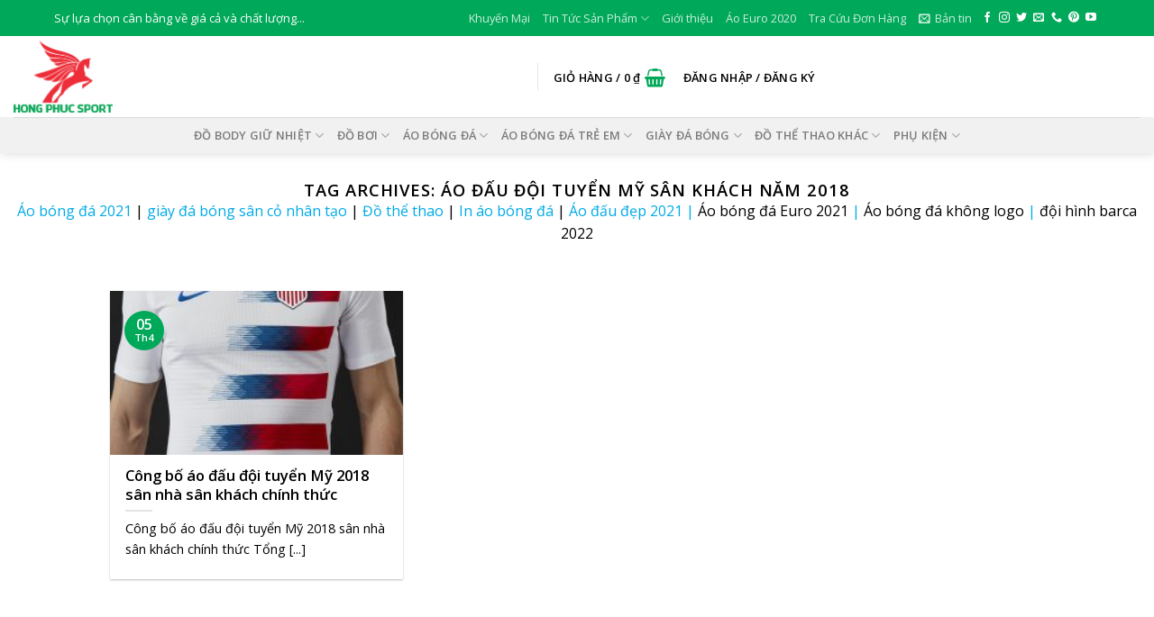

--- FILE ---
content_type: text/html; charset=UTF-8
request_url: https://dothethao.net.vn/tag/ao-dau-doi-tuyen-my-san-khach-nam-2018/
body_size: 33436
content:
<!DOCTYPE html>
<!--[if IE 9 ]> <html lang="vi" class="ie9 loading-site no-js bg-fill"> <![endif]-->
<!--[if IE 8 ]> <html lang="vi" class="ie8 loading-site no-js bg-fill"> <![endif]-->
<!--[if (gte IE 9)|!(IE)]><!--><html lang="vi" class="loading-site no-js bg-fill"> <!--<![endif]-->
<head>
	<meta charset="UTF-8" />
	<link rel="profile" href="https://gmpg.org/xfn/11" />
	<link rel="pingback" href="https://dothethao.net.vn/xmlrpc.php" />

	<script>(function(html){html.className = html.className.replace(/\bno-js\b/,'js')})(document.documentElement);</script>
<title>áo đấu đội tuyển Mỹ sân khách năm 2018</title>
<meta name="viewport" content="width=device-width, initial-scale=1, maximum-scale=1" />
<!-- This site is optimized with the Yoast SEO Premium plugin v12.1 - https://yoast.com/wordpress/plugins/seo/ -->
<link rel="canonical" href="https://dothethao.net.vn/tag/ao-dau-doi-tuyen-my-san-khach-nam-2018/" />
<meta property="og:locale" content="vi_VN" />
<meta property="og:type" content="object" />
<meta property="og:title" content="áo đấu đội tuyển Mỹ sân khách năm 2018" />
<meta property="og:description" content="Áo bóng đá 2021 | giày đá bóng sân cỏ nhân tạo | Đồ thể thao | In áo bóng đá | Áo đấu đẹp 2021 | Áo bóng đá Euro 2021 | Áo bóng đá không logo | đội hình barca 2022" />
<meta property="og:url" content="https://dothethao.net.vn/tag/ao-dau-doi-tuyen-my-san-khach-nam-2018/" />
<meta property="og:site_name" content="HỒNG PHÚC SPORT SHOP" />
<meta property="og:image" content="http://dothethao.net.vn/wp-content/uploads/2014/03/logo_hp2.png" />
<script type='application/ld+json' class='yoast-schema-graph yoast-schema-graph--main'>{"@context":"https://schema.org","@graph":[{"@type":"Organization","@id":"https://dothethao.net.vn/#organization","name":"C\u00d4NG TY TNHH TH\u01af\u01a0NG M\u1ea0I & D\u1ecaCH V\u1ee4 TH\u1ec2 THAO H\u1ed2NG PH\u00daC","url":"https://dothethao.net.vn/","sameAs":["https://www.facebook.com/hongphucsport","https://www.instagram.com/dothethaohp/","https://www.youtube.com/channel/UCQhmsLQysaFhVT22icOyN_A?view_as=subscriber","https://www.pinterest.com/hongphucsport/","https://twitter.com/dothethao"],"logo":{"@type":"ImageObject","@id":"https://dothethao.net.vn/#logo","url":"https://dothethao.net.vn/wp-content/uploads/2020/04/hp-sport-2020-moi.png","width":1433,"height":1200,"caption":"C\u00d4NG TY TNHH TH\u01af\u01a0NG M\u1ea0I & D\u1ecaCH V\u1ee4 TH\u1ec2 THAO H\u1ed2NG PH\u00daC"},"image":{"@id":"https://dothethao.net.vn/#logo"}},{"@type":"WebSite","@id":"https://dothethao.net.vn/#website","url":"https://dothethao.net.vn/","name":"H\u1ed2NG PH\u00daC SPORT SHOP","publisher":{"@id":"https://dothethao.net.vn/#organization"},"potentialAction":{"@type":"SearchAction","target":"https://dothethao.net.vn/?s={search_term_string}","query-input":"required name=search_term_string"}},{"@type":"CollectionPage","@id":"https://dothethao.net.vn/tag/ao-dau-doi-tuyen-my-san-khach-nam-2018/#webpage","url":"https://dothethao.net.vn/tag/ao-dau-doi-tuyen-my-san-khach-nam-2018/","inLanguage":"vi","name":"\u00e1o \u0111\u1ea5u \u0111\u1ed9i tuy\u1ec3n M\u1ef9 s\u00e2n kh\u00e1ch n\u0103m 2018","isPartOf":{"@id":"https://dothethao.net.vn/#website"},"breadcrumb":{"@id":"https://dothethao.net.vn/tag/ao-dau-doi-tuyen-my-san-khach-nam-2018/#breadcrumb"}},{"@type":"BreadcrumbList","@id":"https://dothethao.net.vn/tag/ao-dau-doi-tuyen-my-san-khach-nam-2018/#breadcrumb","itemListElement":[{"@type":"ListItem","position":1,"item":{"@type":"WebPage","@id":"https://dothethao.net.vn/","url":"https://dothethao.net.vn/","name":"Home"}},{"@type":"ListItem","position":2,"item":{"@type":"WebPage","@id":"https://dothethao.net.vn/tag/ao-dau-doi-tuyen-my-san-khach-nam-2018/","url":"https://dothethao.net.vn/tag/ao-dau-doi-tuyen-my-san-khach-nam-2018/","name":"\u00e1o \u0111\u1ea5u \u0111\u1ed9i tuy\u1ec3n M\u1ef9 s\u00e2n kh\u00e1ch n\u0103m 2018"}}]}]}</script>
<!-- / Yoast SEO Premium plugin. -->

<link rel='dns-prefetch' href='//maps.google.com' />
<link rel='dns-prefetch' href='//cdn.jsdelivr.net' />
<link rel='dns-prefetch' href='//fonts.googleapis.com' />
<link href='https://fonts.gstatic.com' crossorigin rel='preconnect' />
<link rel="alternate" type="application/rss+xml" title="Dòng thông tin HỒNG PHÚC SPORT SHOP &raquo;" href="https://dothethao.net.vn/feed/" />
<link rel="alternate" type="application/rss+xml" title="Dòng phản hồi HỒNG PHÚC SPORT SHOP &raquo;" href="https://dothethao.net.vn/comments/feed/" />
<link rel="alternate" type="application/rss+xml" title="Dòng thông tin cho Thẻ HỒNG PHÚC SPORT SHOP &raquo; áo đấu đội tuyển Mỹ sân khách năm 2018" href="https://dothethao.net.vn/tag/ao-dau-doi-tuyen-my-san-khach-nam-2018/feed/" />
<link rel="prefetch" href="https://dothethao.net.vn/wp-content/themes/flatsome/assets/js/chunk.countup.fe2c1016.js" />
<link rel="prefetch" href="https://dothethao.net.vn/wp-content/themes/flatsome/assets/js/chunk.sticky-sidebar.a58a6557.js" />
<link rel="prefetch" href="https://dothethao.net.vn/wp-content/themes/flatsome/assets/js/chunk.tooltips.29144c1c.js" />
<link rel="prefetch" href="https://dothethao.net.vn/wp-content/themes/flatsome/assets/js/chunk.vendors-popups.947eca5c.js" />
<link rel="prefetch" href="https://dothethao.net.vn/wp-content/themes/flatsome/assets/js/chunk.vendors-slider.c7f2bd49.js" />
<link rel='stylesheet' id='wc-block-vendors-style-css'  href='https://dothethao.net.vn/wp-content/plugins/woocommerce/packages/woocommerce-blocks/build/vendors-style.css?ver=4.4.3' type='text/css' media='all' />
<link rel='stylesheet' id='wc-block-style-css'  href='https://dothethao.net.vn/wp-content/plugins/woocommerce/packages/woocommerce-blocks/build/style.css?ver=4.4.3' type='text/css' media='all' />
<link rel='stylesheet' id='contact-form-7-css'  href='https://dothethao.net.vn/wp-content/plugins/contact-form-7/includes/css/styles.css?ver=5.4' type='text/css' media='all' />
<style id='woocommerce-inline-inline-css' type='text/css'>
.woocommerce form .form-row .required { visibility: visible; }
</style>
<link rel='stylesheet' id='external-plugin-css'  href='https://dothethao.net.vn/wp-content/plugins/yith-woocommerce-quick-view-premium/assets/css/style-external.css?ver=1.6.4' type='text/css' media='all' />
<link rel='stylesheet' id='yith-quick-view-css'  href='https://dothethao.net.vn/wp-content/plugins/yith-woocommerce-quick-view-premium/assets/css/yith-quick-view.css?ver=1.6.4' type='text/css' media='all' />
<style id='yith-quick-view-inline-css' type='text/css'>
.yith-quick-view.yith-modal .yith-wcqv-main{background:#ffffff;}
			.yith-wcqv-button.inside-thumb span, .yith-wcqv-button.button{color:#ffffff;background:#222222;}
			.yith-wcqv-button.inside-thumb:hover span, .yith-wcqv-button.button:hover{color:#ffffff;background:#ababab;}
			.yith-quick-view-content.woocommerce div.summary h1,.yith-quick-view-content.woocommerce div.summary div[itemprop="description"],.yith-quick-view-content.woocommerce div.summary .product_meta,.yith-quick-view-content.woocommerce div.summary .price,.yith-quick-view-content.woocommerce div.summary .price ins {color: #222222;}
			.yith-quick-view-content.woocommerce div.summary .woocommerce-product-rating .star-rating,.yith-quick-view-content.woocommerce div.summary .woocommerce-product-rating .star-rating:before {color: #f7c104;}
			.yith-quick-view-content.woocommerce div.summary button.button.alt{background: #a46497;color: #ffffff;}
			.yith-quick-view-content.woocommerce div.summary button.button.alt:hover{background: #935386;color: #ffffff;}
			.yith-quick-view-content.woocommerce div.summary .yith-wcqv-view-details{background: #ebe9eb;color: #515151;}
			.yith-quick-view-content.woocommerce div.summary .yith-wcqv-view-details:hover{background: #dad8da;color: #515151;}
			@media (min-width: 481px){.yith-quick-view.yith-modal .yith-quick-view-content div.images{width:50% !important;}
			.yith-quick-view.yith-modal .yith-quick-view-content div.summary{width:50% !important;}}
</style>
<link rel='stylesheet' id='woo-variation-gallery-pro-css'  href='https://dothethao.net.vn/wp-content/plugins/woo-variation-gallery-pro/assets/css/frontend-pro.min.css?ver=1.1.22' type='text/css' media='all' />
<link rel='stylesheet' id='woo-variation-gallery-slider-css'  href='https://dothethao.net.vn/wp-content/plugins/woo-variation-gallery/assets/css/slick.min.css?ver=1.8.1' type='text/css' media='all' />
<link rel='stylesheet' id='dashicons-css'  href='https://dothethao.net.vn/wp-includes/css/dashicons.min.css?ver=5.4.4' type='text/css' media='all' />
<style id='dashicons-inline-css' type='text/css'>
[data-font="Dashicons"]:before {font-family: 'Dashicons' !important;content: attr(data-icon) !important;speak: none !important;font-weight: normal !important;font-variant: normal !important;text-transform: none !important;line-height: 1 !important;font-style: normal !important;-webkit-font-smoothing: antialiased !important;-moz-osx-font-smoothing: grayscale !important;}
</style>
<link rel='stylesheet' id='woo-variation-gallery-css'  href='https://dothethao.net.vn/wp-content/plugins/woo-variation-gallery/assets/css/frontend.min.css?ver=1.2.6' type='text/css' media='all' />
<style id='woo-variation-gallery-inline-css' type='text/css'>
:root { --wvg-thumbnail-item-gap : 6px; --wvg-single-image-size : 600px; --wvg-gallery-width : 100%; --wvg-gallery-margin : 30px; } /* Default Width */ .woo-variation-product-gallery { max-width : 100% !important; } /* Medium Devices, Desktops */ @media only screen and (max-width : 992px) { .woo-variation-product-gallery { width : 992px; max-width : 100% !important; } } /* Small Devices, Tablets */ @media only screen and (max-width : 768px) { .woo-variation-product-gallery { width : 768px; max-width : 100% !important; } } /* Extra Small Devices, Phones */ @media only screen and (max-width : 480px) { .woo-variation-product-gallery { width : 480px; max-width : 100% !important; } }
</style>
<link rel='stylesheet' id='woo-variation-gallery-theme-support-css'  href='https://dothethao.net.vn/wp-content/plugins/woo-variation-gallery/assets/css/theme-support.min.css?ver=1.2.6' type='text/css' media='all' />
<link rel='stylesheet' id='flatsome-main-css'  href='https://dothethao.net.vn/wp-content/themes/flatsome/assets/css/flatsome.css?ver=3.15.7' type='text/css' media='all' />
<style id='flatsome-main-inline-css' type='text/css'>
@font-face {
				font-family: "fl-icons";
				font-display: block;
				src: url(https://dothethao.net.vn/wp-content/themes/flatsome/assets/css/icons/fl-icons.eot?v=3.15.7);
				src:
					url(https://dothethao.net.vn/wp-content/themes/flatsome/assets/css/icons/fl-icons.eot#iefix?v=3.15.7) format("embedded-opentype"),
					url(https://dothethao.net.vn/wp-content/themes/flatsome/assets/css/icons/fl-icons.woff2?v=3.15.7) format("woff2"),
					url(https://dothethao.net.vn/wp-content/themes/flatsome/assets/css/icons/fl-icons.ttf?v=3.15.7) format("truetype"),
					url(https://dothethao.net.vn/wp-content/themes/flatsome/assets/css/icons/fl-icons.woff?v=3.15.7) format("woff"),
					url(https://dothethao.net.vn/wp-content/themes/flatsome/assets/css/icons/fl-icons.svg?v=3.15.7#fl-icons) format("svg");
			}
</style>
<link rel='stylesheet' id='flatsome-shop-css'  href='https://dothethao.net.vn/wp-content/themes/flatsome/assets/css/flatsome-shop.css?ver=3.15.7' type='text/css' media='all' />
<link rel='stylesheet' id='flatsome-style-css'  href='https://dothethao.net.vn/wp-content/themes/flatsome-child/style.css?ver=3.0' type='text/css' media='all' />
<link rel='stylesheet' id='flatsome-googlefonts-css'  href='//fonts.googleapis.com/css?family=Open+Sans%3Aregular%2Cregular%2Cregular%2C600%2Cregular&#038;display=swap&#038;ver=3.9' type='text/css' media='all' />
<script type="text/template" id="tmpl-variation-template">
	<div class="woocommerce-variation-description">{{{ data.variation.variation_description }}}</div>
	<div class="woocommerce-variation-price">{{{ data.variation.price_html }}}</div>
	<div class="woocommerce-variation-availability">{{{ data.variation.availability_html }}}</div>
</script>
<script type="text/template" id="tmpl-unavailable-variation-template">
	<p>Rất tiếc, sản phẩm này hiện không tồn tại. Hãy chọn một phương thức kết hợp khác.</p>
</script>
<script type='text/javascript' src='https://dothethao.net.vn/wp-includes/js/jquery/jquery.js?ver=1.12.4-wp'></script>
<script type='text/javascript' src='https://dothethao.net.vn/wp-includes/js/jquery/jquery-migrate.min.js?ver=1.4.1'></script>
<link rel='https://api.w.org/' href='https://dothethao.net.vn/wp-json/' />
<link rel="EditURI" type="application/rsd+xml" title="RSD" href="https://dothethao.net.vn/xmlrpc.php?rsd" />
<link rel="wlwmanifest" type="application/wlwmanifest+xml" href="https://dothethao.net.vn/wp-includes/wlwmanifest.xml" /> 
<meta name="generator" content="WordPress 5.4.4" />
<meta name="generator" content="WooCommerce 5.1.3" />
<!-- site-navigation-element Schema optimized by Schema Pro --><script type="application/ld+json">{"@context":"https:\/\/schema.org","@graph":[{"@context":"https:\/\/schema.org","@type":"SiteNavigationElement","id":"site-navigation","name":"\u0110\u1ed3 Body Gi\u1eef Nhi\u1ec7t","url":"https:\/\/dothethao.net.vn\/danh-muc\/do-body-giu-nhiet\/"},{"@context":"https:\/\/schema.org","@type":"SiteNavigationElement","id":"site-navigation","name":"\u00c1o Gi\u1eef Nhi\u1ec7t Nam","url":"https:\/\/dothethao.net.vn\/danh-muc\/do-body-giu-nhiet\/ao-giu-nhiet-nam\/"},{"@context":"https:\/\/schema.org","@type":"SiteNavigationElement","id":"site-navigation","name":"Qu\u1ea7n gi\u1eef nhi\u1ec7t nam","url":"https:\/\/dothethao.net.vn\/danh-muc\/do-body-giu-nhiet\/quan-giu-nhiet-nam\/"},{"@context":"https:\/\/schema.org","@type":"SiteNavigationElement","id":"site-navigation","name":"B\u1ed9 Body Gi\u1eef Nhi\u1ec7t Nam","url":"https:\/\/dothethao.net.vn\/danh-muc\/do-body-giu-nhiet\/bo-giu-nhiet-nam\/"},{"@context":"https:\/\/schema.org","@type":"SiteNavigationElement","id":"site-navigation","name":"\u0110\u1ed3 B\u01a1i","url":"https:\/\/dothethao.net.vn\/danh-muc\/do-boi\/"},{"@context":"https:\/\/schema.org","@type":"SiteNavigationElement","id":"site-navigation","name":"\u0110\u1ed3 B\u01a1i B\u00e9 Trai","url":"https:\/\/dothethao.net.vn\/danh-muc\/do-boi\/do-boi-be-trai\/"},{"@context":"https:\/\/schema.org","@type":"SiteNavigationElement","id":"site-navigation","name":"\u0110\u1ed3 B\u01a1i Cho B\u00e9 G\u00e1i","url":"https:\/\/dothethao.net.vn\/danh-muc\/do-boi\/do-boi-cho-be-gai\/"},{"@context":"https:\/\/schema.org","@type":"SiteNavigationElement","id":"site-navigation","name":"\u0110\u1ed3 B\u01a1i N\u1eef","url":"https:\/\/dothethao.net.vn\/danh-muc\/do-boi\/do-boi-nu\/"},{"@context":"https:\/\/schema.org","@type":"SiteNavigationElement","id":"site-navigation","name":"\u0110\u1ed3 B\u01a1i Nam","url":"https:\/\/dothethao.net.vn\/danh-muc\/do-boi\/do-boi-nam\/"},{"@context":"https:\/\/schema.org","@type":"SiteNavigationElement","id":"site-navigation","name":"Ph\u1ee5 Ki\u1ec7n B\u01a1i Tr\u1ebb Em","url":"https:\/\/dothethao.net.vn\/danh-muc\/do-boi\/phu-kien-boi-tre-em\/"},{"@context":"https:\/\/schema.org","@type":"SiteNavigationElement","id":"site-navigation","name":"Ph\u1ee5 Ki\u1ec7n B\u01a1i Ng\u01b0\u1eddi L\u1edbn","url":"https:\/\/dothethao.net.vn\/danh-muc\/do-boi\/phu-kien-boi-nguoi-lon\/"},{"@context":"https:\/\/schema.org","@type":"SiteNavigationElement","id":"site-navigation","name":"\u00c1O B\u00d3NG \u0110\u00c1","url":"https:\/\/dothethao.net.vn\/danh-muc\/do-da-banh\/"},{"@context":"https:\/\/schema.org","@type":"SiteNavigationElement","id":"site-navigation","name":"\u00c1O C\u00c2U L\u1ea0C B\u1ed8","url":"https:\/\/dothethao.net.vn\/danh-muc\/do-da-banh\/ao-cau-lac-bo\/"},{"@context":"https:\/\/schema.org","@type":"SiteNavigationElement","id":"site-navigation","name":"Premier League","url":"https:\/\/dothethao.net.vn\/danh-muc\/do-da-banh\/ao-cau-lac-bo\/premierleague\/"},{"@context":"https:\/\/schema.org","@type":"SiteNavigationElement","id":"site-navigation","name":"Arsenal","url":"https:\/\/dothethao.net.vn\/danh-muc\/do-da-banh\/ao-cau-lac-bo\/premierleague\/ao-arsenal\/"},{"@context":"https:\/\/schema.org","@type":"SiteNavigationElement","id":"site-navigation","name":"Chelsea","url":"https:\/\/dothethao.net.vn\/danh-muc\/do-da-banh\/ao-cau-lac-bo\/premierleague\/ao-chelsea\/"},{"@context":"https:\/\/schema.org","@type":"SiteNavigationElement","id":"site-navigation","name":"Leicester City","url":"https:\/\/dothethao.net.vn\/danh-muc\/do-da-banh\/ao-cau-lac-bo\/premierleague\/leicester-city\/"},{"@context":"https:\/\/schema.org","@type":"SiteNavigationElement","id":"site-navigation","name":"Liverpool","url":"https:\/\/dothethao.net.vn\/danh-muc\/do-da-banh\/ao-cau-lac-bo\/premierleague\/ao-liverpool\/"},{"@context":"https:\/\/schema.org","@type":"SiteNavigationElement","id":"site-navigation","name":"Manchester United","url":"https:\/\/dothethao.net.vn\/danh-muc\/do-da-banh\/ao-cau-lac-bo\/premierleague\/ao-manchester-united\/"},{"@context":"https:\/\/schema.org","@type":"SiteNavigationElement","id":"site-navigation","name":"Manchester City","url":"https:\/\/dothethao.net.vn\/danh-muc\/do-da-banh\/ao-cau-lac-bo\/premierleague\/ao-manchester-city\/"},{"@context":"https:\/\/schema.org","@type":"SiteNavigationElement","id":"site-navigation","name":"Tottenham","url":"https:\/\/dothethao.net.vn\/danh-muc\/do-da-banh\/ao-cau-lac-bo\/premierleague\/ao-tottenham\/"},{"@context":"https:\/\/schema.org","@type":"SiteNavigationElement","id":"site-navigation","name":"Serie A & Ligue 1","url":"https:\/\/dothethao.net.vn\/danh-muc\/do-da-banh\/ao-cau-lac-bo\/serie-a-va-ligue-1\/"},{"@context":"https:\/\/schema.org","@type":"SiteNavigationElement","id":"site-navigation","name":"Juventus","url":"https:\/\/dothethao.net.vn\/danh-muc\/do-da-banh\/ao-cau-lac-bo\/serie-a-va-ligue-1\/ao-juventus\/"},{"@context":"https:\/\/schema.org","@type":"SiteNavigationElement","id":"site-navigation","name":"Inter Milan","url":"https:\/\/dothethao.net.vn\/danh-muc\/do-da-banh\/ao-cau-lac-bo\/serie-a-va-ligue-1\/ao-inter-milan\/"},{"@context":"https:\/\/schema.org","@type":"SiteNavigationElement","id":"site-navigation","name":"AC Milan","url":"https:\/\/dothethao.net.vn\/danh-muc\/do-da-banh\/ao-cau-lac-bo\/serie-a-va-ligue-1\/ao-ac-milan\/"},{"@context":"https:\/\/schema.org","@type":"SiteNavigationElement","id":"site-navigation","name":"AS Roma","url":"https:\/\/dothethao.net.vn\/danh-muc\/do-da-banh\/ao-cau-lac-bo\/serie-a-va-ligue-1\/ao-as-roma\/"},{"@context":"https:\/\/schema.org","@type":"SiteNavigationElement","id":"site-navigation","name":"Paris Saint Germain","url":"https:\/\/dothethao.net.vn\/danh-muc\/do-da-banh\/ao-cau-lac-bo\/serie-a-va-ligue-1\/ao-paris-saint-germain\/"},{"@context":"https:\/\/schema.org","@type":"SiteNavigationElement","id":"site-navigation","name":"AS Monaco","url":"https:\/\/dothethao.net.vn\/danh-muc\/do-da-banh\/ao-cau-lac-bo\/serie-a-va-ligue-1\/as-monaco\/"},{"@context":"https:\/\/schema.org","@type":"SiteNavigationElement","id":"site-navigation","name":"Lazio","url":"https:\/\/dothethao.net.vn\/danh-muc\/do-da-banh\/ao-cau-lac-bo\/serie-a-va-ligue-1\/lazio\/"},{"@context":"https:\/\/schema.org","@type":"SiteNavigationElement","id":"site-navigation","name":"Olympic Lyon","url":"https:\/\/dothethao.net.vn\/danh-muc\/do-da-banh\/ao-cau-lac-bo\/serie-a-va-ligue-1\/ao-olympic-lyon\/"},{"@context":"https:\/\/schema.org","@type":"SiteNavigationElement","id":"site-navigation","name":"La Liga","url":"https:\/\/dothethao.net.vn\/danh-muc\/do-da-banh\/ao-cau-lac-bo\/la-liga\/"},{"@context":"https:\/\/schema.org","@type":"SiteNavigationElement","id":"site-navigation","name":"Atletico Madrid","url":"https:\/\/dothethao.net.vn\/danh-muc\/do-da-banh\/ao-cau-lac-bo\/la-liga\/ao-atletico-madrid\/"},{"@context":"https:\/\/schema.org","@type":"SiteNavigationElement","id":"site-navigation","name":"Barcelona","url":"https:\/\/dothethao.net.vn\/danh-muc\/do-da-banh\/ao-cau-lac-bo\/la-liga\/ao-barcelona\/"},{"@context":"https:\/\/schema.org","@type":"SiteNavigationElement","id":"site-navigation","name":"Real Madrid","url":"https:\/\/dothethao.net.vn\/danh-muc\/do-da-banh\/ao-cau-lac-bo\/la-liga\/ao-real-madrid\/"},{"@context":"https:\/\/schema.org","@type":"SiteNavigationElement","id":"site-navigation","name":"Bundesliga","url":"https:\/\/dothethao.net.vn\/danh-muc\/do-da-banh\/ao-cau-lac-bo\/bundesliga\/"},{"@context":"https:\/\/schema.org","@type":"SiteNavigationElement","id":"site-navigation","name":"\u00c1o Bayern Munich","url":"https:\/\/dothethao.net.vn\/danh-muc\/do-da-banh\/ao-cau-lac-bo\/bundesliga\/ao-bayern-munich\/"},{"@context":"https:\/\/schema.org","@type":"SiteNavigationElement","id":"site-navigation","name":"Borussia Dortmund","url":"https:\/\/dothethao.net.vn\/danh-muc\/do-da-banh\/ao-cau-lac-bo\/bundesliga\/ao-borussia-dortmund\/"},{"@context":"https:\/\/schema.org","@type":"SiteNavigationElement","id":"site-navigation","name":"Wolfsburg","url":"https:\/\/dothethao.net.vn\/danh-muc\/do-da-banh\/ao-cau-lac-bo\/bundesliga\/wolfsburg\/"},{"@context":"https:\/\/schema.org","@type":"SiteNavigationElement","id":"site-navigation","name":"V League","url":"https:\/\/dothethao.net.vn\/danh-muc\/do-da-banh\/ao-cau-lac-bo\/v-league\/"},{"@context":"https:\/\/schema.org","@type":"SiteNavigationElement","id":"site-navigation","name":"\u00c1o H\u00e0 N\u1ed9i FC","url":"https:\/\/dothethao.net.vn\/danh-muc\/do-da-banh\/ao-cau-lac-bo\/v-league\/ao-bong-da-ha-noi-fc\/"},{"@context":"https:\/\/schema.org","@type":"SiteNavigationElement","id":"site-navigation","name":"\u00c1o TP H\u1ed3 Ch\u00ed Minh","url":"https:\/\/dothethao.net.vn\/danh-muc\/do-da-banh\/ao-cau-lac-bo\/v-league\/ao-clb-tp-ho-chi-minh\/"},{"@context":"https:\/\/schema.org","@type":"SiteNavigationElement","id":"site-navigation","name":"Ho\u00e0ng Anh Gia Lai","url":"https:\/\/dothethao.net.vn\/danh-muc\/do-da-banh\/ao-cau-lac-bo\/v-league\/hoang-anh-gia-lai\/"},{"@context":"https:\/\/schema.org","@type":"SiteNavigationElement","id":"site-navigation","name":"H\u1ea3i Ph\u00f2ng FC","url":"https:\/\/dothethao.net.vn\/danh-muc\/do-da-banh\/ao-cau-lac-bo\/v-league\/hai-phong-fc\/"},{"@context":"https:\/\/schema.org","@type":"SiteNavigationElement","id":"site-navigation","name":"S\u00f4ng Lam Ngh\u1ec7 An","url":"https:\/\/dothethao.net.vn\/danh-muc\/do-da-banh\/ao-cau-lac-bo\/v-league\/song-lam-nghe-an\/"},{"@context":"https:\/\/schema.org","@type":"SiteNavigationElement","id":"site-navigation","name":"Gi\u1ea3i kh\u00e1c","url":"https:\/\/dothethao.net.vn\/danh-muc\/do-da-banh\/ao-cau-lac-bo\/giai-khac\/"},{"@context":"https:\/\/schema.org","@type":"SiteNavigationElement","id":"site-navigation","name":"Ajax Amsterdam","url":"https:\/\/dothethao.net.vn\/danh-muc\/do-da-banh\/ao-cau-lac-bo\/giai-khac\/ao-ajax-amsterdam\/"},{"@context":"https:\/\/schema.org","@type":"SiteNavigationElement","id":"site-navigation","name":"Celtic","url":"https:\/\/dothethao.net.vn\/danh-muc\/do-da-banh\/ao-cau-lac-bo\/serie-a-va-ligue-1\/celtic\/"},{"@context":"https:\/\/schema.org","@type":"SiteNavigationElement","id":"site-navigation","name":"Los Angeles Galaxy","url":"https:\/\/dothethao.net.vn\/danh-muc\/do-da-banh\/ao-cau-lac-bo\/giai-khac\/ao-los-angeles-galaxy\/"},{"@context":"https:\/\/schema.org","@type":"SiteNavigationElement","id":"site-navigation","name":"\u00c1O \u0110T QU\u1ed0C GIA","url":"https:\/\/dothethao.net.vn\/danh-muc\/do-da-banh\/ao-doi-tuyen-quoc-gia\/"},{"@context":"https:\/\/schema.org","@type":"SiteNavigationElement","id":"site-navigation","name":"\u00c1o Euro Ch\u00e2u \u00c2u","url":"https:\/\/dothethao.net.vn\/danh-muc\/do-da-banh\/ao-doi-tuyen-quoc-gia\/chau-au\/"},{"@context":"https:\/\/schema.org","@type":"SiteNavigationElement","id":"site-navigation","name":"Tuy\u1ec3n Anh","url":"https:\/\/dothethao.net.vn\/danh-muc\/do-da-banh\/ao-doi-tuyen-quoc-gia\/tuyen-anh\/"},{"@context":"https:\/\/schema.org","@type":"SiteNavigationElement","id":"site-navigation","name":"Tuy\u1ec3n \u0110\u1ee9c","url":"https:\/\/dothethao.net.vn\/danh-muc\/do-da-banh\/ao-doi-tuyen-quoc-gia\/tuyen-duc\/"},{"@context":"https:\/\/schema.org","@type":"SiteNavigationElement","id":"site-navigation","name":"Tuy\u1ec3n Ph\u00e1p","url":"https:\/\/dothethao.net.vn\/danh-muc\/do-da-banh\/ao-doi-tuyen-quoc-gia\/tuyen-phap\/"},{"@context":"https:\/\/schema.org","@type":"SiteNavigationElement","id":"site-navigation","name":"Tuy\u1ec3n Italia","url":"https:\/\/dothethao.net.vn\/danh-muc\/do-da-banh\/ao-doi-tuyen-quoc-gia\/tuyen-italia\/"},{"@context":"https:\/\/schema.org","@type":"SiteNavigationElement","id":"site-navigation","name":"Tuy\u1ec3n T\u00e2y Ban Nha","url":"https:\/\/dothethao.net.vn\/danh-muc\/do-da-banh\/ao-doi-tuyen-quoc-gia\/tuyen-tay-ban-nha\/"},{"@context":"https:\/\/schema.org","@type":"SiteNavigationElement","id":"site-navigation","name":"Tuy\u1ec3n B\u1ed3 \u0110\u00e0o Nha","url":"https:\/\/dothethao.net.vn\/danh-muc\/do-da-banh\/ao-doi-tuyen-quoc-gia\/tuyen-bo-dao-nha-wc2014\/"},{"@context":"https:\/\/schema.org","@type":"SiteNavigationElement","id":"site-navigation","name":"Tuy\u1ec3n Croatia","url":"https:\/\/dothethao.net.vn\/danh-muc\/do-da-banh\/ao-doi-tuyen-quoc-gia\/tuyen-croatia\/"},{"@context":"https:\/\/schema.org","@type":"SiteNavigationElement","id":"site-navigation","name":"Tuy\u1ec3n H\u00e0 Lan","url":"https:\/\/dothethao.net.vn\/danh-muc\/do-da-banh\/ao-doi-tuyen-quoc-gia\/tuyen-ha-lan\/"},{"@context":"https:\/\/schema.org","@type":"SiteNavigationElement","id":"site-navigation","name":"Tuy\u1ec3n B\u1ec9","url":"https:\/\/dothethao.net.vn\/danh-muc\/do-da-banh\/ao-doi-tuyen-quoc-gia\/tuyen-bi\/"},{"@context":"https:\/\/schema.org","@type":"SiteNavigationElement","id":"site-navigation","name":"Tuy\u1ec3n Nga","url":"https:\/\/dothethao.net.vn\/danh-muc\/do-da-banh\/ao-doi-tuyen-quoc-gia\/tuyen-nga\/"},{"@context":"https:\/\/schema.org","@type":"SiteNavigationElement","id":"site-navigation","name":"Tuy\u1ec3n Th\u1ee5y S\u0129","url":"https:\/\/dothethao.net.vn\/danh-muc\/do-da-banh\/ao-doi-tuyen-quoc-gia\/tuyen-thuy-sy\/"},{"@context":"https:\/\/schema.org","@type":"SiteNavigationElement","id":"site-navigation","name":"Tuy\u1ec3n Th\u1ee5y \u0110i\u1ec3n","url":"https:\/\/dothethao.net.vn\/danh-muc\/do-da-banh\/ao-doi-tuyen-quoc-gia\/tuyen-thuy-dien\/"},{"@context":"https:\/\/schema.org","@type":"SiteNavigationElement","id":"site-navigation","name":"Tuy\u1ec3n X\u1ee9 Wales","url":"https:\/\/dothethao.net.vn\/danh-muc\/do-da-banh\/ao-doi-tuyen-quoc-gia\/tuyen-xu-wales\/"},{"@context":"https:\/\/schema.org","@type":"SiteNavigationElement","id":"site-navigation","name":"Tuy\u1ec3n c\u1ed9ng h\u00f2a S\u00e9c","url":"https:\/\/dothethao.net.vn\/danh-muc\/do-da-banh\/ao-doi-tuyen-quoc-gia\/tuyen-cong-hoa-sec\/"},{"@context":"https:\/\/schema.org","@type":"SiteNavigationElement","id":"site-navigation","name":"Tuy\u1ec3n Hy L\u1ea1p","url":"https:\/\/dothethao.net.vn\/danh-muc\/do-da-banh\/ao-doi-tuyen-quoc-gia\/tuyen-hy-lap\/"},{"@context":"https:\/\/schema.org","@type":"SiteNavigationElement","id":"site-navigation","name":"Tuy\u1ec3n \u00c1o","url":"https:\/\/dothethao.net.vn\/danh-muc\/do-da-banh\/ao-doi-tuyen-quoc-gia\/tuyen-ao\/"},{"@context":"https:\/\/schema.org","@type":"SiteNavigationElement","id":"site-navigation","name":"\u00c1o Th\u1ed5 Nh\u0129 K\u1ef3","url":"https:\/\/dothethao.net.vn\/danh-muc\/do-da-banh\/ao-doi-tuyen-quoc-gia\/ao-tho-nhi-ky\/"},{"@context":"https:\/\/schema.org","@type":"SiteNavigationElement","id":"site-navigation","name":"Tuy\u1ec3n Ba Lan","url":"https:\/\/dothethao.net.vn\/danh-muc\/do-da-banh\/ao-doi-tuyen-quoc-gia\/tuyen-ba-lan\/"},{"@context":"https:\/\/schema.org","@type":"SiteNavigationElement","id":"site-navigation","name":"Tuy\u1ec3n Ph\u1ea7n Lan","url":"https:\/\/dothethao.net.vn\/danh-muc\/do-da-banh\/ao-doi-tuyen-quoc-gia\/tuyen-phan-lan\/"},{"@context":"https:\/\/schema.org","@type":"SiteNavigationElement","id":"site-navigation","name":"Bosnia&Herzegovina","url":"https:\/\/dothethao.net.vn\/danh-muc\/do-da-banh\/ao-doi-tuyen-quoc-gia\/tuyen-bosnia-va-herzegovina\/"},{"@context":"https:\/\/schema.org","@type":"SiteNavigationElement","id":"site-navigation","name":"Tuy\u1ec3n \u0110an M\u1ea1ch","url":"https:\/\/dothethao.net.vn\/danh-muc\/do-da-banh\/ao-doi-tuyen-quoc-gia\/tuyen-dan-mach\/"},{"@context":"https:\/\/schema.org","@type":"SiteNavigationElement","id":"site-navigation","name":"Tuy\u1ec3n Serbia","url":"https:\/\/dothethao.net.vn\/danh-muc\/do-da-banh\/ao-doi-tuyen-quoc-gia\/tuyen-serbia\/"},{"@context":"https:\/\/schema.org","@type":"SiteNavigationElement","id":"site-navigation","name":"Tuy\u1ec3n Iceland","url":"https:\/\/dothethao.net.vn\/danh-muc\/do-da-banh\/ao-doi-tuyen-quoc-gia\/tuyen-iceland\/"},{"@context":"https:\/\/schema.org","@type":"SiteNavigationElement","id":"site-navigation","name":"Tuy\u1ec3n B\u1eafc Ireland","url":"https:\/\/dothethao.net.vn\/danh-muc\/do-da-banh\/ao-doi-tuyen-quoc-gia\/tuyen-bac-ireland\/"},{"@context":"https:\/\/schema.org","@type":"SiteNavigationElement","id":"site-navigation","name":"Tuy\u1ec3n Ukraina","url":"https:\/\/dothethao.net.vn\/danh-muc\/do-da-banh\/ao-doi-tuyen-quoc-gia\/tuyen-ukraina\/"},{"@context":"https:\/\/schema.org","@type":"SiteNavigationElement","id":"site-navigation","name":"\u00c1o Romania","url":"https:\/\/dothethao.net.vn\/danh-muc\/do-da-banh\/ao-doi-tuyen-quoc-gia\/ao-romania\/"},{"@context":"https:\/\/schema.org","@type":"SiteNavigationElement","id":"site-navigation","name":"\u00c1o tuy\u1ec3n ch\u00e2u \u00e1","url":"https:\/\/dothethao.net.vn\/danh-muc\/do-da-banh\/ao-doi-tuyen-quoc-gia\/ao-tuyen-chau-a\/"},{"@context":"https:\/\/schema.org","@type":"SiteNavigationElement","id":"site-navigation","name":"\u00c1o tuy\u1ec3n Vi\u1ec7t Nam","url":"https:\/\/dothethao.net.vn\/danh-muc\/do-da-banh\/ao-doi-tuyen-quoc-gia\/tuyen-u19-viet-nam\/"},{"@context":"https:\/\/schema.org","@type":"SiteNavigationElement","id":"site-navigation","name":"\u00c1o tuy\u1ec3n H\u00e0n Qu\u1ed1c","url":"https:\/\/dothethao.net.vn\/danh-muc\/do-da-banh\/ao-doi-tuyen-quoc-gia\/tuyen-han-quoc\/"},{"@context":"https:\/\/schema.org","@type":"SiteNavigationElement","id":"site-navigation","name":"Tuy\u1ec3n Nh\u1eadt","url":"https:\/\/dothethao.net.vn\/danh-muc\/do-da-banh\/ao-doi-tuyen-quoc-gia\/tuyen-nhat\/"},{"@context":"https:\/\/schema.org","@type":"SiteNavigationElement","id":"site-navigation","name":"Tuy\u1ec3n Australia","url":"https:\/\/dothethao.net.vn\/danh-muc\/do-da-banh\/ao-doi-tuyen-quoc-gia\/tuyen-australia\/"},{"@context":"https:\/\/schema.org","@type":"SiteNavigationElement","id":"site-navigation","name":"\u00c1o tuy\u1ec3n Iran","url":"https:\/\/dothethao.net.vn\/danh-muc\/do-da-banh\/ao-doi-tuyen-quoc-gia\/tuyen-iran\/"},{"@context":"https:\/\/schema.org","@type":"SiteNavigationElement","id":"site-navigation","name":"\u00c1o tuy\u1ec3n ch\u00e2u m\u1ef9","url":"https:\/\/dothethao.net.vn\/danh-muc\/do-da-banh\/ao-doi-tuyen-quoc-gia\/ao-tuyen-my-chau-my\/"},{"@context":"https:\/\/schema.org","@type":"SiteNavigationElement","id":"site-navigation","name":"Tuy\u1ec3n Brazil","url":"https:\/\/dothethao.net.vn\/danh-muc\/do-da-banh\/ao-doi-tuyen-quoc-gia\/tuyen-brazil\/"},{"@context":"https:\/\/schema.org","@type":"SiteNavigationElement","id":"site-navigation","name":"Tuy\u1ec3n Argentina","url":"https:\/\/dothethao.net.vn\/danh-muc\/do-da-banh\/ao-doi-tuyen-quoc-gia\/tuyen-argentina\/"},{"@context":"https:\/\/schema.org","@type":"SiteNavigationElement","id":"site-navigation","name":"Tuy\u1ec3n M\u1ef9","url":"https:\/\/dothethao.net.vn\/danh-muc\/do-da-banh\/ao-doi-tuyen-quoc-gia\/tuyen-my\/"},{"@context":"https:\/\/schema.org","@type":"SiteNavigationElement","id":"site-navigation","name":"Tuy\u1ec3n Uruguay","url":"https:\/\/dothethao.net.vn\/danh-muc\/do-da-banh\/ao-doi-tuyen-quoc-gia\/tuyen-uruguay\/"},{"@context":"https:\/\/schema.org","@type":"SiteNavigationElement","id":"site-navigation","name":"Tuy\u1ec3n Mexico","url":"https:\/\/dothethao.net.vn\/danh-muc\/do-da-banh\/ao-doi-tuyen-quoc-gia\/tuyen-mexico\/"},{"@context":"https:\/\/schema.org","@type":"SiteNavigationElement","id":"site-navigation","name":"Tuy\u1ec3n Colombia","url":"https:\/\/dothethao.net.vn\/danh-muc\/do-da-banh\/ao-doi-tuyen-quoc-gia\/tuyen-columbia\/"},{"@context":"https:\/\/schema.org","@type":"SiteNavigationElement","id":"site-navigation","name":"Tuy\u1ec3n Costa Rica","url":"https:\/\/dothethao.net.vn\/danh-muc\/do-da-banh\/ao-doi-tuyen-quoc-gia\/tuyen-costa-rica\/"},{"@context":"https:\/\/schema.org","@type":"SiteNavigationElement","id":"site-navigation","name":"Tuy\u1ec3n Panama","url":"https:\/\/dothethao.net.vn\/danh-muc\/do-da-banh\/ao-doi-tuyen-quoc-gia\/tuyen-panama\/"},{"@context":"https:\/\/schema.org","@type":"SiteNavigationElement","id":"site-navigation","name":"Tuy\u1ec3n Peru","url":"https:\/\/dothethao.net.vn\/danh-muc\/do-da-banh\/ao-doi-tuyen-quoc-gia\/tuyen-peru\/"},{"@context":"https:\/\/schema.org","@type":"SiteNavigationElement","id":"site-navigation","name":"\u00c1o tuy\u1ec3n ch\u00e2u phi","url":"https:\/\/dothethao.net.vn\/danh-muc\/do-da-banh\/ao-doi-tuyen-quoc-gia\/ao-tuyen-chau-phi\/"},{"@context":"https:\/\/schema.org","@type":"SiteNavigationElement","id":"site-navigation","name":"Tuy\u1ec3n Nigeria","url":"https:\/\/dothethao.net.vn\/danh-muc\/do-da-banh\/ao-doi-tuyen-quoc-gia\/tuyen-nigeria\/"},{"@context":"https:\/\/schema.org","@type":"SiteNavigationElement","id":"site-navigation","name":"Tuy\u1ec3n Tunisia","url":"https:\/\/dothethao.net.vn\/danh-muc\/do-da-banh\/ao-doi-tuyen-quoc-gia\/tuyen-tunisia\/"},{"@context":"https:\/\/schema.org","@type":"SiteNavigationElement","id":"site-navigation","name":"Tuy\u1ec3n Ai C\u1eadp","url":"https:\/\/dothethao.net.vn\/danh-muc\/do-da-banh\/ao-doi-tuyen-quoc-gia\/tuyen-ai-cap\/"},{"@context":"https:\/\/schema.org","@type":"SiteNavigationElement","id":"site-navigation","name":"Tuy\u1ec3n Morocco","url":"https:\/\/dothethao.net.vn\/danh-muc\/do-da-banh\/ao-doi-tuyen-quoc-gia\/tuyen-morocco\/"},{"@context":"https:\/\/schema.org","@type":"SiteNavigationElement","id":"site-navigation","name":"Tuy\u1ec3n Senegal","url":"https:\/\/dothethao.net.vn\/danh-muc\/do-da-banh\/ao-doi-tuyen-quoc-gia\/tuyen-senegal\/"},{"@context":"https:\/\/schema.org","@type":"SiteNavigationElement","id":"site-navigation","name":"\u00c1O \u0110\u1ea4U KH\u00d4NG LOGO","url":"https:\/\/dothethao.net.vn\/danh-muc\/do-da-banh\/ao-bong-da-khong-logo\/"},{"@context":"https:\/\/schema.org","@type":"SiteNavigationElement","id":"site-navigation","name":"\u00c1o Polo","url":"https:\/\/dothethao.net.vn\/danh-muc\/do-da-banh\/ao-bong-da-khong-logo\/ao-polo\/"},{"@context":"https:\/\/schema.org","@type":"SiteNavigationElement","id":"site-navigation","name":"\u00c1o Bulbal","url":"https:\/\/dothethao.net.vn\/danh-muc\/do-da-banh\/ao-bong-da-khong-logo\/ao-bulbal\/"},{"@context":"https:\/\/schema.org","@type":"SiteNavigationElement","id":"site-navigation","name":"\u00c1o Riki","url":"https:\/\/dothethao.net.vn\/danh-muc\/do-da-banh\/ao-bong-da-khong-logo\/ao-riki\/"},{"@context":"https:\/\/schema.org","@type":"SiteNavigationElement","id":"site-navigation","name":"\u00c1o Wika","url":"https:\/\/dothethao.net.vn\/danh-muc\/do-da-banh\/ao-bong-da-khong-logo\/ao-wika\/"},{"@context":"https:\/\/schema.org","@type":"SiteNavigationElement","id":"site-navigation","name":"\u00c1o Kamito","url":"https:\/\/dothethao.net.vn\/danh-muc\/do-da-banh\/ao-bong-da-khong-logo\/ao-kamito\/"},{"@context":"https:\/\/schema.org","@type":"SiteNavigationElement","id":"site-navigation","name":"\u00c1o CP","url":"https:\/\/dothethao.net.vn\/danh-muc\/do-da-banh\/ao-bong-da-khong-logo\/ao-cp\/"},{"@context":"https:\/\/schema.org","@type":"SiteNavigationElement","id":"site-navigation","name":"\u00c1o Keep Fly","url":"https:\/\/dothethao.net.vn\/danh-muc\/do-da-banh\/ao-bong-da-khong-logo\/ao-keep-fly\/"},{"@context":"https:\/\/schema.org","@type":"SiteNavigationElement","id":"site-navigation","name":"\u00c1o TA","url":"https:\/\/dothethao.net.vn\/danh-muc\/do-da-banh\/ao-bong-da-khong-logo\/ao-ta\/"},{"@context":"https:\/\/schema.org","@type":"SiteNavigationElement","id":"site-navigation","name":"\u00c1o H\u00e0ng Th\u00e1i","url":"https:\/\/dothethao.net.vn\/danh-muc\/do-da-banh\/ao-hang-thai-lan\/"},{"@context":"https:\/\/schema.org","@type":"SiteNavigationElement","id":"site-navigation","name":"\u00c1o CLB H\u00e0ng Th\u00e1i Lan","url":"https:\/\/dothethao.net.vn\/danh-muc\/do-da-banh\/ao-hang-thai-lan\/ao-cau-lac-bo-ao-hang-thai-lan\/"},{"@context":"https:\/\/schema.org","@type":"SiteNavigationElement","id":"site-navigation","name":"\u00c1o \u0110TQG H\u00e0ng Th\u00e1i","url":"https:\/\/dothethao.net.vn\/danh-muc\/do-da-banh\/ao-hang-thai-lan\/ao-doi-tuyen-quoc-gia-ao-hang-thai-lan\/"},{"@context":"https:\/\/schema.org","@type":"SiteNavigationElement","id":"site-navigation","name":"\u00c1o Kh\u00f4ng Logo H\u00e0ng Th\u00e1i","url":"https:\/\/dothethao.net.vn\/danh-muc\/do-da-banh\/ao-hang-thai-lan\/ao-khong-logo-hang-thai\/"},{"@context":"https:\/\/schema.org","@type":"SiteNavigationElement","id":"site-navigation","name":"\u00c1o Tay D\u00e0i","url":"https:\/\/dothethao.net.vn\/danh-muc\/do-da-banh\/ao-bong-da-tay-dai\/"},{"@context":"https:\/\/schema.org","@type":"SiteNavigationElement","id":"site-navigation","name":"\u00c1o Tay D\u00e0i CLB","url":"https:\/\/dothethao.net.vn\/danh-muc\/do-da-banh\/ao-bong-da-tay-dai\/ao-tay-dai-clb\/"},{"@context":"https:\/\/schema.org","@type":"SiteNavigationElement","id":"site-navigation","name":"\u00c1o Tay D\u00e0i \u0110TQG","url":"https:\/\/dothethao.net.vn\/danh-muc\/do-da-banh\/ao-bong-da-tay-dai\/ao-tay-dai-dtqg\/"},{"@context":"https:\/\/schema.org","@type":"SiteNavigationElement","id":"site-navigation","name":"\u00c1o Th\u1ee7 M\u00f4n","url":"https:\/\/dothethao.net.vn\/danh-muc\/do-da-banh\/ao-bong-da-tay-dai\/ao-thu-mon\/"},{"@context":"https:\/\/schema.org","@type":"SiteNavigationElement","id":"site-navigation","name":"\u00c1o b\u00f3ng \u0111\u00e1 tr\u1ebb em","url":"https:\/\/dothethao.net.vn\/danh-muc\/do-da-banh\/quan-ao-bong-da-tre-em\/"},{"@context":"https:\/\/schema.org","@type":"SiteNavigationElement","id":"site-navigation","name":"\u00c1o b\u00f3ng \u0111\u00e1 tr\u1ebb em CLB","url":"https:\/\/dothethao.net.vn\/danh-muc\/do-da-banh\/quan-ao-bong-da-tre-em\/ao-bong-da-tre-em-clb\/"},{"@context":"https:\/\/schema.org","@type":"SiteNavigationElement","id":"site-navigation","name":"\u00c1o b\u00f3ng \u0111\u00e1 tr\u1ebb em Vi\u1ec7t Nam","url":"https:\/\/dothethao.net.vn\/danh-muc\/do-da-banh\/quan-ao-bong-da-tre-em\/ao-bong-da-tre-em-viet-nam\/"},{"@context":"https:\/\/schema.org","@type":"SiteNavigationElement","id":"site-navigation","name":"GI\u00c0Y \u0110\u00c1 B\u00d3NG","url":"https:\/\/dothethao.net.vn\/danh-muc\/giay-da-bong\/"},{"@context":"https:\/\/schema.org","@type":"SiteNavigationElement","id":"site-navigation","name":"Gi\u00e0y S\u00e2n Nh\u00e2n T\u1ea1o","url":"https:\/\/dothethao.net.vn\/danh-muc\/giay-da-bong\/giay-da-banh-san-nhan-tao\/"},{"@context":"https:\/\/schema.org","@type":"SiteNavigationElement","id":"site-navigation","name":"Gi\u00e0y Mitre - \u0110\u1ed9ng L\u1ef1c","url":"https:\/\/dothethao.net.vn\/danh-muc\/giay-da-bong\/giay-da-banh-san-nhan-tao\/giay-da-bong-mitre\/"},{"@context":"https:\/\/schema.org","@type":"SiteNavigationElement","id":"site-navigation","name":"Gi\u00e0y Jogarbola","url":"https:\/\/dothethao.net.vn\/danh-muc\/giay-da-bong\/giay-da-banh-san-nhan-tao\/giay-jogarbola\/"},{"@context":"https:\/\/schema.org","@type":"SiteNavigationElement","id":"site-navigation","name":"Gi\u00e0y Kamito","url":"https:\/\/dothethao.net.vn\/danh-muc\/giay-da-bong\/giay-da-banh-san-nhan-tao\/giay-kamito-quang-hai\/"},{"@context":"https:\/\/schema.org","@type":"SiteNavigationElement","id":"site-navigation","name":"Gi\u00e0y Wika","url":"https:\/\/dothethao.net.vn\/danh-muc\/giay-da-bong\/giay-da-banh-san-nhan-tao\/giay-wika\/"},{"@context":"https:\/\/schema.org","@type":"SiteNavigationElement","id":"site-navigation","name":"Gi\u00e0y HP","url":"https:\/\/dothethao.net.vn\/danh-muc\/giay-da-bong\/giay-da-banh-san-nhan-tao\/giay-da-bong-chinh-hang-hong-phuc-sport\/"},{"@context":"https:\/\/schema.org","@type":"SiteNavigationElement","id":"site-navigation","name":"Gi\u00e0y Mira","url":"https:\/\/dothethao.net.vn\/danh-muc\/giay-da-bong\/giay-da-banh-san-nhan-tao\/giay-da-bong-mira\/"},{"@context":"https:\/\/schema.org","@type":"SiteNavigationElement","id":"site-navigation","name":"Gi\u00e0y S\u00e2n T\u1ef1 Nhi\u00ean","url":"https:\/\/dothethao.net.vn\/danh-muc\/giay-da-bong\/giay-da-banh-san-tu-nhien\/"},{"@context":"https:\/\/schema.org","@type":"SiteNavigationElement","id":"site-navigation","name":"Gi\u00e0y Mitre FG","url":"https:\/\/dothethao.net.vn\/danh-muc\/giay-da-bong\/giay-da-banh-san-tu-nhien\/giay-da-bong-mitre-fg\/"},{"@context":"https:\/\/schema.org","@type":"SiteNavigationElement","id":"site-navigation","name":"Gi\u00e0y Mira FG","url":"https:\/\/dothethao.net.vn\/danh-muc\/giay-da-bong\/giay-da-banh-san-tu-nhien\/giay-da-bong-mira-fg\/"},{"@context":"https:\/\/schema.org","@type":"SiteNavigationElement","id":"site-navigation","name":"Gi\u00e0y \u0111\u00e1 b\u00f3ng tr\u1ebb em","url":"https:\/\/dothethao.net.vn\/danh-muc\/giay-da-bong\/giay-da-bong-tre-em\/"},{"@context":"https:\/\/schema.org","@type":"SiteNavigationElement","id":"site-navigation","name":"Gi\u00e0y Prowin Tr\u1ebb Em","url":"https:\/\/dothethao.net.vn\/danh-muc\/giay-da-bong\/giay-da-bong-tre-em\/giay-adidas-tre-em\/"},{"@context":"https:\/\/schema.org","@type":"SiteNavigationElement","id":"site-navigation","name":"Gi\u00e0y HP Tr\u1ebb Em","url":"https:\/\/dothethao.net.vn\/danh-muc\/giay-da-bong\/giay-da-bong-tre-em\/giay-nike-tre-em\/"},{"@context":"https:\/\/schema.org","@type":"SiteNavigationElement","id":"site-navigation","name":"Gi\u00e0y Futsal","url":"https:\/\/dothethao.net.vn\/danh-muc\/giay-da-bong\/giay-da-banh-san-futsal\/"},{"@context":"https:\/\/schema.org","@type":"SiteNavigationElement","id":"site-navigation","name":"Gi\u00e0y HP Futsal","url":"https:\/\/dothethao.net.vn\/danh-muc\/giay-da-bong\/giay-da-banh-san-futsal\/giay-adidas-futsal\/"},{"@context":"https:\/\/schema.org","@type":"SiteNavigationElement","id":"site-navigation","name":"Gi\u00e0y Mira Futsal","url":"https:\/\/dothethao.net.vn\/danh-muc\/giay-da-bong\/giay-da-banh-san-futsal\/giay-nike-futsal\/"},{"@context":"https:\/\/schema.org","@type":"SiteNavigationElement","id":"site-navigation","name":"\u0110\u1ed3 Th\u1ec3 Thao Kh\u00e1c","url":"https:\/\/dothethao.net.vn\/danh-muc\/do-the-thao-khac\/"},{"@context":"https:\/\/schema.org","@type":"SiteNavigationElement","id":"site-navigation","name":"\u0110\u1ed3 c\u1ea7u l\u00f4ng","url":"https:\/\/dothethao.net.vn\/danh-muc\/do-the-thao-khac\/do-cau-long\/"},{"@context":"https:\/\/schema.org","@type":"SiteNavigationElement","id":"site-navigation","name":"Qu\u1ea7n \u00e1o c\u1ea7u l\u00f4ng","url":"https:\/\/dothethao.net.vn\/danh-muc\/do-the-thao-khac\/do-cau-long\/quan-ao-cau-long\/"},{"@context":"https:\/\/schema.org","@type":"SiteNavigationElement","id":"site-navigation","name":"Gi\u00e0y c\u1ea7u l\u00f4ng","url":"https:\/\/dothethao.net.vn\/danh-muc\/do-the-thao-khac\/do-cau-long\/giay-cau-long\/"},{"@context":"https:\/\/schema.org","@type":"SiteNavigationElement","id":"site-navigation","name":"Kawa Saki","url":"https:\/\/dothethao.net.vn\/danh-muc\/do-the-thao-khac\/do-cau-long\/giay-cau-long\/giay-kawa-saki\/"},{"@context":"https:\/\/schema.org","@type":"SiteNavigationElement","id":"site-navigation","name":"Victor","url":"https:\/\/dothethao.net.vn\/danh-muc\/do-the-thao-khac\/do-cau-long\/giay-cau-long\/giay-victor\/"},{"@context":"https:\/\/schema.org","@type":"SiteNavigationElement","id":"site-navigation","name":"Yonex","url":"https:\/\/dothethao.net.vn\/danh-muc\/do-the-thao-khac\/do-cau-long\/giay-cau-long\/giay-yonex\/"},{"@context":"https:\/\/schema.org","@type":"SiteNavigationElement","id":"site-navigation","name":"\u0110\u1ed3 B\u00f3ng Chuy\u1ec1n","url":"https:\/\/dothethao.net.vn\/danh-muc\/do-the-thao-khac\/do-bong-chuyen\/"},{"@context":"https:\/\/schema.org","@type":"SiteNavigationElement","id":"site-navigation","name":"Qu\u1ea7n \u00e1o b\u00f3ng chuy\u1ec1n","url":"https:\/\/dothethao.net.vn\/danh-muc\/do-the-thao-khac\/do-bong-chuyen\/quan-ao-bong-chuyen\/"},{"@context":"https:\/\/schema.org","@type":"SiteNavigationElement","id":"site-navigation","name":"Qu\u1ea7n \u00c1o B\u00f3ng Chuy\u1ec1n Tr\u1ebb Em","url":"https:\/\/dothethao.net.vn\/danh-muc\/do-the-thao-khac\/do-bong-chuyen\/quan-ao-bong-chuyen-tre-em\/"},{"@context":"https:\/\/schema.org","@type":"SiteNavigationElement","id":"site-navigation","name":"Qu\u1ea3 b\u00f3ng chuy\u1ec1n","url":"https:\/\/dothethao.net.vn\/danh-muc\/do-the-thao-khac\/do-bong-chuyen\/bong-chuyen\/"},{"@context":"https:\/\/schema.org","@type":"SiteNavigationElement","id":"site-navigation","name":"\u0110\u1ed3 B\u00f3ng R\u1ed5","url":"https:\/\/dothethao.net.vn\/danh-muc\/do-the-thao-khac\/do-bong-ro\/"},{"@context":"https:\/\/schema.org","@type":"SiteNavigationElement","id":"site-navigation","name":"Qu\u1ea7n \u00e1o b\u00f3ng r\u1ed5","url":"https:\/\/dothethao.net.vn\/danh-muc\/do-the-thao-khac\/do-bong-ro\/quan-ao-bong-ro\/"},{"@context":"https:\/\/schema.org","@type":"SiteNavigationElement","id":"site-navigation","name":"\u00c1o mizuno","url":"https:\/\/dothethao.net.vn\/danh-muc\/do-the-thao-khac\/do-bong-ro\/quan-ao-bong-ro\/ao-bong-ro-mizuno\/"},{"@context":"https:\/\/schema.org","@type":"SiteNavigationElement","id":"site-navigation","name":"Qu\u1ea7n \u00c1o B\u00f3ng R\u1ed5 Tr\u1ebb Em","url":"https:\/\/dothethao.net.vn\/danh-muc\/do-the-thao-khac\/do-bong-ro\/quan-ao-bong-ro-tre-em\/"},{"@context":"https:\/\/schema.org","@type":"SiteNavigationElement","id":"site-navigation","name":"Qu\u1ea3 b\u00f3ng r\u1ed5","url":"https:\/\/dothethao.net.vn\/danh-muc\/do-the-thao-khac\/do-bong-ro\/bong-ro\/"},{"@context":"https:\/\/schema.org","@type":"SiteNavigationElement","id":"site-navigation","name":"\u0110\u1ed3 Tennis","url":"https:\/\/dothethao.net.vn\/danh-muc\/do-the-thao-khac\/do-tennis\/"},{"@context":"https:\/\/schema.org","@type":"SiteNavigationElement","id":"site-navigation","name":"Gi\u00e0y Tennis","url":"https:\/\/dothethao.net.vn\/danh-muc\/do-the-thao-khac\/do-tennis\/giay-tennis\/"},{"@context":"https:\/\/schema.org","@type":"SiteNavigationElement","id":"site-navigation","name":"\u0110\u1ed3 T\u1eadp Gym","url":"https:\/\/dothethao.net.vn\/danh-muc\/do-the-thao-khac\/do-tap-gym\/"},{"@context":"https:\/\/schema.org","@type":"SiteNavigationElement","id":"site-navigation","name":"Qu\u1ea7n \u00e1o Legging","url":"https:\/\/dothethao.net.vn\/danh-muc\/do-the-thao-khac\/do-tap-gym\/quan-ao-legging\/"},{"@context":"https:\/\/schema.org","@type":"SiteNavigationElement","id":"site-navigation","name":"Gi\u00e0y th\u1ec3 thao","url":"https:\/\/dothethao.net.vn\/danh-muc\/giay-the-thao\/"},{"@context":"https:\/\/schema.org","@type":"SiteNavigationElement","id":"site-navigation","name":"Gi\u00e0y Sneaker","url":"https:\/\/dothethao.net.vn\/danh-muc\/giay-the-thao\/giay-sneaker\/"},{"@context":"https:\/\/schema.org","@type":"SiteNavigationElement","id":"site-navigation","name":"Gi\u00e0y Patin","url":"https:\/\/dothethao.net.vn\/danh-muc\/giay-the-thao\/giay-patin\/"},{"@context":"https:\/\/schema.org","@type":"SiteNavigationElement","id":"site-navigation","name":"Ph\u1ee5 Ki\u1ec7n","url":"https:\/\/dothethao.net.vn\/danh-muc\/phu-kien-da-banh\/"},{"@context":"https:\/\/schema.org","@type":"SiteNavigationElement","id":"site-navigation","name":"Qu\u1ea3 B\u00f3ng \u0110\u00e1","url":"https:\/\/dothethao.net.vn\/danh-muc\/phu-kien-da-banh\/bong-cac-loai\/"},{"@context":"https:\/\/schema.org","@type":"SiteNavigationElement","id":"site-navigation","name":"G\u0103ng tay th\u1ee7 m\u00f4n","url":"https:\/\/dothethao.net.vn\/danh-muc\/phu-kien-da-banh\/gang-tay-thu-mon\/"},{"@context":"https:\/\/schema.org","@type":"SiteNavigationElement","id":"site-navigation","name":"V\u1edb, T\u1ea5t b\u00f3ng \u0111\u00e1","url":"https:\/\/dothethao.net.vn\/danh-muc\/phu-kien-da-banh\/vo-da-banh\/"},{"@context":"https:\/\/schema.org","@type":"SiteNavigationElement","id":"site-navigation","name":"\u1ed0p \u1ed1ng \u0111\u1ed3ng \u0111\u00e1 b\u00f3ng","url":"https:\/\/dothethao.net.vn\/danh-muc\/phu-kien-da-banh\/op-ong-dong-rote\/"},{"@context":"https:\/\/schema.org","@type":"SiteNavigationElement","id":"site-navigation","name":"T\u00fai \u0111\u1ef1ng gi\u00e0y","url":"https:\/\/dothethao.net.vn\/danh-muc\/phu-kien-da-banh\/tui-dung-giay\/"},{"@context":"https:\/\/schema.org","@type":"SiteNavigationElement","id":"site-navigation","name":"Ph\u1ee5 ki\u1ec7n kh\u00e1c","url":"https:\/\/dothethao.net.vn\/danh-muc\/phu-kien-da-banh\/phu-kien-khac\/"}]}</script><!-- / site-navigation-element Schema optimized by Schema Pro --><style>.bg{opacity: 0; transition: opacity 1s; -webkit-transition: opacity 1s;} .bg-loaded{opacity: 1;}</style><!--[if IE]><link rel="stylesheet" type="text/css" href="https://dothethao.net.vn/wp-content/themes/flatsome/assets/css/ie-fallback.css"><script src="//cdnjs.cloudflare.com/ajax/libs/html5shiv/3.6.1/html5shiv.js"></script><script>var head = document.getElementsByTagName('head')[0],style = document.createElement('style');style.type = 'text/css';style.styleSheet.cssText = ':before,:after{content:none !important';head.appendChild(style);setTimeout(function(){head.removeChild(style);}, 0);</script><script src="https://dothethao.net.vn/wp-content/themes/flatsome/assets/libs/ie-flexibility.js"></script><![endif]-->	<noscript><style>.woocommerce-product-gallery{ opacity: 1 !important; }</style></noscript>
	<!-- Call Now Button 1.5.5 (https://callnowbutton.com) [renderer:cloud, id:domain_c41d88b5_62c8_47a8_adc4_f3e14b0c253e]-->
<script data-cnb-version="1.5.5" type="text/javascript" async="async" src="https://user.callnowbutton.com/domain_c41d88b5_62c8_47a8_adc4_f3e14b0c253e.js?dbver=1760444716"></script>
<meta name="redi-version" content="1.2.7" />			<style id="wpsp-style-frontend"></style>
			<link rel="icon" href="https://dothethao.net.vn/wp-content/uploads/2020/05/cropped-hp-sport-2020-moi-nhat-32x32.png" sizes="32x32" />
<link rel="icon" href="https://dothethao.net.vn/wp-content/uploads/2020/05/cropped-hp-sport-2020-moi-nhat-192x192.png" sizes="192x192" />
<link rel="apple-touch-icon" href="https://dothethao.net.vn/wp-content/uploads/2020/05/cropped-hp-sport-2020-moi-nhat-180x180.png" />
<meta name="msapplication-TileImage" content="https://dothethao.net.vn/wp-content/uploads/2020/05/cropped-hp-sport-2020-moi-nhat-270x270.png" />
<style id="custom-css" type="text/css">:root {--primary-color: #00a859;}.container-width, .full-width .ubermenu-nav, .container, .row{max-width: 1570px}.row.row-collapse{max-width: 1540px}.row.row-small{max-width: 1562.5px}.row.row-large{max-width: 1600px}.header-main{height: 90px}#logo img{max-height: 90px}#logo{width:200px;}#logo img{padding:5px 0;}#logo a{max-width:200px;}.header-bottom{min-height: 10px}.header-top{min-height: 40px}.transparent .header-main{height: 90px}.transparent #logo img{max-height: 90px}.has-transparent + .page-title:first-of-type,.has-transparent + #main > .page-title,.has-transparent + #main > div > .page-title,.has-transparent + #main .page-header-wrapper:first-of-type .page-title{padding-top: 170px;}.header.show-on-scroll,.stuck .header-main{height:70px!important}.stuck #logo img{max-height: 70px!important}.search-form{ width: 60%;}.header-bg-color {background-color: rgba(255,255,255,0.9)}.header-bottom {background-color: #f1f1f1}.top-bar-nav > li > a{line-height: 16px }.header-main .nav > li > a{line-height: 16px }.stuck .header-main .nav > li > a{line-height: 50px }@media (max-width: 549px) {.header-main{height: 70px}#logo img{max-height: 70px}}.nav-dropdown{font-size:100%}/* Color */.accordion-title.active, .has-icon-bg .icon .icon-inner,.logo a, .primary.is-underline, .primary.is-link, .badge-outline .badge-inner, .nav-outline > li.active> a,.nav-outline >li.active > a, .cart-icon strong,[data-color='primary'], .is-outline.primary{color: #00a859;}/* Color !important */[data-text-color="primary"]{color: #00a859!important;}/* Background Color */[data-text-bg="primary"]{background-color: #00a859;}/* Background */.scroll-to-bullets a,.featured-title, .label-new.menu-item > a:after, .nav-pagination > li > .current,.nav-pagination > li > span:hover,.nav-pagination > li > a:hover,.has-hover:hover .badge-outline .badge-inner,button[type="submit"], .button.wc-forward:not(.checkout):not(.checkout-button), .button.submit-button, .button.primary:not(.is-outline),.featured-table .title,.is-outline:hover, .has-icon:hover .icon-label,.nav-dropdown-bold .nav-column li > a:hover, .nav-dropdown.nav-dropdown-bold > li > a:hover, .nav-dropdown-bold.dark .nav-column li > a:hover, .nav-dropdown.nav-dropdown-bold.dark > li > a:hover, .header-vertical-menu__opener ,.is-outline:hover, .tagcloud a:hover,.grid-tools a, input[type='submit']:not(.is-form), .box-badge:hover .box-text, input.button.alt,.nav-box > li > a:hover,.nav-box > li.active > a,.nav-pills > li.active > a ,.current-dropdown .cart-icon strong, .cart-icon:hover strong, .nav-line-bottom > li > a:before, .nav-line-grow > li > a:before, .nav-line > li > a:before,.banner, .header-top, .slider-nav-circle .flickity-prev-next-button:hover svg, .slider-nav-circle .flickity-prev-next-button:hover .arrow, .primary.is-outline:hover, .button.primary:not(.is-outline), input[type='submit'].primary, input[type='submit'].primary, input[type='reset'].button, input[type='button'].primary, .badge-inner{background-color: #00a859;}/* Border */.nav-vertical.nav-tabs > li.active > a,.scroll-to-bullets a.active,.nav-pagination > li > .current,.nav-pagination > li > span:hover,.nav-pagination > li > a:hover,.has-hover:hover .badge-outline .badge-inner,.accordion-title.active,.featured-table,.is-outline:hover, .tagcloud a:hover,blockquote, .has-border, .cart-icon strong:after,.cart-icon strong,.blockUI:before, .processing:before,.loading-spin, .slider-nav-circle .flickity-prev-next-button:hover svg, .slider-nav-circle .flickity-prev-next-button:hover .arrow, .primary.is-outline:hover{border-color: #00a859}.nav-tabs > li.active > a{border-top-color: #00a859}.widget_shopping_cart_content .blockUI.blockOverlay:before { border-left-color: #00a859 }.woocommerce-checkout-review-order .blockUI.blockOverlay:before { border-left-color: #00a859 }/* Fill */.slider .flickity-prev-next-button:hover svg,.slider .flickity-prev-next-button:hover .arrow{fill: #00a859;}/* Background Color */[data-icon-label]:after, .secondary.is-underline:hover,.secondary.is-outline:hover,.icon-label,.button.secondary:not(.is-outline),.button.alt:not(.is-outline), .badge-inner.on-sale, .button.checkout, .single_add_to_cart_button, .current .breadcrumb-step{ background-color:#0091ce; }[data-text-bg="secondary"]{background-color: #0091ce;}/* Color */.secondary.is-underline,.secondary.is-link, .secondary.is-outline,.stars a.active, .star-rating:before, .woocommerce-page .star-rating:before,.star-rating span:before, .color-secondary{color: #0091ce}/* Color !important */[data-text-color="secondary"]{color: #0091ce!important;}/* Border */.secondary.is-outline:hover{border-color:#0091ce}.success.is-underline:hover,.success.is-outline:hover,.success{background-color: #00a859}.success-color, .success.is-link, .success.is-outline{color: #00a859;}.success-border{border-color: #00a859!important;}/* Color !important */[data-text-color="success"]{color: #00a859!important;}/* Background Color */[data-text-bg="success"]{background-color: #00a859;}.alert.is-underline:hover,.alert.is-outline:hover,.alert{background-color: #ed3237}.alert.is-link, .alert.is-outline, .color-alert{color: #ed3237;}/* Color !important */[data-text-color="alert"]{color: #ed3237!important;}/* Background Color */[data-text-bg="alert"]{background-color: #ed3237;}body{font-size: 100%;}@media screen and (max-width: 549px){body{font-size: 100%;}}body{font-family:"Open Sans", sans-serif}body{font-weight: 0}body{color: #000000}.nav > li > a {font-family:"Open Sans", sans-serif;}.mobile-sidebar-levels-2 .nav > li > ul > li > a {font-family:"Open Sans", sans-serif;}.nav > li > a {font-weight: 600;}.mobile-sidebar-levels-2 .nav > li > ul > li > a {font-weight: 600;}h1,h2,h3,h4,h5,h6,.heading-font, .off-canvas-center .nav-sidebar.nav-vertical > li > a{font-family: "Open Sans", sans-serif;}h1,h2,h3,h4,h5,h6,.heading-font,.banner h1,.banner h2{font-weight: 0;}h1,h2,h3,h4,h5,h6,.heading-font{color: #000000;}.alt-font{font-family: "Open Sans", sans-serif;}.alt-font{font-weight: 0!important;}.header:not(.transparent) .header-nav-main.nav > li > a {color: #000000;}.header:not(.transparent) .header-nav-main.nav > li > a:hover,.header:not(.transparent) .header-nav-main.nav > li.active > a,.header:not(.transparent) .header-nav-main.nav > li.current > a,.header:not(.transparent) .header-nav-main.nav > li > a.active,.header:not(.transparent) .header-nav-main.nav > li > a.current{color: #00a859;}.header-nav-main.nav-line-bottom > li > a:before,.header-nav-main.nav-line-grow > li > a:before,.header-nav-main.nav-line > li > a:before,.header-nav-main.nav-box > li > a:hover,.header-nav-main.nav-box > li.active > a,.header-nav-main.nav-pills > li > a:hover,.header-nav-main.nav-pills > li.active > a{color:#FFF!important;background-color: #00a859;}a{color: #000000;}a:hover{color: #ed3237;}.tagcloud a:hover{border-color: #ed3237;background-color: #ed3237;}.has-equal-box-heights .box-image {padding-top: 100%;}.star-rating span:before,.star-rating:before, .woocommerce-page .star-rating:before, .stars a:hover:after, .stars a.active:after{color: #eaea14}@media screen and (min-width: 550px){.products .box-vertical .box-image{min-width: 600px!important;width: 600px!important;}}.header-main .social-icons,.header-main .cart-icon strong,.header-main .menu-title,.header-main .header-button > .button.is-outline,.header-main .nav > li > a > i:not(.icon-angle-down){color: #00a859!important;}.header-main .header-button > .button.is-outline,.header-main .cart-icon strong:after,.header-main .cart-icon strong{border-color: #00a859!important;}.header-main .header-button > .button:not(.is-outline){background-color: #00a859!important;}.header-main .current-dropdown .cart-icon strong,.header-main .header-button > .button:hover,.header-main .header-button > .button:hover i,.header-main .header-button > .button:hover span{color:#FFF!important;}.header-main .menu-title:hover,.header-main .social-icons a:hover,.header-main .header-button > .button.is-outline:hover,.header-main .nav > li > a:hover > i:not(.icon-angle-down){color: #ed3237!important;}.header-main .current-dropdown .cart-icon strong,.header-main .header-button > .button:hover{background-color: #ed3237!important;}.header-main .current-dropdown .cart-icon strong:after,.header-main .current-dropdown .cart-icon strong,.header-main .header-button > .button:hover{border-color: #ed3237!important;}.footer-1{background-color: #ffffff}.footer-2{background-color: #00a859}.absolute-footer, html{background-color: #FFFFFF}/* Custom CSS */.category-header{display: flex;width: 100%;flex-flow: row wrap;}.category-header h2{font-size:14px;text-transform:uppercase;width: auto !important;padding: 0 3px 6px 0;}.category-header h2>a{color:#00aae7;padding: .25rem .3rem ;font-size: .875rem;line-height: 1.5;border:1px solid;font-weight: normal;border-radius: .2rem;}.category-header a:hover{color:red;}.category-header h3{width: auto !important;padding: 0 6px 0 0;}.category-header h3>a{color:#00aae7;padding: .25rem .3rem ;font-size: .875rem;line-height: 1.5;border: 1px solid;font-weight: normal;border-radius: .2rem;}.category-header a:hover{color:red;}.symple-box.red {color: #de5959;background: #ffe9e9;border: 1px solid #fbc4c4;}.symple-box.center {margin: 0 auto;float: none;}.symple-box {display: block;padding: 15px 20px;margin: 0;font-size: 1em;border-radius: 2px;-webkit-box-sizing: border-box;-moz-box-sizing: border-box;box-sizing: border-box;}.nav>li>a {font-size: .8em;}.nav-column li>a, .nav-dropdown>li>a {font-size: .9em;}h1 { display: block;font-size: 20px;margin-top: 0px;margin-bottom: 0px;margin-left: 0px;margin-right: 0px;font-weight: bold;}h2 {display: block;font-size: 18px;margin-top: 8px;margin-bottom: 8px;margin-left: 0px;margin-right: 0px;font-weight: bold;}h3 { display: block;font-size: 16px;margin-top: 0px;margin-bottom: 15px;margin-left: 0px;margin-right: 0px;font-weight: bold;}h4 { display: block;font-size: 14px; margin-top: 0px;margin-bottom: 0px;margin-left: 0px;margin-right: 0px;font-weight: bold;}h5 { display: block;font-size: 12px;margin-top: 0px;margin-bottom: 0px;margin-left: 0px;margin-right: 0px;font-weight: bold;}h6 {display: block;font-size: 12px; margin-top: 0px;margin-bottom: 0px;margin-left: 0px;margin-right: 0px;font-weight: bold;}.term-description > ul >li {margin-left:50px}#SubProductCategory { display: flex;min-height: auto;}.khuyenmai_box {margin-bottom: 5px;padding: 6px;text-align: justify;background: #f6f6f6;border: 1px solid #e0e0e0;}.thongtin_box {background: #f6f6f6;border: 1px solid #e0e0e0;margin-bottom: 5px;padding: 5px;text-align: justify;}.fa {display: inline-block;font: normal normal normal 14px/1 FontAwesome;font-size: inherit;text-rendering: auto;-webkit-font-smoothing: antialiased;-moz-osx-font-smoothing: grayscale;}.fa-calendar:before {content: "\f073";}.fa-home:before {content: "\f015";}.fa-space-shuttle:before {content: "\f197";}.fa-hand-o-right:before {content: "\f0a4";}.fa-star-half-empty:before, .fa-star-half-full:before, .fa-star-half-o:before {content: "\f123";}.flex-grow {display: none !important;}.flex-left {margin: auto !important;}.label-new.menu-item > a:after{content:"New";}.label-hot.menu-item > a:after{content:"Hot";}.label-sale.menu-item > a:after{content:"Sale";}.label-popular.menu-item > a:after{content:"Popular";}</style></head>

<body class="archive tag tag-ao-dau-doi-tuyen-my-san-khach-nam-2018 tag-5046 theme-flatsome woocommerce-no-js wp-schema-pro-2.7.6 woo-variation-gallery-pro woo-variation-gallery woo-variation-gallery-theme-flatsome woo-variation-gallery-theme-child-flatsome-child full-width header-shadow bg-fill box-shadow lightbox nav-dropdown-has-arrow nav-dropdown-has-shadow nav-dropdown-has-border">


<a class="skip-link screen-reader-text" href="#main">Skip to content</a>

<div id="wrapper">

	
	<header id="header" class="header has-sticky sticky-jump">
		<div class="header-wrapper">
			<div id="top-bar" class="header-top nav-dark">
    <div class="flex-row container">
      <div class="flex-col hide-for-medium flex-left">
          <ul class="nav nav-left medium-nav-center nav-small  nav-">
              <li class="html custom html_topbar_left"><p style="font-size:13px">Sự lựa chọn cân bằng về giá cả và chất lượng...</p></li>          </ul>
      </div>

      <div class="flex-col hide-for-medium flex-center">
          <ul class="nav nav-center nav-small  nav-">
                        </ul>
      </div>

      <div class="flex-col hide-for-medium flex-right">
         <ul class="nav top-bar-nav nav-right nav-small  nav-">
              <li id="menu-item-36169" class="menu-item menu-item-type-taxonomy menu-item-object-category menu-item-36169 menu-item-design-default"><a href="https://dothethao.net.vn/chuong-trinh-khuyen-mai/" class="nav-top-link">Khuyến Mại</a></li>
<li id="menu-item-3458" class="menu-item menu-item-type-taxonomy menu-item-object-category menu-item-has-children menu-item-3458 menu-item-design-default has-dropdown"><a href="https://dothethao.net.vn/tin-tuc-san-pham/" class="nav-top-link">Tin Tức Sản Phẩm<i class="icon-angle-down" ></i></a>
<ul class="sub-menu nav-dropdown nav-dropdown-default">
	<li id="menu-item-12691" class="menu-item menu-item-type-taxonomy menu-item-object-category menu-item-12691"><a href="https://dothethao.net.vn/tin-tuc-san-pham/">Tin tức sản phẩm bóng đá</a></li>
	<li id="menu-item-12693" class="menu-item menu-item-type-taxonomy menu-item-object-category menu-item-12693"><a href="https://dothethao.net.vn/kien-thuc-bong-da/">Kiến thức bóng đá</a></li>
	<li id="menu-item-36170" class="menu-item menu-item-type-taxonomy menu-item-object-category menu-item-36170"><a href="https://dothethao.net.vn/tin-tuc-tong-hop/">Tin tức bóng đá tổng hợp</a></li>
</ul>
</li>
<li id="menu-item-1011" class="menu-item menu-item-type-post_type menu-item-object-page menu-item-1011 menu-item-design-default"><a href="https://dothethao.net.vn/ve-chung-toi/" class="nav-top-link">Giới thiệu</a></li>
<li id="menu-item-26829" class="menu-item menu-item-type-post_type menu-item-object-post menu-item-26829 menu-item-design-default"><a href="https://dothethao.net.vn/tong-hop-ao-bong-da-cac-doi-tuyen-quoc-gia-euro-2020/" class="nav-top-link">Áo Euro 2020</a></li>
<li id="menu-item-41860" class="menu-item menu-item-type-post_type menu-item-object-page menu-item-41860 menu-item-design-default"><a href="https://dothethao.net.vn/kiem-tra-theo-doi-don-hang/" class="nav-top-link">Tra Cứu Đơn Hàng</a></li>
<li class="header-newsletter-item has-icon">

<a href="#header-newsletter-signup" class="tooltip is-small"
  title="Sign up for Newsletter">

      <i class="icon-envelop"></i>
  
      <span class="header-newsletter-title hide-for-medium">
      Bản tin    </span>
  </a>
	<div id="header-newsletter-signup"
	     class="lightbox-by-id lightbox-content mfp-hide lightbox-white "
	     style="max-width:700px ;padding:0px">
		 	<p><a href="/chinh-sach-quy-dinh-chung/">1. Chính sách quy định chung</a></p>
 	<p><a href="/chinh-sach-bao-mat-thong-tin/">2. Chính sách bảo mật thông tin</a></p>
 	<p><strong>CÔNG TY TNHH THƯƠNG MẠI VÀ DỊCH VỤ THỂ THAO HỒNG PHÚC </strong>
 	</p><p>GPKD số 0108597712 đã đăng ký với bộ công thương</p>

<a href="http://online.gov.vn/Home/WebDetails/60530" target="_blank" rel="noopener noreferrer nofollow"><img class="alignleft wp-image-23373" src="https://dothethao.net.vn/wp-content/uploads/2016/08/dathongbaobct.png" alt="" width="150" height="57" /></a>

 	<p>Bản quyền thuộc về dothethao.net.vn</p>
 	<p>Quản trị: Đặng Văn Trung</p>
	</div>
	
	</li>
<li class="html header-social-icons ml-0">
	<div class="social-icons follow-icons" ><a href="https://www.facebook.com/hongphucsport/" target="_blank" data-label="Facebook" rel="noopener noreferrer nofollow" class="icon plain facebook tooltip" title="Follow on Facebook" aria-label="Follow on Facebook"><i class="icon-facebook" ></i></a><a href="https://www.instagram.com/dothethaohp/" target="_blank" rel="noopener noreferrer nofollow" data-label="Instagram" class="icon plain  instagram tooltip" title="Follow on Instagram" aria-label="Follow on Instagram"><i class="icon-instagram" ></i></a><a href="https://twitter.com/dothethao" target="_blank" data-label="Twitter" rel="noopener noreferrer nofollow" class="icon plain  twitter tooltip" title="Follow on Twitter" aria-label="Follow on Twitter"><i class="icon-twitter" ></i></a><a href="/cdn-cgi/l/email-protection#7b1314151c0b130e18080b14090f5513153b1c161a121755181416" data-label="E-mail" rel="nofollow" class="icon plain  email tooltip" title="Send us an email" aria-label="Send us an email"><i class="icon-envelop" ></i></a><a href="tel:+84976329313" target="_blank" data-label="Phone" rel="noopener noreferrer nofollow" class="icon plain  phone tooltip" title="Call us" aria-label="Call us"><i class="icon-phone" ></i></a><a href="https://www.pinterest.com/hongphucsport/" target="_blank" rel="noopener noreferrer nofollow"  data-label="Pinterest"  class="icon plain  pinterest tooltip" title="Follow on Pinterest" aria-label="Follow on Pinterest"><i class="icon-pinterest" ></i></a><a href="https://www.youtube.com/channel/UCQhmsLQysaFhVT22icOyN_A" target="_blank" rel="noopener noreferrer nofollow" data-label="YouTube" class="icon plain  youtube tooltip" title="Follow on YouTube" aria-label="Follow on YouTube"><i class="icon-youtube" ></i></a></div></li>          </ul>
      </div>

            <div class="flex-col show-for-medium flex-grow">
          <ul class="nav nav-center nav-small mobile-nav  nav-">
              <li class="menu-item menu-item-type-taxonomy menu-item-object-category menu-item-36169 menu-item-design-default"><a href="https://dothethao.net.vn/chuong-trinh-khuyen-mai/" class="nav-top-link">Khuyến Mại</a></li>
<li class="menu-item menu-item-type-taxonomy menu-item-object-category menu-item-has-children menu-item-3458 menu-item-design-default has-dropdown"><a href="https://dothethao.net.vn/tin-tuc-san-pham/" class="nav-top-link">Tin Tức Sản Phẩm<i class="icon-angle-down" ></i></a>
<ul class="sub-menu nav-dropdown nav-dropdown-default">
	<li class="menu-item menu-item-type-taxonomy menu-item-object-category menu-item-12691"><a href="https://dothethao.net.vn/tin-tuc-san-pham/">Tin tức sản phẩm bóng đá</a></li>
	<li class="menu-item menu-item-type-taxonomy menu-item-object-category menu-item-12693"><a href="https://dothethao.net.vn/kien-thuc-bong-da/">Kiến thức bóng đá</a></li>
	<li class="menu-item menu-item-type-taxonomy menu-item-object-category menu-item-36170"><a href="https://dothethao.net.vn/tin-tuc-tong-hop/">Tin tức bóng đá tổng hợp</a></li>
</ul>
</li>
<li class="menu-item menu-item-type-post_type menu-item-object-page menu-item-1011 menu-item-design-default"><a href="https://dothethao.net.vn/ve-chung-toi/" class="nav-top-link">Giới thiệu</a></li>
<li class="menu-item menu-item-type-post_type menu-item-object-post menu-item-26829 menu-item-design-default"><a href="https://dothethao.net.vn/tong-hop-ao-bong-da-cac-doi-tuyen-quoc-gia-euro-2020/" class="nav-top-link">Áo Euro 2020</a></li>
<li class="menu-item menu-item-type-post_type menu-item-object-page menu-item-41860 menu-item-design-default"><a href="https://dothethao.net.vn/kiem-tra-theo-doi-don-hang/" class="nav-top-link">Tra Cứu Đơn Hàng</a></li>
          </ul>
      </div>
      
    </div>
</div>
<div id="masthead" class="header-main ">
      <div class="header-inner flex-row container logo-left medium-logo-center" role="navigation">

          <!-- Logo -->
          <div id="logo" class="flex-col logo">
            
<!-- Header logo -->
<a href="https://dothethao.net.vn/" title="HỒNG PHÚC SPORT SHOP - Sự lựa chọn cân bằng về giá cả và chất lượng" rel="home">
		<img width="200" height="90" src="https://dothethao.net.vn/wp-content/uploads/2024/07/hp-sport-2020-1.png" class="header_logo header-logo" alt="HỒNG PHÚC SPORT SHOP" /><img  width="850" height="850" src="https://dothethao.net.vn/wp-content/uploads/2020/05/hp-sport-2020-moi-nhat.png" class="header-logo-dark" alt="HỒNG PHÚC SPORT SHOP"/></a>
          </div>

          <!-- Mobile Left Elements -->
          <div class="flex-col show-for-medium flex-left">
            <ul class="mobile-nav nav nav-left ">
              <li class="nav-icon has-icon">
  		<a href="#" data-open="#main-menu" data-pos="left" data-bg="main-menu-overlay" data-color="" class="is-small" aria-label="Menu" aria-controls="main-menu" aria-expanded="false">
		
		  <i class="icon-menu" ></i>
		  		</a>
	</li>            </ul>
          </div>

          <!-- Left Elements -->
          <div class="flex-col hide-for-medium flex-left
            flex-grow">
            <ul class="header-nav header-nav-main nav nav-left  nav-pills nav-uppercase" >
              <li class="header-search-form search-form html relative has-icon">
	<div class="header-search-form-wrapper">
		<div class="searchform-wrapper ux-search-box relative is-normal"><form role="search" method="get" class="searchform" action="https://dothethao.net.vn/">
	<div class="flex-row relative">
					<div class="flex-col search-form-categories">
				<select class="search_categories resize-select mb-0" name="product_cat"><option value="" selected='selected'>All</option><option value="do-da-banh">ÁO BÓNG ĐÁ</option><option value="ao-khoac-bong-da">Áo khoác đá banh</option><option value="do-body-giu-nhiet">Đồ Body Giữ Nhiệt</option><option value="do-boi">Đồ Bơi</option><option value="do-the-thao-khac">Đồ Cầu Lông, Bóng Rổ, Bóng Chuyền, Tennis, Tập Gym</option><option value="giay-da-bong">GIÀY ĐÁ BÓNG 2021</option><option value="giay-the-thao">Giày thể thao</option><option value="may-tap-the-thao">Máy tập thể thao</option><option value="non-bao-hiem">Nón bảo hiểm</option><option value="phu-kien-da-banh">Phụ kiện bóng đá</option><option value="quan-ao-the-thao-khac">Quần áo thể thao khác</option><option value="xe-dap-tre-em">Xe đạp trẻ em</option></select>			</div>
						<div class="flex-col flex-grow">
			<label class="screen-reader-text" for="woocommerce-product-search-field-0">Tìm kiếm:</label>
			<input type="search" id="woocommerce-product-search-field-0" class="search-field mb-0" placeholder="Tìm Kiếm" value="" name="s" />
			<input type="hidden" name="post_type" value="product" />
					</div>
		<div class="flex-col">
			<button type="submit" value="Tìm kiếm" class="ux-search-submit submit-button secondary button icon mb-0" aria-label="Submit">
				<i class="icon-search" ></i>			</button>
		</div>
	</div>
	<div class="live-search-results text-left z-top"></div>
</form>
</div>	</div>
</li>            </ul>
          </div>

          <!-- Right Elements -->
          <div class="flex-col hide-for-medium flex-right">
            <ul class="header-nav header-nav-main nav nav-right  nav-pills nav-uppercase">
              <li class="header-divider"></li><li class="cart-item has-icon has-dropdown">

<a href="https://dothethao.net.vn/cart/" title="Giỏ hàng" class="header-cart-link is-small">


<span class="header-cart-title">
   Giỏ hàng   /      <span class="cart-price"><span class="woocommerce-Price-amount amount"><bdi>0&nbsp;<span class="woocommerce-Price-currencySymbol">&#8363;</span></bdi></span></span>
  </span>

    <i class="icon-shopping-basket"
    data-icon-label="0">
  </i>
  </a>

 <ul class="nav-dropdown nav-dropdown-default">
    <li class="html widget_shopping_cart">
      <div class="widget_shopping_cart_content">
        

	<p class="woocommerce-mini-cart__empty-message">Chưa có sản phẩm trong giỏ hàng.</p>


      </div>
    </li>
     </ul>

</li>
<li class="account-item has-icon
    "
>

<a href="https://dothethao.net.vn/my-account/"
    class="nav-top-link nav-top-not-logged-in "
    data-open="#login-form-popup"  >
    <span>
    Đăng nhập     / Đăng ký  </span>
  
</a>



</li>
            </ul>
          </div>

          <!-- Mobile Right Elements -->
          <div class="flex-col show-for-medium flex-right">
            <ul class="mobile-nav nav nav-right ">
              <li class="cart-item has-icon">

      <a href="https://dothethao.net.vn/cart/" class="header-cart-link off-canvas-toggle nav-top-link is-small" data-open="#cart-popup" data-class="off-canvas-cart" title="Giỏ hàng" data-pos="right">
  
    <i class="icon-shopping-basket"
    data-icon-label="0">
  </i>
  </a>


  <!-- Cart Sidebar Popup -->
  <div id="cart-popup" class="mfp-hide widget_shopping_cart">
  <div class="cart-popup-inner inner-padding">
      <div class="cart-popup-title text-center">
          <h4 class="uppercase">Giỏ hàng</h4>
          <div class="is-divider"></div>
      </div>
      <div class="widget_shopping_cart_content">
          

	<p class="woocommerce-mini-cart__empty-message">Chưa có sản phẩm trong giỏ hàng.</p>


      </div>
             <div class="cart-sidebar-content relative"></div>  </div>
  </div>

</li>
            </ul>
          </div>

      </div>
     
            <div class="container"><div class="top-divider full-width"></div></div>
      </div><div id="wide-nav" class="header-bottom wide-nav ">
    <div class="flex-row container">

                        <div class="flex-col hide-for-medium flex-left">
                <ul class="nav header-nav header-bottom-nav nav-left  nav-line-bottom nav-uppercase">
                    <li id="menu-item-125738" class="menu-item menu-item-type-taxonomy menu-item-object-product_cat menu-item-has-children menu-item-125738 menu-item-design-default has-dropdown"><a href="https://dothethao.net.vn/danh-muc/do-body-giu-nhiet/" class="nav-top-link">Đồ Body Giữ Nhiệt<i class="icon-angle-down" ></i></a>
<ul class="sub-menu nav-dropdown nav-dropdown-default">
	<li id="menu-item-125740" class="menu-item menu-item-type-taxonomy menu-item-object-product_cat menu-item-125740"><a href="https://dothethao.net.vn/danh-muc/do-body-giu-nhiet/ao-giu-nhiet-nam/">Áo Giữ Nhiệt Nam</a></li>
	<li id="menu-item-125743" class="menu-item menu-item-type-taxonomy menu-item-object-product_cat menu-item-125743"><a href="https://dothethao.net.vn/danh-muc/do-body-giu-nhiet/quan-giu-nhiet-nam/">Quần giữ nhiệt nam</a></li>
	<li id="menu-item-125739" class="menu-item menu-item-type-taxonomy menu-item-object-product_cat menu-item-125739"><a href="https://dothethao.net.vn/danh-muc/do-body-giu-nhiet/bo-giu-nhiet-nam/">Bộ Body Giữ Nhiệt Nam</a></li>
</ul>
</li>
<li id="menu-item-125733" class="menu-item menu-item-type-taxonomy menu-item-object-product_cat menu-item-has-children menu-item-125733 menu-item-design-default has-dropdown"><a href="https://dothethao.net.vn/danh-muc/do-boi/" class="nav-top-link">Đồ Bơi<i class="icon-angle-down" ></i></a>
<ul class="sub-menu nav-dropdown nav-dropdown-default">
	<li id="menu-item-125734" class="menu-item menu-item-type-taxonomy menu-item-object-product_cat menu-item-125734"><a href="https://dothethao.net.vn/danh-muc/do-boi/do-boi-be-trai/">Đồ Bơi Bé Trai</a></li>
	<li id="menu-item-125735" class="menu-item menu-item-type-taxonomy menu-item-object-product_cat menu-item-125735"><a href="https://dothethao.net.vn/danh-muc/do-boi/do-boi-cho-be-gai/">Đồ Bơi Cho Bé Gái</a></li>
	<li id="menu-item-125737" class="menu-item menu-item-type-taxonomy menu-item-object-product_cat menu-item-125737"><a href="https://dothethao.net.vn/danh-muc/do-boi/do-boi-nu/">Đồ Bơi Nữ</a></li>
	<li id="menu-item-125736" class="menu-item menu-item-type-taxonomy menu-item-object-product_cat menu-item-125736"><a href="https://dothethao.net.vn/danh-muc/do-boi/do-boi-nam/">Đồ Bơi Nam</a></li>
	<li id="menu-item-125742" class="menu-item menu-item-type-taxonomy menu-item-object-product_cat menu-item-125742"><a href="https://dothethao.net.vn/danh-muc/do-boi/phu-kien-boi-tre-em/">Phụ Kiện Bơi Trẻ Em</a></li>
	<li id="menu-item-125741" class="menu-item menu-item-type-taxonomy menu-item-object-product_cat menu-item-125741"><a href="https://dothethao.net.vn/danh-muc/do-boi/phu-kien-boi-nguoi-lon/">Phụ Kiện Bơi Người Lớn</a></li>
</ul>
</li>
<li id="menu-item-126703" class="menu-item menu-item-type-taxonomy menu-item-object-product_cat menu-item-has-children menu-item-126703 menu-item-design-default has-dropdown"><a href="https://dothethao.net.vn/danh-muc/do-da-banh/" class="nav-top-link">ÁO BÓNG ĐÁ<i class="icon-angle-down" ></i></a>
<ul class="sub-menu nav-dropdown nav-dropdown-default">
	<li id="menu-item-789" class="menu-item menu-item-type-taxonomy menu-item-object-product_cat menu-item-has-children menu-item-789 nav-dropdown-col"><a href="https://dothethao.net.vn/danh-muc/do-da-banh/ao-cau-lac-bo/">ÁO CÂU LẠC BỘ</a>
	<ul class="sub-menu nav-column nav-dropdown-default">
		<li id="menu-item-790" class="menu-item menu-item-type-taxonomy menu-item-object-product_cat menu-item-has-children menu-item-790"><a href="https://dothethao.net.vn/danh-muc/do-da-banh/ao-cau-lac-bo/premierleague/">Premier League</a>
		<ul class="sub-menu nav-column nav-dropdown-default">
			<li id="menu-item-816" class="menu-item menu-item-type-taxonomy menu-item-object-product_cat menu-item-816"><a href="https://dothethao.net.vn/danh-muc/do-da-banh/ao-cau-lac-bo/premierleague/ao-arsenal/">Arsenal</a></li>
			<li id="menu-item-817" class="menu-item menu-item-type-taxonomy menu-item-object-product_cat menu-item-817"><a href="https://dothethao.net.vn/danh-muc/do-da-banh/ao-cau-lac-bo/premierleague/ao-chelsea/">Chelsea</a></li>
			<li id="menu-item-7795" class="menu-item menu-item-type-taxonomy menu-item-object-product_cat menu-item-7795"><a href="https://dothethao.net.vn/danh-muc/do-da-banh/ao-cau-lac-bo/premierleague/leicester-city/">Leicester City</a></li>
			<li id="menu-item-819" class="menu-item menu-item-type-taxonomy menu-item-object-product_cat menu-item-819"><a href="https://dothethao.net.vn/danh-muc/do-da-banh/ao-cau-lac-bo/premierleague/ao-liverpool/">Liverpool</a></li>
			<li id="menu-item-821" class="menu-item menu-item-type-taxonomy menu-item-object-product_cat menu-item-821"><a href="https://dothethao.net.vn/danh-muc/do-da-banh/ao-cau-lac-bo/premierleague/ao-manchester-united/">Manchester United</a></li>
			<li id="menu-item-820" class="menu-item menu-item-type-taxonomy menu-item-object-product_cat menu-item-820"><a href="https://dothethao.net.vn/danh-muc/do-da-banh/ao-cau-lac-bo/premierleague/ao-manchester-city/">Manchester City</a></li>
			<li id="menu-item-822" class="menu-item menu-item-type-taxonomy menu-item-object-product_cat menu-item-822"><a href="https://dothethao.net.vn/danh-muc/do-da-banh/ao-cau-lac-bo/premierleague/ao-tottenham/">Tottenham</a></li>
		</ul>
</li>
		<li id="menu-item-791" class="menu-item menu-item-type-taxonomy menu-item-object-product_cat menu-item-has-children menu-item-791"><a href="https://dothethao.net.vn/danh-muc/do-da-banh/ao-cau-lac-bo/serie-a-va-ligue-1/">Serie A &#038; Ligue 1</a>
		<ul class="sub-menu nav-column nav-dropdown-default">
			<li id="menu-item-830" class="menu-item menu-item-type-taxonomy menu-item-object-product_cat menu-item-830"><a href="https://dothethao.net.vn/danh-muc/do-da-banh/ao-cau-lac-bo/serie-a-va-ligue-1/ao-juventus/">Juventus</a></li>
			<li id="menu-item-827" class="menu-item menu-item-type-taxonomy menu-item-object-product_cat menu-item-827"><a href="https://dothethao.net.vn/danh-muc/do-da-banh/ao-cau-lac-bo/serie-a-va-ligue-1/ao-inter-milan/">Inter Milan</a></li>
			<li id="menu-item-826" class="menu-item menu-item-type-taxonomy menu-item-object-product_cat menu-item-826"><a href="https://dothethao.net.vn/danh-muc/do-da-banh/ao-cau-lac-bo/serie-a-va-ligue-1/ao-ac-milan/">AC Milan</a></li>
			<li id="menu-item-35374" class="menu-item menu-item-type-taxonomy menu-item-object-product_cat menu-item-35374"><a href="https://dothethao.net.vn/danh-muc/do-da-banh/ao-cau-lac-bo/serie-a-va-ligue-1/ao-as-roma/">AS Roma</a></li>
			<li id="menu-item-829" class="menu-item menu-item-type-taxonomy menu-item-object-product_cat menu-item-829"><a href="https://dothethao.net.vn/danh-muc/do-da-banh/ao-cau-lac-bo/serie-a-va-ligue-1/ao-paris-saint-germain/">Paris Saint Germain</a></li>
			<li id="menu-item-7799" class="menu-item menu-item-type-taxonomy menu-item-object-product_cat menu-item-7799"><a href="https://dothethao.net.vn/danh-muc/do-da-banh/ao-cau-lac-bo/serie-a-va-ligue-1/as-monaco/">AS Monaco</a></li>
			<li id="menu-item-7801" class="menu-item menu-item-type-taxonomy menu-item-object-product_cat menu-item-7801"><a href="https://dothethao.net.vn/danh-muc/do-da-banh/ao-cau-lac-bo/serie-a-va-ligue-1/lazio/">Lazio</a></li>
			<li id="menu-item-828" class="menu-item menu-item-type-taxonomy menu-item-object-product_cat menu-item-828"><a href="https://dothethao.net.vn/danh-muc/do-da-banh/ao-cau-lac-bo/serie-a-va-ligue-1/ao-olympic-lyon/">Olympic Lyon</a></li>
		</ul>
</li>
		<li id="menu-item-794" class="menu-item menu-item-type-taxonomy menu-item-object-product_cat menu-item-has-children menu-item-794"><a href="https://dothethao.net.vn/danh-muc/do-da-banh/ao-cau-lac-bo/la-liga/">La Liga</a>
		<ul class="sub-menu nav-column nav-dropdown-default">
			<li id="menu-item-823" class="menu-item menu-item-type-taxonomy menu-item-object-product_cat menu-item-823"><a href="https://dothethao.net.vn/danh-muc/do-da-banh/ao-cau-lac-bo/la-liga/ao-atletico-madrid/">Atletico Madrid</a></li>
			<li id="menu-item-824" class="menu-item menu-item-type-taxonomy menu-item-object-product_cat menu-item-824"><a href="https://dothethao.net.vn/danh-muc/do-da-banh/ao-cau-lac-bo/la-liga/ao-barcelona/">Barcelona</a></li>
			<li id="menu-item-825" class="menu-item menu-item-type-taxonomy menu-item-object-product_cat menu-item-825"><a href="https://dothethao.net.vn/danh-muc/do-da-banh/ao-cau-lac-bo/la-liga/ao-real-madrid/">Real Madrid</a></li>
		</ul>
</li>
		<li id="menu-item-792" class="menu-item menu-item-type-taxonomy menu-item-object-product_cat menu-item-has-children menu-item-792"><a href="https://dothethao.net.vn/danh-muc/do-da-banh/ao-cau-lac-bo/bundesliga/">Bundesliga</a>
		<ul class="sub-menu nav-column nav-dropdown-default">
			<li id="menu-item-11120" class="menu-item menu-item-type-taxonomy menu-item-object-product_cat menu-item-11120"><a href="https://dothethao.net.vn/danh-muc/do-da-banh/ao-cau-lac-bo/bundesliga/ao-bayern-munich/">Áo Bayern Munich</a></li>
			<li id="menu-item-832" class="menu-item menu-item-type-taxonomy menu-item-object-product_cat menu-item-832"><a href="https://dothethao.net.vn/danh-muc/do-da-banh/ao-cau-lac-bo/bundesliga/ao-borussia-dortmund/">Borussia Dortmund</a></li>
			<li id="menu-item-7802" class="menu-item menu-item-type-taxonomy menu-item-object-product_cat menu-item-7802"><a href="https://dothethao.net.vn/danh-muc/do-da-banh/ao-cau-lac-bo/bundesliga/wolfsburg/">Wolfsburg</a></li>
		</ul>
</li>
		<li id="menu-item-7803" class="menu-item menu-item-type-taxonomy menu-item-object-product_cat menu-item-has-children menu-item-7803"><a href="https://dothethao.net.vn/danh-muc/do-da-banh/ao-cau-lac-bo/v-league/">V League</a>
		<ul class="sub-menu nav-column nav-dropdown-default">
			<li id="menu-item-30261" class="menu-item menu-item-type-taxonomy menu-item-object-product_cat menu-item-30261"><a href="https://dothethao.net.vn/danh-muc/do-da-banh/ao-cau-lac-bo/v-league/ao-bong-da-ha-noi-fc/">Áo Hà Nội FC</a></li>
			<li id="menu-item-39764" class="menu-item menu-item-type-taxonomy menu-item-object-product_cat menu-item-39764"><a href="https://dothethao.net.vn/danh-muc/do-da-banh/ao-cau-lac-bo/v-league/ao-clb-tp-ho-chi-minh/">Áo TP Hồ Chí Minh</a></li>
			<li id="menu-item-7797" class="menu-item menu-item-type-taxonomy menu-item-object-product_cat menu-item-7797"><a href="https://dothethao.net.vn/danh-muc/do-da-banh/ao-cau-lac-bo/v-league/hoang-anh-gia-lai/">Hoàng Anh Gia Lai</a></li>
			<li id="menu-item-7804" class="menu-item menu-item-type-taxonomy menu-item-object-product_cat menu-item-7804"><a href="https://dothethao.net.vn/danh-muc/do-da-banh/ao-cau-lac-bo/v-league/hai-phong-fc/">Hải Phòng FC</a></li>
			<li id="menu-item-7798" class="menu-item menu-item-type-taxonomy menu-item-object-product_cat menu-item-7798"><a href="https://dothethao.net.vn/danh-muc/do-da-banh/ao-cau-lac-bo/v-league/song-lam-nghe-an/">Sông Lam Nghệ An</a></li>
		</ul>
</li>
		<li id="menu-item-793" class="menu-item menu-item-type-taxonomy menu-item-object-product_cat menu-item-has-children menu-item-793"><a href="https://dothethao.net.vn/danh-muc/do-da-banh/ao-cau-lac-bo/giai-khac/">Giải khác</a>
		<ul class="sub-menu nav-column nav-dropdown-default">
			<li id="menu-item-833" class="menu-item menu-item-type-taxonomy menu-item-object-product_cat menu-item-833"><a href="https://dothethao.net.vn/danh-muc/do-da-banh/ao-cau-lac-bo/giai-khac/ao-ajax-amsterdam/">Ajax Amsterdam</a></li>
			<li id="menu-item-7800" class="menu-item menu-item-type-taxonomy menu-item-object-product_cat menu-item-7800"><a href="https://dothethao.net.vn/danh-muc/do-da-banh/ao-cau-lac-bo/serie-a-va-ligue-1/celtic/">Celtic</a></li>
			<li id="menu-item-834" class="menu-item menu-item-type-taxonomy menu-item-object-product_cat menu-item-834"><a href="https://dothethao.net.vn/danh-muc/do-da-banh/ao-cau-lac-bo/giai-khac/ao-los-angeles-galaxy/">Los Angeles Galaxy</a></li>
		</ul>
</li>
	</ul>
</li>
	<li id="menu-item-11353" class="menu-item menu-item-type-taxonomy menu-item-object-product_cat menu-item-has-children menu-item-11353 nav-dropdown-col"><a href="https://dothethao.net.vn/danh-muc/do-da-banh/ao-doi-tuyen-quoc-gia/">ÁO ĐT QUỐC GIA</a>
	<ul class="sub-menu nav-column nav-dropdown-default">
		<li id="menu-item-29737" class="menu-item menu-item-type-taxonomy menu-item-object-product_cat menu-item-has-children menu-item-29737"><a href="https://dothethao.net.vn/danh-muc/do-da-banh/ao-doi-tuyen-quoc-gia/chau-au/">Áo Euro Châu Âu</a>
		<ul class="sub-menu nav-column nav-dropdown-default">
			<li id="menu-item-29367" class="menu-item menu-item-type-taxonomy menu-item-object-product_cat menu-item-29367"><a href="https://dothethao.net.vn/danh-muc/do-da-banh/ao-doi-tuyen-quoc-gia/tuyen-anh/">Tuyển Anh</a></li>
			<li id="menu-item-29365" class="menu-item menu-item-type-taxonomy menu-item-object-product_cat menu-item-29365"><a href="https://dothethao.net.vn/danh-muc/do-da-banh/ao-doi-tuyen-quoc-gia/tuyen-duc/">Tuyển Đức</a></li>
			<li id="menu-item-29366" class="menu-item menu-item-type-taxonomy menu-item-object-product_cat menu-item-29366"><a href="https://dothethao.net.vn/danh-muc/do-da-banh/ao-doi-tuyen-quoc-gia/tuyen-phap/">Tuyển Pháp</a></li>
			<li id="menu-item-29384" class="menu-item menu-item-type-taxonomy menu-item-object-product_cat menu-item-29384"><a href="https://dothethao.net.vn/danh-muc/do-da-banh/ao-doi-tuyen-quoc-gia/tuyen-italia/">Tuyển Italia</a></li>
			<li id="menu-item-29740" class="menu-item menu-item-type-taxonomy menu-item-object-product_cat menu-item-29740"><a href="https://dothethao.net.vn/danh-muc/do-da-banh/ao-doi-tuyen-quoc-gia/tuyen-tay-ban-nha/">Tuyển Tây Ban Nha</a></li>
			<li id="menu-item-29374" class="menu-item menu-item-type-taxonomy menu-item-object-product_cat menu-item-29374"><a href="https://dothethao.net.vn/danh-muc/do-da-banh/ao-doi-tuyen-quoc-gia/tuyen-bo-dao-nha-wc2014/">Tuyển Bồ Đào Nha</a></li>
			<li id="menu-item-29378" class="menu-item menu-item-type-taxonomy menu-item-object-product_cat menu-item-29378"><a href="https://dothethao.net.vn/danh-muc/do-da-banh/ao-doi-tuyen-quoc-gia/tuyen-croatia/">Tuyển Croatia</a></li>
			<li id="menu-item-29381" class="menu-item menu-item-type-taxonomy menu-item-object-product_cat menu-item-29381"><a href="https://dothethao.net.vn/danh-muc/do-da-banh/ao-doi-tuyen-quoc-gia/tuyen-ha-lan/">Tuyển Hà Lan</a></li>
			<li id="menu-item-29368" class="menu-item menu-item-type-taxonomy menu-item-object-product_cat menu-item-29368"><a href="https://dothethao.net.vn/danh-muc/do-da-banh/ao-doi-tuyen-quoc-gia/tuyen-bi/">Tuyển Bỉ</a></li>
			<li id="menu-item-29364" class="menu-item menu-item-type-taxonomy menu-item-object-product_cat menu-item-29364"><a href="https://dothethao.net.vn/danh-muc/do-da-banh/ao-doi-tuyen-quoc-gia/tuyen-nga/">Tuyển Nga</a></li>
			<li id="menu-item-29380" class="menu-item menu-item-type-taxonomy menu-item-object-product_cat menu-item-29380"><a href="https://dothethao.net.vn/danh-muc/do-da-banh/ao-doi-tuyen-quoc-gia/tuyen-thuy-sy/">Tuyển Thụy Sĩ</a></li>
			<li id="menu-item-29382" class="menu-item menu-item-type-taxonomy menu-item-object-product_cat menu-item-29382"><a href="https://dothethao.net.vn/danh-muc/do-da-banh/ao-doi-tuyen-quoc-gia/tuyen-thuy-dien/">Tuyển Thụy Điển</a></li>
			<li id="menu-item-29744" class="menu-item menu-item-type-taxonomy menu-item-object-product_cat menu-item-29744"><a href="https://dothethao.net.vn/danh-muc/do-da-banh/ao-doi-tuyen-quoc-gia/tuyen-xu-wales/">Tuyển Xứ Wales</a></li>
			<li id="menu-item-29749" class="menu-item menu-item-type-taxonomy menu-item-object-product_cat menu-item-29749"><a href="https://dothethao.net.vn/danh-muc/do-da-banh/ao-doi-tuyen-quoc-gia/tuyen-cong-hoa-sec/">Tuyển cộng hòa Séc</a></li>
			<li id="menu-item-29752" class="menu-item menu-item-type-taxonomy menu-item-object-product_cat menu-item-29752"><a href="https://dothethao.net.vn/danh-muc/do-da-banh/ao-doi-tuyen-quoc-gia/tuyen-hy-lap/">Tuyển Hy Lạp</a></li>
			<li id="menu-item-29746" class="menu-item menu-item-type-taxonomy menu-item-object-product_cat menu-item-29746"><a href="https://dothethao.net.vn/danh-muc/do-da-banh/ao-doi-tuyen-quoc-gia/tuyen-ao/">Tuyển Áo</a></li>
			<li id="menu-item-29763" class="menu-item menu-item-type-taxonomy menu-item-object-product_cat menu-item-29763"><a href="https://dothethao.net.vn/danh-muc/do-da-banh/ao-doi-tuyen-quoc-gia/ao-tho-nhi-ky/">Áo Thổ Nhĩ Kỳ</a></li>
			<li id="menu-item-29747" class="menu-item menu-item-type-taxonomy menu-item-object-product_cat menu-item-29747"><a href="https://dothethao.net.vn/danh-muc/do-da-banh/ao-doi-tuyen-quoc-gia/tuyen-ba-lan/">Tuyển Ba Lan</a></li>
			<li id="menu-item-29761" class="menu-item menu-item-type-taxonomy menu-item-object-product_cat menu-item-29761"><a href="https://dothethao.net.vn/danh-muc/do-da-banh/ao-doi-tuyen-quoc-gia/tuyen-phan-lan/">Tuyển Phần Lan</a></li>
			<li id="menu-item-29375" class="menu-item menu-item-type-taxonomy menu-item-object-product_cat menu-item-29375"><a href="https://dothethao.net.vn/danh-muc/do-da-banh/ao-doi-tuyen-quoc-gia/tuyen-bosnia-va-herzegovina/">Bosnia&#038;Herzegovina</a></li>
			<li id="menu-item-29751" class="menu-item menu-item-type-taxonomy menu-item-object-product_cat menu-item-29751"><a href="https://dothethao.net.vn/danh-muc/do-da-banh/ao-doi-tuyen-quoc-gia/tuyen-dan-mach/">Tuyển Đan Mạch</a></li>
			<li id="menu-item-29739" class="menu-item menu-item-type-taxonomy menu-item-object-product_cat menu-item-29739"><a href="https://dothethao.net.vn/danh-muc/do-da-banh/ao-doi-tuyen-quoc-gia/tuyen-serbia/">Tuyển Serbia</a></li>
			<li id="menu-item-29753" class="menu-item menu-item-type-taxonomy menu-item-object-product_cat menu-item-29753"><a href="https://dothethao.net.vn/danh-muc/do-da-banh/ao-doi-tuyen-quoc-gia/tuyen-iceland/">Tuyển Iceland</a></li>
			<li id="menu-item-29748" class="menu-item menu-item-type-taxonomy menu-item-object-product_cat menu-item-29748"><a href="https://dothethao.net.vn/danh-muc/do-da-banh/ao-doi-tuyen-quoc-gia/tuyen-bac-ireland/">Tuyển Bắc Ireland</a></li>
			<li id="menu-item-29742" class="menu-item menu-item-type-taxonomy menu-item-object-product_cat menu-item-29742"><a href="https://dothethao.net.vn/danh-muc/do-da-banh/ao-doi-tuyen-quoc-gia/tuyen-ukraina/">Tuyển Ukraina</a></li>
			<li id="menu-item-29762" class="menu-item menu-item-type-taxonomy menu-item-object-product_cat menu-item-29762"><a href="https://dothethao.net.vn/danh-muc/do-da-banh/ao-doi-tuyen-quoc-gia/ao-romania/">Áo Romania</a></li>
		</ul>
</li>
		<li id="menu-item-29764" class="menu-item menu-item-type-taxonomy menu-item-object-product_cat menu-item-has-children menu-item-29764"><a href="https://dothethao.net.vn/danh-muc/do-da-banh/ao-doi-tuyen-quoc-gia/ao-tuyen-chau-a/">Áo tuyển châu á</a>
		<ul class="sub-menu nav-column nav-dropdown-default">
			<li id="menu-item-29388" class="menu-item menu-item-type-taxonomy menu-item-object-product_cat menu-item-29388"><a href="https://dothethao.net.vn/danh-muc/do-da-banh/ao-doi-tuyen-quoc-gia/tuyen-u19-viet-nam/">Áo tuyển Việt Nam</a></li>
			<li id="menu-item-29387" class="menu-item menu-item-type-taxonomy menu-item-object-product_cat menu-item-29387"><a href="https://dothethao.net.vn/danh-muc/do-da-banh/ao-doi-tuyen-quoc-gia/tuyen-han-quoc/">Áo tuyển Hàn Quốc</a></li>
			<li id="menu-item-29386" class="menu-item menu-item-type-taxonomy menu-item-object-product_cat menu-item-29386"><a href="https://dothethao.net.vn/danh-muc/do-da-banh/ao-doi-tuyen-quoc-gia/tuyen-nhat/">Tuyển Nhật</a></li>
			<li id="menu-item-29372" class="menu-item menu-item-type-taxonomy menu-item-object-product_cat menu-item-29372"><a href="https://dothethao.net.vn/danh-muc/do-da-banh/ao-doi-tuyen-quoc-gia/tuyen-australia/">Tuyển Australia</a></li>
			<li id="menu-item-29754" class="menu-item menu-item-type-taxonomy menu-item-object-product_cat menu-item-29754"><a href="https://dothethao.net.vn/danh-muc/do-da-banh/ao-doi-tuyen-quoc-gia/tuyen-iran/">Áo tuyển Iran</a></li>
		</ul>
</li>
		<li id="menu-item-29765" class="menu-item menu-item-type-taxonomy menu-item-object-product_cat menu-item-has-children menu-item-29765"><a href="https://dothethao.net.vn/danh-muc/do-da-banh/ao-doi-tuyen-quoc-gia/ao-tuyen-my-chau-my/">Áo tuyển châu mỹ</a>
		<ul class="sub-menu nav-column nav-dropdown-default">
			<li id="menu-item-29376" class="menu-item menu-item-type-taxonomy menu-item-object-product_cat menu-item-29376"><a href="https://dothethao.net.vn/danh-muc/do-da-banh/ao-doi-tuyen-quoc-gia/tuyen-brazil/">Tuyển Brazil</a></li>
			<li id="menu-item-29371" class="menu-item menu-item-type-taxonomy menu-item-object-product_cat menu-item-29371"><a href="https://dothethao.net.vn/danh-muc/do-da-banh/ao-doi-tuyen-quoc-gia/tuyen-argentina/">Tuyển Argentina</a></li>
			<li id="menu-item-29757" class="menu-item menu-item-type-taxonomy menu-item-object-product_cat menu-item-29757"><a href="https://dothethao.net.vn/danh-muc/do-da-banh/ao-doi-tuyen-quoc-gia/tuyen-my/">Tuyển Mỹ</a></li>
			<li id="menu-item-29743" class="menu-item menu-item-type-taxonomy menu-item-object-product_cat menu-item-29743"><a href="https://dothethao.net.vn/danh-muc/do-da-banh/ao-doi-tuyen-quoc-gia/tuyen-uruguay/">Tuyển Uruguay</a></li>
			<li id="menu-item-29755" class="menu-item menu-item-type-taxonomy menu-item-object-product_cat menu-item-29755"><a href="https://dothethao.net.vn/danh-muc/do-da-banh/ao-doi-tuyen-quoc-gia/tuyen-mexico/">Tuyển Mexico</a></li>
			<li id="menu-item-29369" class="menu-item menu-item-type-taxonomy menu-item-object-product_cat menu-item-29369"><a href="https://dothethao.net.vn/danh-muc/do-da-banh/ao-doi-tuyen-quoc-gia/tuyen-columbia/">Tuyển Colombia</a></li>
			<li id="menu-item-29750" class="menu-item menu-item-type-taxonomy menu-item-object-product_cat menu-item-29750"><a href="https://dothethao.net.vn/danh-muc/do-da-banh/ao-doi-tuyen-quoc-gia/tuyen-costa-rica/">Tuyển Costa Rica</a></li>
			<li id="menu-item-29759" class="menu-item menu-item-type-taxonomy menu-item-object-product_cat menu-item-29759"><a href="https://dothethao.net.vn/danh-muc/do-da-banh/ao-doi-tuyen-quoc-gia/tuyen-panama/">Tuyển Panama</a></li>
			<li id="menu-item-29760" class="menu-item menu-item-type-taxonomy menu-item-object-product_cat menu-item-29760"><a href="https://dothethao.net.vn/danh-muc/do-da-banh/ao-doi-tuyen-quoc-gia/tuyen-peru/">Tuyển Peru</a></li>
		</ul>
</li>
		<li id="menu-item-29766" class="menu-item menu-item-type-taxonomy menu-item-object-product_cat menu-item-has-children menu-item-29766"><a href="https://dothethao.net.vn/danh-muc/do-da-banh/ao-doi-tuyen-quoc-gia/ao-tuyen-chau-phi/">Áo tuyển châu phi</a>
		<ul class="sub-menu nav-column nav-dropdown-default">
			<li id="menu-item-29758" class="menu-item menu-item-type-taxonomy menu-item-object-product_cat menu-item-29758"><a href="https://dothethao.net.vn/danh-muc/do-da-banh/ao-doi-tuyen-quoc-gia/tuyen-nigeria/">Tuyển Nigeria</a></li>
			<li id="menu-item-29741" class="menu-item menu-item-type-taxonomy menu-item-object-product_cat menu-item-29741"><a href="https://dothethao.net.vn/danh-muc/do-da-banh/ao-doi-tuyen-quoc-gia/tuyen-tunisia/">Tuyển Tunisia</a></li>
			<li id="menu-item-29745" class="menu-item menu-item-type-taxonomy menu-item-object-product_cat menu-item-29745"><a href="https://dothethao.net.vn/danh-muc/do-da-banh/ao-doi-tuyen-quoc-gia/tuyen-ai-cap/">Tuyển Ai Cập</a></li>
			<li id="menu-item-29756" class="menu-item menu-item-type-taxonomy menu-item-object-product_cat menu-item-29756"><a href="https://dothethao.net.vn/danh-muc/do-da-banh/ao-doi-tuyen-quoc-gia/tuyen-morocco/">Tuyển Morocco</a></li>
			<li id="menu-item-29738" class="menu-item menu-item-type-taxonomy menu-item-object-product_cat menu-item-29738"><a href="https://dothethao.net.vn/danh-muc/do-da-banh/ao-doi-tuyen-quoc-gia/tuyen-senegal/">Tuyển Senegal</a></li>
		</ul>
</li>
	</ul>
</li>
	<li id="menu-item-10453" class="menu-item menu-item-type-taxonomy menu-item-object-product_cat menu-item-has-children menu-item-10453 nav-dropdown-col"><a href="https://dothethao.net.vn/danh-muc/do-da-banh/ao-bong-da-khong-logo/">ÁO ĐẤU KHÔNG LOGO</a>
	<ul class="sub-menu nav-column nav-dropdown-default">
		<li id="menu-item-29677" class="menu-item menu-item-type-taxonomy menu-item-object-product_cat menu-item-29677"><a href="https://dothethao.net.vn/danh-muc/do-da-banh/ao-bong-da-khong-logo/ao-polo/">Áo Polo</a></li>
		<li id="menu-item-127676" class="menu-item menu-item-type-taxonomy menu-item-object-product_cat menu-item-127676"><a href="https://dothethao.net.vn/danh-muc/do-da-banh/ao-bong-da-khong-logo/ao-bulbal/">Áo Bulbal</a></li>
		<li id="menu-item-29805" class="menu-item menu-item-type-taxonomy menu-item-object-product_cat menu-item-29805"><a href="https://dothethao.net.vn/danh-muc/do-da-banh/ao-bong-da-khong-logo/ao-riki/">Áo Riki</a></li>
		<li id="menu-item-127678" class="menu-item menu-item-type-taxonomy menu-item-object-product_cat menu-item-127678"><a href="https://dothethao.net.vn/danh-muc/do-da-banh/ao-bong-da-khong-logo/ao-wika/">Áo Wika</a></li>
		<li id="menu-item-39604" class="menu-item menu-item-type-taxonomy menu-item-object-product_cat menu-item-39604"><a href="https://dothethao.net.vn/danh-muc/do-da-banh/ao-bong-da-khong-logo/ao-kamito/">Áo Kamito</a></li>
		<li id="menu-item-29504" class="menu-item menu-item-type-taxonomy menu-item-object-product_cat menu-item-29504"><a href="https://dothethao.net.vn/danh-muc/do-da-banh/ao-bong-da-khong-logo/ao-cp/">Áo CP</a></li>
		<li id="menu-item-28539" class="menu-item menu-item-type-taxonomy menu-item-object-product_cat menu-item-28539"><a href="https://dothethao.net.vn/danh-muc/do-da-banh/ao-bong-da-khong-logo/ao-keep-fly/">Áo Keep Fly</a></li>
		<li id="menu-item-28541" class="menu-item menu-item-type-taxonomy menu-item-object-product_cat menu-item-28541"><a href="https://dothethao.net.vn/danh-muc/do-da-banh/ao-bong-da-khong-logo/ao-ta/">Áo TA</a></li>
	</ul>
</li>
	<li id="menu-item-38111" class="menu-item menu-item-type-taxonomy menu-item-object-product_cat menu-item-has-children menu-item-38111 nav-dropdown-col"><a href="https://dothethao.net.vn/danh-muc/do-da-banh/ao-hang-thai-lan/">Áo Hàng Thái</a>
	<ul class="sub-menu nav-column nav-dropdown-default">
		<li id="menu-item-38112" class="menu-item menu-item-type-taxonomy menu-item-object-product_cat menu-item-38112"><a href="https://dothethao.net.vn/danh-muc/do-da-banh/ao-hang-thai-lan/ao-cau-lac-bo-ao-hang-thai-lan/">Áo CLB Hàng Thái Lan</a></li>
		<li id="menu-item-38113" class="menu-item menu-item-type-taxonomy menu-item-object-product_cat menu-item-38113"><a href="https://dothethao.net.vn/danh-muc/do-da-banh/ao-hang-thai-lan/ao-doi-tuyen-quoc-gia-ao-hang-thai-lan/">Áo ĐTQG Hàng Thái</a></li>
		<li id="menu-item-38114" class="menu-item menu-item-type-taxonomy menu-item-object-product_cat menu-item-38114"><a href="https://dothethao.net.vn/danh-muc/do-da-banh/ao-hang-thai-lan/ao-khong-logo-hang-thai/">Áo Không Logo Hàng Thái</a></li>
	</ul>
</li>
	<li id="menu-item-38118" class="menu-item menu-item-type-taxonomy menu-item-object-product_cat menu-item-has-children menu-item-38118 nav-dropdown-col"><a href="https://dothethao.net.vn/danh-muc/do-da-banh/ao-bong-da-tay-dai/">Áo Tay Dài</a>
	<ul class="sub-menu nav-column nav-dropdown-default">
		<li id="menu-item-48822" class="menu-item menu-item-type-taxonomy menu-item-object-product_cat menu-item-48822"><a href="https://dothethao.net.vn/danh-muc/do-da-banh/ao-bong-da-tay-dai/ao-tay-dai-clb/">Áo Tay Dài CLB</a></li>
		<li id="menu-item-48823" class="menu-item menu-item-type-taxonomy menu-item-object-product_cat menu-item-48823"><a href="https://dothethao.net.vn/danh-muc/do-da-banh/ao-bong-da-tay-dai/ao-tay-dai-dtqg/">Áo Tay Dài ĐTQG</a></li>
		<li id="menu-item-38119" class="menu-item menu-item-type-taxonomy menu-item-object-product_cat menu-item-38119"><a href="https://dothethao.net.vn/danh-muc/do-da-banh/ao-bong-da-tay-dai/ao-thu-mon/">Áo Thủ Môn</a></li>
	</ul>
</li>
</ul>
</li>
<li id="menu-item-127232" class="menu-item menu-item-type-taxonomy menu-item-object-product_cat menu-item-has-children menu-item-127232 menu-item-design-default has-dropdown"><a href="https://dothethao.net.vn/danh-muc/do-da-banh/quan-ao-bong-da-tre-em/" class="nav-top-link">Áo bóng đá trẻ em<i class="icon-angle-down" ></i></a>
<ul class="sub-menu nav-dropdown nav-dropdown-default">
	<li id="menu-item-127233" class="menu-item menu-item-type-taxonomy menu-item-object-product_cat menu-item-127233"><a href="https://dothethao.net.vn/danh-muc/do-da-banh/quan-ao-bong-da-tre-em/ao-bong-da-tre-em-clb/">Áo bóng đá trẻ em CLB</a></li>
	<li id="menu-item-127234" class="menu-item menu-item-type-taxonomy menu-item-object-product_cat menu-item-127234"><a href="https://dothethao.net.vn/danh-muc/do-da-banh/quan-ao-bong-da-tre-em/ao-bong-da-tre-em-viet-nam/">Áo bóng đá trẻ em Việt Nam</a></li>
</ul>
</li>
<li id="menu-item-843" class="menu-item menu-item-type-taxonomy menu-item-object-product_cat menu-item-has-children menu-item-843 menu-item-design-default has-dropdown"><a href="https://dothethao.net.vn/danh-muc/giay-da-bong/" class="nav-top-link">GIÀY ĐÁ BÓNG<i class="icon-angle-down" ></i></a>
<ul class="sub-menu nav-dropdown nav-dropdown-default">
	<li id="menu-item-846" class="menu-item menu-item-type-taxonomy menu-item-object-product_cat menu-item-has-children menu-item-846 nav-dropdown-col"><a href="https://dothethao.net.vn/danh-muc/giay-da-bong/giay-da-banh-san-nhan-tao/">Giày Sân Nhân Tạo</a>
	<ul class="sub-menu nav-column nav-dropdown-default">
		<li id="menu-item-29358" class="menu-item menu-item-type-taxonomy menu-item-object-product_cat menu-item-29358"><a href="https://dothethao.net.vn/danh-muc/giay-da-bong/giay-da-banh-san-nhan-tao/giay-da-bong-mitre/">Giày Mitre &#8211; Động Lực</a></li>
		<li id="menu-item-29807" class="menu-item menu-item-type-taxonomy menu-item-object-product_cat menu-item-29807"><a href="https://dothethao.net.vn/danh-muc/giay-da-bong/giay-da-banh-san-nhan-tao/giay-jogarbola/">Giày Jogarbola</a></li>
		<li id="menu-item-21430" class="menu-item menu-item-type-taxonomy menu-item-object-product_cat menu-item-21430"><a href="https://dothethao.net.vn/danh-muc/giay-da-bong/giay-da-banh-san-nhan-tao/giay-kamito-quang-hai/">Giày Kamito</a></li>
		<li id="menu-item-88425" class="menu-item menu-item-type-taxonomy menu-item-object-product_cat menu-item-88425"><a href="https://dothethao.net.vn/danh-muc/giay-da-bong/giay-da-banh-san-nhan-tao/giay-wika/">Giày Wika</a></li>
		<li id="menu-item-29360" class="menu-item menu-item-type-taxonomy menu-item-object-product_cat menu-item-29360"><a href="https://dothethao.net.vn/danh-muc/giay-da-bong/giay-da-banh-san-nhan-tao/giay-da-bong-chinh-hang-hong-phuc-sport/">Giày HP</a></li>
		<li id="menu-item-29361" class="menu-item menu-item-type-taxonomy menu-item-object-product_cat menu-item-29361"><a href="https://dothethao.net.vn/danh-muc/giay-da-bong/giay-da-banh-san-nhan-tao/giay-da-bong-mira/">Giày Mira</a></li>
	</ul>
</li>
	<li id="menu-item-844" class="menu-item menu-item-type-taxonomy menu-item-object-product_cat menu-item-has-children menu-item-844 nav-dropdown-col"><a href="https://dothethao.net.vn/danh-muc/giay-da-bong/giay-da-banh-san-tu-nhien/">Giày Sân Tự Nhiên</a>
	<ul class="sub-menu nav-column nav-dropdown-default">
		<li id="menu-item-35573" class="menu-item menu-item-type-taxonomy menu-item-object-product_cat menu-item-35573"><a href="https://dothethao.net.vn/danh-muc/giay-da-bong/giay-da-banh-san-tu-nhien/giay-da-bong-mitre-fg/">Giày Mitre FG</a></li>
		<li id="menu-item-35572" class="menu-item menu-item-type-taxonomy menu-item-object-product_cat menu-item-35572"><a href="https://dothethao.net.vn/danh-muc/giay-da-bong/giay-da-banh-san-tu-nhien/giay-da-bong-mira-fg/">Giày Mira FG</a></li>
	</ul>
</li>
	<li id="menu-item-29362" class="menu-item menu-item-type-taxonomy menu-item-object-product_cat menu-item-has-children menu-item-29362 nav-dropdown-col"><a href="https://dothethao.net.vn/danh-muc/giay-da-bong/giay-da-bong-tre-em/">Giày đá bóng trẻ em</a>
	<ul class="sub-menu nav-column nav-dropdown-default">
		<li id="menu-item-35577" class="menu-item menu-item-type-taxonomy menu-item-object-product_cat menu-item-35577"><a href="https://dothethao.net.vn/danh-muc/giay-da-bong/giay-da-bong-tre-em/giay-adidas-tre-em/">Giày Prowin Trẻ Em</a></li>
		<li id="menu-item-35575" class="menu-item menu-item-type-taxonomy menu-item-object-product_cat menu-item-35575"><a href="https://dothethao.net.vn/danh-muc/giay-da-bong/giay-da-bong-tre-em/giay-nike-tre-em/">Giày HP Trẻ Em</a></li>
	</ul>
</li>
	<li id="menu-item-845" class="menu-item menu-item-type-taxonomy menu-item-object-product_cat menu-item-has-children menu-item-845 nav-dropdown-col"><a href="https://dothethao.net.vn/danh-muc/giay-da-bong/giay-da-banh-san-futsal/">Giày Futsal</a>
	<ul class="sub-menu nav-column nav-dropdown-default">
		<li id="menu-item-35579" class="menu-item menu-item-type-taxonomy menu-item-object-product_cat menu-item-35579"><a href="https://dothethao.net.vn/danh-muc/giay-da-bong/giay-da-banh-san-futsal/giay-adidas-futsal/">Giày HP Futsal</a></li>
		<li id="menu-item-35580" class="menu-item menu-item-type-taxonomy menu-item-object-product_cat menu-item-35580"><a href="https://dothethao.net.vn/danh-muc/giay-da-bong/giay-da-banh-san-futsal/giay-nike-futsal/">Giày Mira Futsal</a></li>
	</ul>
</li>
</ul>
</li>
<li id="menu-item-29725" class="menu-item menu-item-type-taxonomy menu-item-object-product_cat menu-item-has-children menu-item-29725 menu-item-design-default has-dropdown"><a href="https://dothethao.net.vn/danh-muc/do-the-thao-khac/" class="nav-top-link">Đồ Thể Thao Khác<i class="icon-angle-down" ></i></a>
<ul class="sub-menu nav-dropdown nav-dropdown-default">
	<li id="menu-item-29730" class="menu-item menu-item-type-taxonomy menu-item-object-product_cat menu-item-has-children menu-item-29730 nav-dropdown-col"><a href="https://dothethao.net.vn/danh-muc/do-the-thao-khac/do-cau-long/">Đồ cầu lông</a>
	<ul class="sub-menu nav-column nav-dropdown-default">
		<li id="menu-item-29688" class="menu-item menu-item-type-taxonomy menu-item-object-product_cat menu-item-29688"><a href="https://dothethao.net.vn/danh-muc/do-the-thao-khac/do-cau-long/quan-ao-cau-long/">Quần áo cầu lông</a></li>
		<li id="menu-item-29731" class="menu-item menu-item-type-taxonomy menu-item-object-product_cat menu-item-has-children menu-item-29731"><a href="https://dothethao.net.vn/danh-muc/do-the-thao-khac/do-cau-long/giay-cau-long/">Giày cầu lông</a>
		<ul class="sub-menu nav-column nav-dropdown-default">
			<li id="menu-item-838" class="menu-item menu-item-type-taxonomy menu-item-object-product_cat menu-item-838"><a href="https://dothethao.net.vn/danh-muc/do-the-thao-khac/do-cau-long/giay-cau-long/giay-kawa-saki/">Kawa Saki</a></li>
			<li id="menu-item-839" class="menu-item menu-item-type-taxonomy menu-item-object-product_cat menu-item-839"><a href="https://dothethao.net.vn/danh-muc/do-the-thao-khac/do-cau-long/giay-cau-long/giay-victor/">Victor</a></li>
			<li id="menu-item-840" class="menu-item menu-item-type-taxonomy menu-item-object-product_cat menu-item-840"><a href="https://dothethao.net.vn/danh-muc/do-the-thao-khac/do-cau-long/giay-cau-long/giay-yonex/">Yonex</a></li>
		</ul>
</li>
	</ul>
</li>
	<li id="menu-item-29726" class="menu-item menu-item-type-taxonomy menu-item-object-product_cat menu-item-has-children menu-item-29726 nav-dropdown-col"><a href="https://dothethao.net.vn/danh-muc/do-the-thao-khac/do-bong-chuyen/">Đồ Bóng Chuyền</a>
	<ul class="sub-menu nav-column nav-dropdown-default">
		<li id="menu-item-29686" class="menu-item menu-item-type-taxonomy menu-item-object-product_cat menu-item-29686"><a href="https://dothethao.net.vn/danh-muc/do-the-thao-khac/do-bong-chuyen/quan-ao-bong-chuyen/">Quần áo bóng chuyền</a></li>
		<li id="menu-item-38631" class="menu-item menu-item-type-taxonomy menu-item-object-product_cat menu-item-38631"><a href="https://dothethao.net.vn/danh-muc/do-the-thao-khac/do-bong-chuyen/quan-ao-bong-chuyen-tre-em/">Quần Áo Bóng Chuyền Trẻ Em</a></li>
		<li id="menu-item-29727" class="menu-item menu-item-type-taxonomy menu-item-object-product_cat menu-item-29727"><a href="https://dothethao.net.vn/danh-muc/do-the-thao-khac/do-bong-chuyen/bong-chuyen/">Quả bóng chuyền</a></li>
	</ul>
</li>
	<li id="menu-item-29728" class="menu-item menu-item-type-taxonomy menu-item-object-product_cat menu-item-has-children menu-item-29728 nav-dropdown-col"><a href="https://dothethao.net.vn/danh-muc/do-the-thao-khac/do-bong-ro/">Đồ Bóng Rổ</a>
	<ul class="sub-menu nav-column nav-dropdown-default">
		<li id="menu-item-29735" class="menu-item menu-item-type-taxonomy menu-item-object-product_cat menu-item-has-children menu-item-29735"><a href="https://dothethao.net.vn/danh-muc/do-the-thao-khac/do-bong-ro/quan-ao-bong-ro/">Quần áo bóng rổ</a>
		<ul class="sub-menu nav-column nav-dropdown-default">
			<li id="menu-item-29734" class="menu-item menu-item-type-taxonomy menu-item-object-product_cat menu-item-29734"><a href="https://dothethao.net.vn/danh-muc/do-the-thao-khac/do-bong-ro/quan-ao-bong-ro/ao-bong-ro-mizuno/">Áo mizuno</a></li>
		</ul>
</li>
		<li id="menu-item-38632" class="menu-item menu-item-type-taxonomy menu-item-object-product_cat menu-item-38632"><a href="https://dothethao.net.vn/danh-muc/do-the-thao-khac/do-bong-ro/quan-ao-bong-ro-tre-em/">Quần Áo Bóng Rổ Trẻ Em</a></li>
		<li id="menu-item-29729" class="menu-item menu-item-type-taxonomy menu-item-object-product_cat menu-item-29729"><a href="https://dothethao.net.vn/danh-muc/do-the-thao-khac/do-bong-ro/bong-ro/">Quả bóng rổ</a></li>
	</ul>
</li>
	<li id="menu-item-29733" class="menu-item menu-item-type-taxonomy menu-item-object-product_cat menu-item-has-children menu-item-29733 nav-dropdown-col"><a href="https://dothethao.net.vn/danh-muc/do-the-thao-khac/do-tennis/">Đồ Tennis</a>
	<ul class="sub-menu nav-column nav-dropdown-default">
		<li id="menu-item-842" class="menu-item menu-item-type-taxonomy menu-item-object-product_cat menu-item-842"><a href="https://dothethao.net.vn/danh-muc/do-the-thao-khac/do-tennis/giay-tennis/">Giày Tennis</a></li>
	</ul>
</li>
	<li id="menu-item-29732" class="menu-item menu-item-type-taxonomy menu-item-object-product_cat menu-item-has-children menu-item-29732 nav-dropdown-col"><a href="https://dothethao.net.vn/danh-muc/do-the-thao-khac/do-tap-gym/">Đồ Tập Gym</a>
	<ul class="sub-menu nav-column nav-dropdown-default">
		<li id="menu-item-29685" class="menu-item menu-item-type-taxonomy menu-item-object-product_cat menu-item-29685"><a href="https://dothethao.net.vn/danh-muc/do-the-thao-khac/do-tap-gym/quan-ao-legging/">Quần áo Legging</a></li>
	</ul>
</li>
	<li id="menu-item-815" class="menu-item menu-item-type-taxonomy menu-item-object-product_cat menu-item-has-children menu-item-815 nav-dropdown-col"><a href="https://dothethao.net.vn/danh-muc/giay-the-thao/">Giày thể thao</a>
	<ul class="sub-menu nav-column nav-dropdown-default">
		<li id="menu-item-48821" class="menu-item menu-item-type-taxonomy menu-item-object-product_cat menu-item-48821"><a href="https://dothethao.net.vn/danh-muc/giay-the-thao/giay-sneaker/">Giày Sneaker</a></li>
		<li id="menu-item-841" class="menu-item menu-item-type-taxonomy menu-item-object-product_cat menu-item-841"><a href="https://dothethao.net.vn/danh-muc/giay-the-thao/giay-patin/">Giày Patin</a></li>
	</ul>
</li>
</ul>
</li>
<li id="menu-item-2379" class="menu-item menu-item-type-taxonomy menu-item-object-product_cat menu-item-has-children menu-item-2379 menu-item-design-default has-dropdown"><a href="https://dothethao.net.vn/danh-muc/phu-kien-da-banh/" class="nav-top-link">Phụ Kiện<i class="icon-angle-down" ></i></a>
<ul class="sub-menu nav-dropdown nav-dropdown-default">
	<li id="menu-item-13709" class="menu-item menu-item-type-taxonomy menu-item-object-product_cat menu-item-13709"><a href="https://dothethao.net.vn/danh-muc/phu-kien-da-banh/bong-cac-loai/">Quả Bóng Đá</a></li>
	<li id="menu-item-2380" class="menu-item menu-item-type-taxonomy menu-item-object-product_cat menu-item-2380"><a href="https://dothethao.net.vn/danh-muc/phu-kien-da-banh/gang-tay-thu-mon/">Găng tay thủ môn</a></li>
	<li id="menu-item-2378" class="menu-item menu-item-type-taxonomy menu-item-object-product_cat menu-item-2378"><a href="https://dothethao.net.vn/danh-muc/phu-kien-da-banh/vo-da-banh/">Vớ, Tất bóng đá</a></li>
	<li id="menu-item-2381" class="menu-item menu-item-type-taxonomy menu-item-object-product_cat menu-item-2381"><a href="https://dothethao.net.vn/danh-muc/phu-kien-da-banh/op-ong-dong-rote/">Ốp ống đồng đá bóng</a></li>
	<li id="menu-item-2382" class="menu-item menu-item-type-taxonomy menu-item-object-product_cat menu-item-2382"><a href="https://dothethao.net.vn/danh-muc/phu-kien-da-banh/tui-dung-giay/">Túi đựng giày</a></li>
	<li id="menu-item-2657" class="menu-item menu-item-type-taxonomy menu-item-object-product_cat menu-item-2657"><a href="https://dothethao.net.vn/danh-muc/phu-kien-da-banh/phu-kien-khac/">Phụ kiện khác</a></li>
</ul>
</li>
                </ul>
            </div>
            
            
                        <div class="flex-col hide-for-medium flex-right flex-grow">
              <ul class="nav header-nav header-bottom-nav nav-right  nav-line-bottom nav-uppercase">
                                 </ul>
            </div>
            
                          <div class="flex-col show-for-medium flex-grow">
                  <ul class="nav header-bottom-nav nav-center mobile-nav  nav-line-bottom nav-uppercase">
                      <li class="html custom html_topbar_left"><p style="font-size:13px">Sự lựa chọn cân bằng về giá cả và chất lượng...</p></li>                  </ul>
              </div>
            
    </div>
</div>

<div class="header-bg-container fill"><div class="header-bg-image fill"></div><div class="header-bg-color fill"></div></div>		</div>
	</header>

	
	<main id="main" class="">

<div id="content" class="blog-wrapper blog-archive page-wrapper">
		<header class="archive-page-header">
	<div class="row">
	<div class="large-12 text-center col">
	<h1 class="page-title is-large uppercase">
		Tag Archives: <span>áo đấu đội tuyển Mỹ sân khách năm 2018</span>	</h1>
	<div class="taxonomy-description"><p><span style="color: #00aae7;"><a style="color: #00aae7;" href="https://dothethao.net.vn/danh-muc/ao-cau-lac-bo/">Áo bóng đá 2021</a></span> | <a href="https://dothethao.net.vn/danh-muc/giay-da-bong/giay-da-banh-san-nhan-tao/"><span style="color: #00aae7;">giày đá bóng sân cỏ nhân tạo</span></a> | <span style="color: #00aae7;"><a style="color: #00aae7;" href="https://dothethao.net.vn/">Đồ thể thao</a></span> | <span style="color: #00aae7;"><a style="color: #00aae7;" href="https://dothethao.net.vn/in-ao-bong-da/">In áo bóng đá</a></span> | <span style="color: #00aae7;"><a style="color: #00aae7;" href="https://dothethao.net.vn/tong-hop-ao-bong-da-mua-giai-2020-2021-cac-clb-chau-au/">Áo đấu đẹp 2021</a> | <a href="https://dothethao.net.vn/tong-hop-ao-bong-da-cac-doi-tuyen-quoc-gia-euro-2020/">Áo bóng đá Euro 2021</a> | <a href="https://dothethao.net.vn/danh-muc/ao-bong-da-khong-logo/">Áo bóng đá không logo</a> | <a href="https://dothethao.net.vn/cap-nhat-doi-hinh-barcelona-2021-2022/">đội hình barca 2022</a></span></p>
</div>	</div>
	</div>
</header>

<div class="row align-center">
	<div class="large-10 col">
	
	

	
  
    <div id="row-2039208788" class="row large-columns-3 medium-columns- small-columns-1 has-shadow row-box-shadow-1 row-masonry" data-packery-options='{"itemSelector": ".col", "gutter": 0, "presentageWidth" : true}'>

  <div class="col post-item" >
			<div class="col-inner">
			<a href="https://dothethao.net.vn/cong-bo-ao-dau-doi-tuyen-my-nam-2018-chinh-thuc/" class="plain">
				<div class="box box-text-bottom box-blog-post has-hover">
            					<div class="box-image" >
  						<div class="image-cover" style="padding-top:56%;">
  							<img width="263" height="300" src="https://dothethao.net.vn/wp-content/uploads/2018/04/united_states_2018_nike_home_kit_a-263x300.jpg" class="attachment-medium size-medium wp-post-image" alt="Áo đấu tuyển Mỹ 2018 sân nhà màu trắng" srcset="https://dothethao.net.vn/wp-content/uploads/2018/04/united_states_2018_nike_home_kit_a-263x300.jpg 263w, https://dothethao.net.vn/wp-content/uploads/2018/04/united_states_2018_nike_home_kit_a.jpg 600w, https://dothethao.net.vn/wp-content/uploads/2018/04/united_states_2018_nike_home_kit_a-132x150.jpg 132w" sizes="(max-width: 263px) 100vw, 263px" />  							  							  						</div>
  						  					</div>
          					<div class="box-text text-left" >
					<div class="box-text-inner blog-post-inner">

					
										<h5 class="post-title is-large ">Công bố áo đấu đội tuyển Mỹ 2018 sân nhà sân khách chính thức</h5>
										<div class="is-divider"></div>
										<p class="from_the_blog_excerpt ">Công bố áo đấu đội tuyển Mỹ 2018 sân nhà sân khách chính thức Tổng [...]					</p>
					                    
					
					
					</div>
					</div>
																<div class="badge absolute top post-date badge-circle-inside">
							<div class="badge-inner">
								<span class="post-date-day">05</span><br>
								<span class="post-date-month is-xsmall">Th4</span>
							</div>
						</div>
									</div>
				</a>
			</div>
		</div></div>

	</div>

</div>

</div>


</main>
<footer id="footer" class="footer-wrapper">

	
<!-- FOOTER 1 -->

<!-- FOOTER 2 -->
<div class="footer-widgets footer footer-2 dark">
		<div class="row dark large-columns-4 mb-0">
	   		
		<div id="block_widget-2" class="col pb-0 widget block_widget">
		<span class="widget-title">HỒNG PHÚC SPORT</span><div class="is-divider small"></div>
		<ul>
 	<li><strong>Hà Nội 1: </strong>146 Nguyễn Lân, P.Phương Liệt, Q.Thanh Xuân, TP Hà Nội</li>
 	<li><strong>Hotline : 093 6868 444</strong></li>
 	<li><strong>Hồ Chí Minh: </strong>182 Võ Văn Ngân, P Bình Thọ, TP Thủ Đức, TP Hồ Chí Minh</li>
 	<li><strong>Hotline : 0937 913 489</strong></li>
 	<li><strong>Hải Dương: </strong>70 Nguyễn Đình Chiểu, P.Ngọc Châu, TP Hải Dương</li>
 	<li><strong>Hotline : 098 999 5904</strong></li>
 	<li><strong>Thời gian làm việc:</strong> Thứ hai - Chủ nhật 8.00 am - 21:30 pm</li>
</ul>
&nbsp;
		</div>
		
		<div id="block_widget-5" class="col pb-0 widget block_widget">
		<span class="widget-title">HOTLINE</span><div class="is-divider small"></div>
		<p class="hotline"><strong>0976 329 313</strong> (Đặt Đội, Đặt Lẻ)</p>
<p class="hotline"><strong>0937 913 489</strong> (Sỉ Đại Lý)</p>
<p class="email">EMAIL</p>
<p class="email"><a href="/cdn-cgi/l/email-protection" class="__cf_email__" data-cfemail="8ce4e3e2ebfce4f9effffce3fef8a2e4e2ccebe1ede5e0a2efe3e1">[email&#160;protected]</a></p>
<p class="mangxahoi">MẠNG XÃ HỘI</p>
<p class="mangxahoi"><a href="https://www.facebook.com/hongphucsport.hn" target="_blank" rel="nofollow noopener noreferrer"><img class="alignnone" src="https://dothethao.net.vn/wp-content/uploads/2016/08/f.png" alt="Facebook Hồng Phúc" width="48" height="48" /></a>   <a href="https://plus.google.com/b/110005562350485684263/+DothethaoNetVnHPsport/posts" target="_blank" rel="nofollow noopener noreferrer"><img class="alignnone" src="https://dothethao.net.vn/wp-content/uploads/2016/08/g.png" alt="Facebook Hồng Phúc" width="48" height="48" /></a>   <a href="https://www.pinterest.com/hongphucsport/" target="_blank" rel="nofollow noopener noreferrer"><img src="https://dothethao.net.vn/wp-content/uploads/2016/08/p.png" alt="Facebook Hồng Phúc" /></a></p>
<p class="mangxahoi"><a href="https://twitter.com/dothethao" target="_blank" rel="nofollow noopener noreferrer"><img src="https://dothethao.net.vn/wp-content/uploads/2016/08/t.png" alt="Facebook Hồng Phúc" /></a>   <a href="https://www.youtube.com/user/hongphucsport" target="_blank" rel="nofollow noopener noreferrer"><img src="https://dothethao.net.vn/wp-content/uploads/2016/08/y.png" alt="Facebook Hồng Phúc" /></a>   <a href="https://hongphucsport.com/feed/" target="_blank" rel="nofollow noopener noreferrer"><img src="https://dothethao.net.vn/wp-content/uploads/2016/08/rss.png" alt="Facebook Hồng Phúc" /></a></p>
		</div>
		
		<div id="block_widget-3" class="col pb-0 widget block_widget">
		<span class="widget-title">CHÍNH SÁCH QUY ĐỊNH</span><div class="is-divider small"></div>
		 	<p><a href="/chinh-sach-quy-dinh-chung/">1. Chính sách quy định chung</a></p>
 	<p><a href="/chinh-sach-bao-mat-thong-tin/">2. Chính sách bảo mật thông tin</a></p>
 	<p><strong>CÔNG TY TNHH THƯƠNG MẠI VÀ DỊCH VỤ THỂ THAO HỒNG PHÚC </strong>
 	</p><p>GPKD số 0108597712 đã đăng ký với bộ công thương</p>

<a href="http://online.gov.vn/Home/WebDetails/60530" target="_blank" rel="noopener noreferrer nofollow"><img class="alignleft wp-image-23373" src="https://dothethao.net.vn/wp-content/uploads/2016/08/dathongbaobct.png" alt="" width="150" height="57" /></a>

 	<p>Bản quyền thuộc về dothethao.net.vn</p>
 	<p>Quản trị: Đặng Văn Trung</p>

		</div>
		
		<div id="block_widget-6" class="col pb-0 widget block_widget">
		<span class="widget-title">HỒNG PHÚC CAM KẾT</span><div class="is-divider small"></div>
		<ul>
 	<li>Đảm bảo chất lượng sản phẩm tốt nhất, vận chuyển trên toàn quốc</li>
 	<li>Giá cả cân bằng với chất lượng</li>
 	<li>Đổi/trả hàng lỗi do nhà sản xuất chậm nhất trong 3 ngày</li>
 	<li>Bảo mật thanh toán khi khách hàng thanh toán online</li>
 	<li>Phục vụ khách hàng 24/7</li>
 	<li><a href="https://dothethao.net.vn/ve-chung-toi/">Giới Thiệu</a></li>
 	<li><a href="https://dothethao.net.vn">Khách Hàng</a></li>
 	<li><a href="https://dothethao.net.vn/">Đối Tác</a></li>
 	<li><a href="https://dothethao.net.vn/tin-tuc-san-pham/tuyen-dung-cong-tac-vien-seo-nhan-vien-seo/">Tuyển Dụng</a></li>
</ul>
		</div>
		
		<div id="block_widget-11" class="col pb-0 widget block_widget">
		
		
		</div>
		        
		</div>
</div>



<div class="absolute-footer dark medium-text-center text-center">
  <div class="container clearfix">

          <div class="footer-secondary pull-right">
                <div class="payment-icons inline-block"><div class="payment-icon"><svg version="1.1" xmlns="http://www.w3.org/2000/svg" xmlns:xlink="http://www.w3.org/1999/xlink"  viewBox="0 0 64 32">
<path d="M10.781 7.688c-0.251-1.283-1.219-1.688-2.344-1.688h-8.376l-0.061 0.405c5.749 1.469 10.469 4.595 12.595 10.501l-1.813-9.219zM13.125 19.688l-0.531-2.781c-1.096-2.907-3.752-5.594-6.752-6.813l4.219 15.939h5.469l8.157-20.032h-5.501l-5.062 13.688zM27.72 26.061l3.248-20.061h-5.187l-3.251 20.061h5.189zM41.875 5.656c-5.125 0-8.717 2.72-8.749 6.624-0.032 2.877 2.563 4.469 4.531 5.439 2.032 0.968 2.688 1.624 2.688 2.499 0 1.344-1.624 1.939-3.093 1.939-2.093 0-3.219-0.251-4.875-1.032l-0.688-0.344-0.719 4.499c1.219 0.563 3.437 1.064 5.781 1.064 5.437 0.032 8.97-2.688 9.032-6.843 0-2.282-1.405-4-4.376-5.439-1.811-0.904-2.904-1.563-2.904-2.499 0-0.843 0.936-1.72 2.968-1.72 1.688-0.029 2.936 0.314 3.875 0.752l0.469 0.248 0.717-4.344c-1.032-0.406-2.656-0.844-4.656-0.844zM55.813 6c-1.251 0-2.189 0.376-2.72 1.688l-7.688 18.374h5.437c0.877-2.467 1.096-3 1.096-3 0.592 0 5.875 0 6.624 0 0 0 0.157 0.688 0.624 3h4.813l-4.187-20.061h-4zM53.405 18.938c0 0 0.437-1.157 2.064-5.594-0.032 0.032 0.437-1.157 0.688-1.907l0.374 1.72c0.968 4.781 1.189 5.781 1.189 5.781-0.813 0-3.283 0-4.315 0z"></path>
</svg>
</div><div class="payment-icon"><svg version="1.1" xmlns="http://www.w3.org/2000/svg" xmlns:xlink="http://www.w3.org/1999/xlink"  viewBox="0 0 64 32">
<path d="M35.255 12.078h-2.396c-0.229 0-0.444 0.114-0.572 0.303l-3.306 4.868-1.4-4.678c-0.088-0.292-0.358-0.493-0.663-0.493h-2.355c-0.284 0-0.485 0.28-0.393 0.548l2.638 7.745-2.481 3.501c-0.195 0.275 0.002 0.655 0.339 0.655h2.394c0.227 0 0.439-0.111 0.569-0.297l7.968-11.501c0.191-0.275-0.006-0.652-0.341-0.652zM19.237 16.718c-0.23 1.362-1.311 2.276-2.691 2.276-0.691 0-1.245-0.223-1.601-0.644-0.353-0.417-0.485-1.012-0.374-1.674 0.214-1.35 1.313-2.294 2.671-2.294 0.677 0 1.227 0.225 1.589 0.65 0.365 0.428 0.509 1.027 0.404 1.686zM22.559 12.078h-2.384c-0.204 0-0.378 0.148-0.41 0.351l-0.104 0.666-0.166-0.241c-0.517-0.749-1.667-1-2.817-1-2.634 0-4.883 1.996-5.321 4.796-0.228 1.396 0.095 2.731 0.888 3.662 0.727 0.856 1.765 1.212 3.002 1.212 2.123 0 3.3-1.363 3.3-1.363l-0.106 0.662c-0.040 0.252 0.155 0.479 0.41 0.479h2.147c0.341 0 0.63-0.247 0.684-0.584l1.289-8.161c0.040-0.251-0.155-0.479-0.41-0.479zM8.254 12.135c-0.272 1.787-1.636 1.787-2.957 1.787h-0.751l0.527-3.336c0.031-0.202 0.205-0.35 0.41-0.35h0.345c0.899 0 1.747 0 2.185 0.511 0.262 0.307 0.341 0.761 0.242 1.388zM7.68 7.473h-4.979c-0.341 0-0.63 0.248-0.684 0.584l-2.013 12.765c-0.040 0.252 0.155 0.479 0.41 0.479h2.378c0.34 0 0.63-0.248 0.683-0.584l0.543-3.444c0.053-0.337 0.343-0.584 0.683-0.584h1.575c3.279 0 5.172-1.587 5.666-4.732 0.223-1.375 0.009-2.456-0.635-3.212-0.707-0.832-1.962-1.272-3.628-1.272zM60.876 7.823l-2.043 12.998c-0.040 0.252 0.155 0.479 0.41 0.479h2.055c0.34 0 0.63-0.248 0.683-0.584l2.015-12.765c0.040-0.252-0.155-0.479-0.41-0.479h-2.299c-0.205 0.001-0.379 0.148-0.41 0.351zM54.744 16.718c-0.23 1.362-1.311 2.276-2.691 2.276-0.691 0-1.245-0.223-1.601-0.644-0.353-0.417-0.485-1.012-0.374-1.674 0.214-1.35 1.313-2.294 2.671-2.294 0.677 0 1.227 0.225 1.589 0.65 0.365 0.428 0.509 1.027 0.404 1.686zM58.066 12.078h-2.384c-0.204 0-0.378 0.148-0.41 0.351l-0.104 0.666-0.167-0.241c-0.516-0.749-1.667-1-2.816-1-2.634 0-4.883 1.996-5.321 4.796-0.228 1.396 0.095 2.731 0.888 3.662 0.727 0.856 1.765 1.212 3.002 1.212 2.123 0 3.3-1.363 3.3-1.363l-0.106 0.662c-0.040 0.252 0.155 0.479 0.41 0.479h2.147c0.341 0 0.63-0.247 0.684-0.584l1.289-8.161c0.040-0.252-0.156-0.479-0.41-0.479zM43.761 12.135c-0.272 1.787-1.636 1.787-2.957 1.787h-0.751l0.527-3.336c0.031-0.202 0.205-0.35 0.41-0.35h0.345c0.899 0 1.747 0 2.185 0.511 0.261 0.307 0.34 0.761 0.241 1.388zM43.187 7.473h-4.979c-0.341 0-0.63 0.248-0.684 0.584l-2.013 12.765c-0.040 0.252 0.156 0.479 0.41 0.479h2.554c0.238 0 0.441-0.173 0.478-0.408l0.572-3.619c0.053-0.337 0.343-0.584 0.683-0.584h1.575c3.279 0 5.172-1.587 5.666-4.732 0.223-1.375 0.009-2.456-0.635-3.212-0.707-0.832-1.962-1.272-3.627-1.272z"></path>
</svg>
</div><div class="payment-icon"><svg version="1.1" xmlns="http://www.w3.org/2000/svg" xmlns:xlink="http://www.w3.org/1999/xlink"  viewBox="0 0 64 32">
<path d="M7.114 14.656c-1.375-0.5-2.125-0.906-2.125-1.531 0-0.531 0.437-0.812 1.188-0.812 1.437 0 2.875 0.531 3.875 1.031l0.563-3.5c-0.781-0.375-2.406-1-4.656-1-1.594 0-2.906 0.406-3.844 1.188-1 0.812-1.5 2-1.5 3.406 0 2.563 1.563 3.688 4.125 4.594 1.625 0.594 2.188 1 2.188 1.656 0 0.625-0.531 0.969-1.5 0.969-1.188 0-3.156-0.594-4.437-1.343l-0.563 3.531c1.094 0.625 3.125 1.281 5.25 1.281 1.688 0 3.063-0.406 4.031-1.157 1.063-0.843 1.594-2.062 1.594-3.656-0.001-2.625-1.595-3.719-4.188-4.657zM21.114 9.125h-3v-4.219l-4.031 0.656-0.563 3.563-1.437 0.25-0.531 3.219h1.937v6.844c0 1.781 0.469 3 1.375 3.75 0.781 0.625 1.907 0.938 3.469 0.938 1.219 0 1.937-0.219 2.468-0.344v-3.688c-0.282 0.063-0.938 0.22-1.375 0.22-0.906 0-1.313-0.5-1.313-1.563v-6.156h2.406l0.595-3.469zM30.396 9.031c-0.313-0.062-0.594-0.093-0.876-0.093-1.312 0-2.374 0.687-2.781 1.937l-0.313-1.75h-4.093v14.719h4.687v-9.563c0.594-0.719 1.437-0.968 2.563-0.968 0.25 0 0.5 0 0.812 0.062v-4.344zM33.895 2.719c-1.375 0-2.468 1.094-2.468 2.469s1.094 2.5 2.468 2.5 2.469-1.124 2.469-2.5-1.094-2.469-2.469-2.469zM36.239 23.844v-14.719h-4.687v14.719h4.687zM49.583 10.468c-0.843-1.094-2-1.625-3.469-1.625-1.343 0-2.531 0.563-3.656 1.75l-0.25-1.469h-4.125v20.155l4.688-0.781v-4.719c0.719 0.219 1.469 0.344 2.125 0.344 1.157 0 2.876-0.313 4.188-1.75 1.281-1.375 1.907-3.5 1.907-6.313 0-2.499-0.469-4.405-1.407-5.593zM45.677 19.532c-0.375 0.687-0.969 1.094-1.625 1.094-0.468 0-0.906-0.093-1.281-0.281v-7c0.812-0.844 1.531-0.938 1.781-0.938 1.188 0 1.781 1.313 1.781 3.812 0.001 1.437-0.219 2.531-0.656 3.313zM62.927 10.843c-1.032-1.312-2.563-2-4.501-2-4 0-6.468 2.938-6.468 7.688 0 2.625 0.656 4.625 1.968 5.875 1.157 1.157 2.844 1.719 5.032 1.719 2 0 3.844-0.469 5-1.251l-0.501-3.219c-1.157 0.625-2.5 0.969-4 0.969-0.906 0-1.532-0.188-1.969-0.594-0.5-0.406-0.781-1.094-0.875-2.062h7.75c0.031-0.219 0.062-1.281 0.062-1.625 0.001-2.344-0.5-4.188-1.499-5.5zM56.583 15.094c0.125-2.093 0.687-3.062 1.75-3.062s1.625 1 1.687 3.062h-3.437z"></path>
</svg>
</div><div class="payment-icon"><svg version="1.1" xmlns="http://www.w3.org/2000/svg" xmlns:xlink="http://www.w3.org/1999/xlink"  viewBox="0 0 64 32">
<path d="M42.667-0c-4.099 0-7.836 1.543-10.667 4.077-2.831-2.534-6.568-4.077-10.667-4.077-8.836 0-16 7.163-16 16s7.164 16 16 16c4.099 0 7.835-1.543 10.667-4.077 2.831 2.534 6.568 4.077 10.667 4.077 8.837 0 16-7.163 16-16s-7.163-16-16-16zM11.934 19.828l0.924-5.809-2.112 5.809h-1.188v-5.809l-1.056 5.809h-1.584l1.32-7.657h2.376v4.753l1.716-4.753h2.508l-1.32 7.657h-1.585zM19.327 18.244c-0.088 0.528-0.178 0.924-0.264 1.188v0.396h-1.32v-0.66c-0.353 0.528-0.924 0.792-1.716 0.792-0.442 0-0.792-0.132-1.056-0.396-0.264-0.351-0.396-0.792-0.396-1.32 0-0.792 0.218-1.364 0.66-1.716 0.614-0.44 1.364-0.66 2.244-0.66h0.66v-0.396c0-0.351-0.353-0.528-1.056-0.528-0.442 0-1.012 0.088-1.716 0.264 0.086-0.351 0.175-0.792 0.264-1.32 0.703-0.264 1.32-0.396 1.848-0.396 1.496 0 2.244 0.616 2.244 1.848 0 0.353-0.046 0.749-0.132 1.188-0.089 0.616-0.179 1.188-0.264 1.716zM24.079 15.076c-0.264-0.086-0.66-0.132-1.188-0.132s-0.792 0.177-0.792 0.528c0 0.177 0.044 0.31 0.132 0.396l0.528 0.264c0.792 0.442 1.188 1.012 1.188 1.716 0 1.409-0.838 2.112-2.508 2.112-0.792 0-1.366-0.044-1.716-0.132 0.086-0.351 0.175-0.836 0.264-1.452 0.703 0.177 1.188 0.264 1.452 0.264 0.614 0 0.924-0.175 0.924-0.528 0-0.175-0.046-0.308-0.132-0.396-0.178-0.175-0.396-0.308-0.66-0.396-0.792-0.351-1.188-0.924-1.188-1.716 0-1.407 0.792-2.112 2.376-2.112 0.792 0 1.32 0.045 1.584 0.132l-0.265 1.451zM27.512 15.208h-0.924c0 0.442-0.046 0.838-0.132 1.188 0 0.088-0.022 0.264-0.066 0.528-0.046 0.264-0.112 0.442-0.198 0.528v0.528c0 0.353 0.175 0.528 0.528 0.528 0.175 0 0.35-0.044 0.528-0.132l-0.264 1.452c-0.264 0.088-0.66 0.132-1.188 0.132-0.881 0-1.32-0.44-1.32-1.32 0-0.528 0.086-1.099 0.264-1.716l0.66-4.225h1.584l-0.132 0.924h0.792l-0.132 1.585zM32.66 17.32h-3.3c0 0.442 0.086 0.749 0.264 0.924 0.264 0.264 0.66 0.396 1.188 0.396s1.1-0.175 1.716-0.528l-0.264 1.584c-0.442 0.177-1.012 0.264-1.716 0.264-1.848 0-2.772-0.924-2.772-2.773 0-1.142 0.264-2.024 0.792-2.64 0.528-0.703 1.188-1.056 1.98-1.056 0.703 0 1.274 0.22 1.716 0.66 0.35 0.353 0.528 0.881 0.528 1.584 0.001 0.617-0.046 1.145-0.132 1.585zM35.3 16.132c-0.264 0.97-0.484 2.201-0.66 3.697h-1.716l0.132-0.396c0.35-2.463 0.614-4.4 0.792-5.809h1.584l-0.132 0.924c0.264-0.44 0.528-0.703 0.792-0.792 0.264-0.264 0.528-0.308 0.792-0.132-0.088 0.088-0.31 0.706-0.66 1.848-0.353-0.086-0.661 0.132-0.925 0.66zM41.241 19.697c-0.353 0.177-0.838 0.264-1.452 0.264-0.881 0-1.584-0.308-2.112-0.924-0.528-0.528-0.792-1.32-0.792-2.376 0-1.32 0.35-2.42 1.056-3.3 0.614-0.879 1.496-1.32 2.64-1.32 0.44 0 1.056 0.132 1.848 0.396l-0.264 1.584c-0.528-0.264-1.012-0.396-1.452-0.396-0.707 0-1.235 0.264-1.584 0.792-0.353 0.442-0.528 1.144-0.528 2.112 0 0.616 0.132 1.056 0.396 1.32 0.264 0.353 0.614 0.528 1.056 0.528 0.44 0 0.924-0.132 1.452-0.396l-0.264 1.717zM47.115 15.868c-0.046 0.264-0.066 0.484-0.066 0.66-0.088 0.442-0.178 1.035-0.264 1.782-0.088 0.749-0.178 1.254-0.264 1.518h-1.32v-0.66c-0.353 0.528-0.924 0.792-1.716 0.792-0.442 0-0.792-0.132-1.056-0.396-0.264-0.351-0.396-0.792-0.396-1.32 0-0.792 0.218-1.364 0.66-1.716 0.614-0.44 1.32-0.66 2.112-0.66h0.66c0.086-0.086 0.132-0.218 0.132-0.396 0-0.351-0.353-0.528-1.056-0.528-0.442 0-1.012 0.088-1.716 0.264 0-0.351 0.086-0.792 0.264-1.32 0.703-0.264 1.32-0.396 1.848-0.396 1.496 0 2.245 0.616 2.245 1.848 0.001 0.089-0.021 0.264-0.065 0.529zM49.69 16.132c-0.178 0.528-0.396 1.762-0.66 3.697h-1.716l0.132-0.396c0.35-1.935 0.614-3.872 0.792-5.809h1.584c0 0.353-0.046 0.66-0.132 0.924 0.264-0.44 0.528-0.703 0.792-0.792 0.35-0.175 0.614-0.218 0.792-0.132-0.353 0.442-0.574 1.056-0.66 1.848-0.353-0.086-0.66 0.132-0.925 0.66zM54.178 19.828l0.132-0.528c-0.353 0.442-0.838 0.66-1.452 0.66-0.707 0-1.188-0.218-1.452-0.66-0.442-0.614-0.66-1.232-0.66-1.848 0-1.142 0.308-2.067 0.924-2.773 0.44-0.703 1.056-1.056 1.848-1.056 0.528 0 1.056 0.264 1.584 0.792l0.264-2.244h1.716l-1.32 7.657h-1.585zM16.159 17.98c0 0.442 0.175 0.66 0.528 0.66 0.35 0 0.614-0.132 0.792-0.396 0.264-0.264 0.396-0.66 0.396-1.188h-0.397c-0.881 0-1.32 0.31-1.32 0.924zM31.076 15.076c-0.088 0-0.178-0.043-0.264-0.132h-0.264c-0.528 0-0.881 0.353-1.056 1.056h1.848v-0.396l-0.132-0.264c-0.001-0.086-0.047-0.175-0.133-0.264zM43.617 17.98c0 0.442 0.175 0.66 0.528 0.66 0.35 0 0.614-0.132 0.792-0.396 0.264-0.264 0.396-0.66 0.396-1.188h-0.396c-0.881 0-1.32 0.31-1.32 0.924zM53.782 15.076c-0.353 0-0.66 0.22-0.924 0.66-0.178 0.264-0.264 0.749-0.264 1.452 0 0.792 0.264 1.188 0.792 1.188 0.35 0 0.66-0.175 0.924-0.528 0.264-0.351 0.396-0.879 0.396-1.584-0.001-0.792-0.311-1.188-0.925-1.188z"></path>
</svg>
</div><div class="payment-icon"><svg version="1.1" xmlns="http://www.w3.org/2000/svg" xmlns:xlink="http://www.w3.org/1999/xlink"  viewBox="0 0 64 32">
<path d="M13.043 8.356c-0.46 0-0.873 0.138-1.24 0.413s-0.662 0.681-0.885 1.217c-0.223 0.536-0.334 1.112-0.334 1.727 0 0.568 0.119 0.99 0.358 1.265s0.619 0.413 1.141 0.413c0.508 0 1.096-0.131 1.765-0.393v1.327c-0.693 0.262-1.389 0.393-2.089 0.393-0.884 0-1.572-0.254-2.063-0.763s-0.736-1.229-0.736-2.161c0-0.892 0.181-1.712 0.543-2.462s0.846-1.32 1.452-1.709 1.302-0.584 2.089-0.584c0.435 0 0.822 0.038 1.159 0.115s0.7 0.217 1.086 0.421l-0.616 1.276c-0.369-0.201-0.673-0.333-0.914-0.398s-0.478-0.097-0.715-0.097zM19.524 12.842h-2.47l-0.898 1.776h-1.671l3.999-7.491h1.948l0.767 7.491h-1.551l-0.125-1.776zM19.446 11.515l-0.136-1.786c-0.035-0.445-0.052-0.876-0.052-1.291v-0.184c-0.153 0.408-0.343 0.84-0.569 1.296l-0.982 1.965h1.739zM27.049 12.413c0 0.711-0.257 1.273-0.773 1.686s-1.213 0.62-2.094 0.62c-0.769 0-1.389-0.153-1.859-0.46v-1.398c0.672 0.367 1.295 0.551 1.869 0.551 0.39 0 0.694-0.072 0.914-0.217s0.329-0.343 0.329-0.595c0-0.147-0.024-0.275-0.070-0.385s-0.114-0.214-0.201-0.309c-0.087-0.095-0.303-0.269-0.648-0.52-0.481-0.337-0.818-0.67-1.013-1s-0.293-0.685-0.293-1.066c0-0.439 0.108-0.831 0.324-1.176s0.523-0.614 0.922-0.806 0.857-0.288 1.376-0.288c0.755 0 1.446 0.168 2.073 0.505l-0.569 1.189c-0.543-0.252-1.044-0.378-1.504-0.378-0.289 0-0.525 0.077-0.71 0.23s-0.276 0.355-0.276 0.607c0 0.207 0.058 0.389 0.172 0.543s0.372 0.36 0.773 0.615c0.421 0.272 0.736 0.572 0.945 0.9s0.313 0.712 0.313 1.151zM33.969 14.618h-1.597l0.7-3.22h-2.46l-0.7 3.22h-1.592l1.613-7.46h1.597l-0.632 2.924h2.459l0.632-2.924h1.592l-1.613 7.46zM46.319 9.831c0 0.963-0.172 1.824-0.517 2.585s-0.816 1.334-1.415 1.722c-0.598 0.388-1.288 0.582-2.067 0.582-0.891 0-1.587-0.251-2.086-0.753s-0.749-1.198-0.749-2.090c0-0.902 0.172-1.731 0.517-2.488s0.82-1.338 1.425-1.743c0.605-0.405 1.306-0.607 2.099-0.607 0.888 0 1.575 0.245 2.063 0.735s0.73 1.176 0.73 2.056zM43.395 8.356c-0.421 0-0.808 0.155-1.159 0.467s-0.627 0.739-0.828 1.283-0.3 1.135-0.3 1.771c0 0.5 0.116 0.877 0.348 1.133s0.558 0.383 0.979 0.383 0.805-0.148 1.151-0.444c0.346-0.296 0.617-0.714 0.812-1.255s0.292-1.148 0.292-1.822c0-0.483-0.113-0.856-0.339-1.12-0.227-0.264-0.546-0.396-0.957-0.396zM53.427 14.618h-1.786l-1.859-5.644h-0.031l-0.021 0.163c-0.111 0.735-0.227 1.391-0.344 1.97l-0.757 3.511h-1.436l1.613-7.46h1.864l1.775 5.496h0.021c0.042-0.259 0.109-0.628 0.203-1.107s0.407-1.942 0.94-4.388h1.43l-1.613 7.461zM13.296 20.185c0 0.98-0.177 1.832-0.532 2.556s-0.868 1.274-1.539 1.652c-0.672 0.379-1.464 0.568-2.376 0.568h-2.449l1.678-7.68h2.15c0.977 0 1.733 0.25 2.267 0.751s0.801 1.219 0.801 2.154zM8.925 23.615c0.536 0 1.003-0.133 1.401-0.399s0.71-0.657 0.934-1.174c0.225-0.517 0.337-1.108 0.337-1.773 0-0.54-0.131-0.95-0.394-1.232s-0.64-0.423-1.132-0.423h-0.624l-1.097 5.001h0.575zM18.64 24.96h-4.436l1.678-7.68h4.442l-0.293 1.334h-2.78l-0.364 1.686h2.59l-0.299 1.334h-2.59l-0.435 1.98h2.78l-0.293 1.345zM20.509 24.96l1.678-7.68h1.661l-1.39 6.335h2.78l-0.294 1.345h-4.436zM26.547 24.96l1.694-7.68h1.656l-1.694 7.68h-1.656zM33.021 23.389c0.282-0.774 0.481-1.27 0.597-1.487l2.346-4.623h1.716l-4.061 7.68h-1.814l-0.689-7.68h1.602l0.277 4.623c0.015 0.157 0.022 0.39 0.022 0.699-0.007 0.361-0.018 0.623-0.033 0.788h0.038zM41.678 24.96h-4.437l1.678-7.68h4.442l-0.293 1.334h-2.78l-0.364 1.686h2.59l-0.299 1.334h-2.59l-0.435 1.98h2.78l-0.293 1.345zM45.849 22.013l-0.646 2.947h-1.656l1.678-7.68h1.949c0.858 0 1.502 0.179 1.933 0.536s0.646 0.881 0.646 1.571c0 0.554-0.15 1.029-0.451 1.426s-0.733 0.692-1.298 0.885l1.417 3.263h-1.803l-1.124-2.947h-0.646zM46.137 20.689h0.424c0.474 0 0.843-0.1 1.108-0.3s0.396-0.504 0.396-0.914c0-0.287-0.086-0.502-0.258-0.646s-0.442-0.216-0.812-0.216h-0.402l-0.456 2.076zM53.712 20.39l2.031-3.11h1.857l-3.355 4.744-0.646 2.936h-1.645l0.646-2.936-1.281-4.744h1.694l0.7 3.11z"></path>
</svg>
</div></div>      </div>
    
    <div class="footer-primary pull-left">
              <div class="menu-secondary-container"><ul id="menu-secondary" class="links footer-nav uppercase"><li id="menu-item-20662" class="menu-item menu-item-type-post_type menu-item-object-page menu-item-20662"><a href="https://dothethao.net.vn/elements/pages/about/">About</a></li>
<li id="menu-item-20639" class="menu-item menu-item-type-post_type menu-item-object-page menu-item-20639"><a href="https://dothethao.net.vn/elements/pages/our-stores/">Our Stores</a></li>
<li id="menu-item-20663" class="menu-item menu-item-type-post_type menu-item-object-page current_page_parent menu-item-20663"><a href="https://dothethao.net.vn/blog/">BLOG</a></li>
<li id="menu-item-20664" class="menu-item menu-item-type-post_type menu-item-object-page menu-item-20664"><a href="https://dothethao.net.vn/elements/pages/contact/">Contact</a></li>
</ul></div>            <div class="copyright-footer">
        Copyright 2026 &copy; <strong>Flatsome Theme</strong>      </div>
          </div>
  </div>
</div>

<a href="#top" class="back-to-top button icon invert plain fixed bottom z-1 is-outline round left hide-for-medium" id="top-link" aria-label="Go to top"><i class="icon-angle-up" ></i></a>
<!-- Global site tag (gtag.js) - Google Analytics -->
<script data-cfasync="false" src="/cdn-cgi/scripts/5c5dd728/cloudflare-static/email-decode.min.js"></script><script async src="https://www.googletagmanager.com/gtag/js?id=UA-43777497-1"></script>
<script>
  window.dataLayer = window.dataLayer || [];
  function gtag(){dataLayer.push(arguments);}
  gtag('js', new Date());

  gtag('config', 'UA-43777497-1');
</script>

<!-- Load Facebook SDK for JavaScript -->
      <div id="fb-root"></div>
      <script>
        window.fbAsyncInit = function() {
          FB.init({
            xfbml            : true,
            version          : 'v9.0'
          });
        };

        (function(d, s, id) {
        var js, fjs = d.getElementsByTagName(s)[0];
        if (d.getElementById(id)) return;
        js = d.createElement(s); js.id = id;
        js.src = 'https://connect.facebook.net/vi_VN/sdk/xfbml.customerchat.js';
        fjs.parentNode.insertBefore(js, fjs);
      }(document, 'script', 'facebook-jssdk'));</script>

      <!-- Your Chat Plugin code -->
      <div class="fb-customerchat"
        attribution=setup_tool
        page_id="1626345700933901"
  theme_color="#00A859"
  logged_in_greeting="Xin Chào! Shop có thể giúp gì cho bạn không?"
  logged_out_greeting="Xin Chào! Shop có thể giúp gì cho bạn không?">
      </div>
<!-- Facebook Pixel Code -->
<script>
  !function(f,b,e,v,n,t,s)
  {if(f.fbq)return;n=f.fbq=function(){n.callMethod?
  n.callMethod.apply(n,arguments):n.queue.push(arguments)};
  if(!f._fbq)f._fbq=n;n.push=n;n.loaded=!0;n.version='2.0';
  n.queue=[];t=b.createElement(e);t.async=!0;
  t.src=v;s=b.getElementsByTagName(e)[0];
  s.parentNode.insertBefore(t,s)}(window, document,'script',
  'https://connect.facebook.net/en_US/fbevents.js');
  fbq('init', '796901374431883');
  fbq('track', 'PageView');
</script>
<noscript><img height="1" width="1" style="display:none"
  src="https://www.facebook.com/tr?id=796901374431883&ev=PageView&noscript=1"
/></noscript>
<!-- End Facebook Pixel Code -->
<!--Start of Tawk.to Script
<script type="text/javascript">
var Tawk_API=Tawk_API||{}, Tawk_LoadStart=new Date();
(function(){
var s1=document.createElement("script"),s0=document.getElementsByTagName("script")[0];
s1.async=true;
s1.src='https://embed.tawk.to/5535fc25b865915a1af3807e/default';
s1.charset='UTF-8';
s1.setAttribute('crossorigin','*');
s0.parentNode.insertBefore(s1,s0);
})();
</script>
End of Tawk.to Script-->
</footer>

</div>

<div id="main-menu" class="mobile-sidebar no-scrollbar mfp-hide">

	
	<div class="sidebar-menu no-scrollbar ">

		
					<ul class="nav nav-sidebar nav-vertical nav-uppercase" data-tab="1">
				<li class="header-search-form search-form html relative has-icon">
	<div class="header-search-form-wrapper">
		<div class="searchform-wrapper ux-search-box relative is-normal"><form role="search" method="get" class="searchform" action="https://dothethao.net.vn/">
	<div class="flex-row relative">
					<div class="flex-col search-form-categories">
				<select class="search_categories resize-select mb-0" name="product_cat"><option value="" selected='selected'>All</option><option value="do-da-banh">ÁO BÓNG ĐÁ</option><option value="ao-khoac-bong-da">Áo khoác đá banh</option><option value="do-body-giu-nhiet">Đồ Body Giữ Nhiệt</option><option value="do-boi">Đồ Bơi</option><option value="do-the-thao-khac">Đồ Cầu Lông, Bóng Rổ, Bóng Chuyền, Tennis, Tập Gym</option><option value="giay-da-bong">GIÀY ĐÁ BÓNG 2021</option><option value="giay-the-thao">Giày thể thao</option><option value="may-tap-the-thao">Máy tập thể thao</option><option value="non-bao-hiem">Nón bảo hiểm</option><option value="phu-kien-da-banh">Phụ kiện bóng đá</option><option value="quan-ao-the-thao-khac">Quần áo thể thao khác</option><option value="xe-dap-tre-em">Xe đạp trẻ em</option></select>			</div>
						<div class="flex-col flex-grow">
			<label class="screen-reader-text" for="woocommerce-product-search-field-1">Tìm kiếm:</label>
			<input type="search" id="woocommerce-product-search-field-1" class="search-field mb-0" placeholder="Tìm Kiếm" value="" name="s" />
			<input type="hidden" name="post_type" value="product" />
					</div>
		<div class="flex-col">
			<button type="submit" value="Tìm kiếm" class="ux-search-submit submit-button secondary button icon mb-0" aria-label="Submit">
				<i class="icon-search" ></i>			</button>
		</div>
	</div>
	<div class="live-search-results text-left z-top"></div>
</form>
</div>	</div>
</li><li class="account-item has-icon menu-item">
<a href="https://dothethao.net.vn/my-account/"
    class="nav-top-link nav-top-not-logged-in">
    <span class="header-account-title">
    Đăng nhập  </span>
</a>

</li>
<li class="header-newsletter-item has-icon">

  <a href="#header-newsletter-signup" class="tooltip" title="Sign up for Newsletter">

    <i class="icon-envelop"></i>
    <span class="header-newsletter-title">
      Bản tin    </span>
  </a>

</li><li class="html header-social-icons ml-0">
	<div class="social-icons follow-icons" ><a href="https://www.facebook.com/hongphucsport/" target="_blank" data-label="Facebook" rel="noopener noreferrer nofollow" class="icon plain facebook tooltip" title="Follow on Facebook" aria-label="Follow on Facebook"><i class="icon-facebook" ></i></a><a href="https://www.instagram.com/dothethaohp/" target="_blank" rel="noopener noreferrer nofollow" data-label="Instagram" class="icon plain  instagram tooltip" title="Follow on Instagram" aria-label="Follow on Instagram"><i class="icon-instagram" ></i></a><a href="https://twitter.com/dothethao" target="_blank" data-label="Twitter" rel="noopener noreferrer nofollow" class="icon plain  twitter tooltip" title="Follow on Twitter" aria-label="Follow on Twitter"><i class="icon-twitter" ></i></a><a href="/cdn-cgi/l/email-protection#452d2a2b22352d302636352a37316b2d2b052228242c296b262a28" data-label="E-mail" rel="nofollow" class="icon plain  email tooltip" title="Send us an email" aria-label="Send us an email"><i class="icon-envelop" ></i></a><a href="tel:+84976329313" target="_blank" data-label="Phone" rel="noopener noreferrer nofollow" class="icon plain  phone tooltip" title="Call us" aria-label="Call us"><i class="icon-phone" ></i></a><a href="https://www.pinterest.com/hongphucsport/" target="_blank" rel="noopener noreferrer nofollow"  data-label="Pinterest"  class="icon plain  pinterest tooltip" title="Follow on Pinterest" aria-label="Follow on Pinterest"><i class="icon-pinterest" ></i></a><a href="https://www.youtube.com/channel/UCQhmsLQysaFhVT22icOyN_A" target="_blank" rel="noopener noreferrer nofollow" data-label="YouTube" class="icon plain  youtube tooltip" title="Follow on YouTube" aria-label="Follow on YouTube"><i class="icon-youtube" ></i></a></div></li><li class="menu-item menu-item-type-taxonomy menu-item-object-product_cat menu-item-has-children menu-item-125738"><a href="https://dothethao.net.vn/danh-muc/do-body-giu-nhiet/">Đồ Body Giữ Nhiệt</a>
<ul class="sub-menu nav-sidebar-ul children">
	<li class="menu-item menu-item-type-taxonomy menu-item-object-product_cat menu-item-125740"><a href="https://dothethao.net.vn/danh-muc/do-body-giu-nhiet/ao-giu-nhiet-nam/">Áo Giữ Nhiệt Nam</a></li>
	<li class="menu-item menu-item-type-taxonomy menu-item-object-product_cat menu-item-125743"><a href="https://dothethao.net.vn/danh-muc/do-body-giu-nhiet/quan-giu-nhiet-nam/">Quần giữ nhiệt nam</a></li>
	<li class="menu-item menu-item-type-taxonomy menu-item-object-product_cat menu-item-125739"><a href="https://dothethao.net.vn/danh-muc/do-body-giu-nhiet/bo-giu-nhiet-nam/">Bộ Body Giữ Nhiệt Nam</a></li>
</ul>
</li>
<li class="menu-item menu-item-type-taxonomy menu-item-object-product_cat menu-item-has-children menu-item-125733"><a href="https://dothethao.net.vn/danh-muc/do-boi/">Đồ Bơi</a>
<ul class="sub-menu nav-sidebar-ul children">
	<li class="menu-item menu-item-type-taxonomy menu-item-object-product_cat menu-item-125734"><a href="https://dothethao.net.vn/danh-muc/do-boi/do-boi-be-trai/">Đồ Bơi Bé Trai</a></li>
	<li class="menu-item menu-item-type-taxonomy menu-item-object-product_cat menu-item-125735"><a href="https://dothethao.net.vn/danh-muc/do-boi/do-boi-cho-be-gai/">Đồ Bơi Cho Bé Gái</a></li>
	<li class="menu-item menu-item-type-taxonomy menu-item-object-product_cat menu-item-125737"><a href="https://dothethao.net.vn/danh-muc/do-boi/do-boi-nu/">Đồ Bơi Nữ</a></li>
	<li class="menu-item menu-item-type-taxonomy menu-item-object-product_cat menu-item-125736"><a href="https://dothethao.net.vn/danh-muc/do-boi/do-boi-nam/">Đồ Bơi Nam</a></li>
	<li class="menu-item menu-item-type-taxonomy menu-item-object-product_cat menu-item-125742"><a href="https://dothethao.net.vn/danh-muc/do-boi/phu-kien-boi-tre-em/">Phụ Kiện Bơi Trẻ Em</a></li>
	<li class="menu-item menu-item-type-taxonomy menu-item-object-product_cat menu-item-125741"><a href="https://dothethao.net.vn/danh-muc/do-boi/phu-kien-boi-nguoi-lon/">Phụ Kiện Bơi Người Lớn</a></li>
</ul>
</li>
<li class="menu-item menu-item-type-taxonomy menu-item-object-product_cat menu-item-has-children menu-item-126703"><a href="https://dothethao.net.vn/danh-muc/do-da-banh/">ÁO BÓNG ĐÁ</a>
<ul class="sub-menu nav-sidebar-ul children">
	<li class="menu-item menu-item-type-taxonomy menu-item-object-product_cat menu-item-has-children menu-item-789"><a href="https://dothethao.net.vn/danh-muc/do-da-banh/ao-cau-lac-bo/">ÁO CÂU LẠC BỘ</a>
	<ul class="sub-menu nav-sidebar-ul">
		<li class="menu-item menu-item-type-taxonomy menu-item-object-product_cat menu-item-has-children menu-item-790"><a href="https://dothethao.net.vn/danh-muc/do-da-banh/ao-cau-lac-bo/premierleague/">Premier League</a>
		<ul class="sub-menu nav-sidebar-ul">
			<li class="menu-item menu-item-type-taxonomy menu-item-object-product_cat menu-item-816"><a href="https://dothethao.net.vn/danh-muc/do-da-banh/ao-cau-lac-bo/premierleague/ao-arsenal/">Arsenal</a></li>
			<li class="menu-item menu-item-type-taxonomy menu-item-object-product_cat menu-item-817"><a href="https://dothethao.net.vn/danh-muc/do-da-banh/ao-cau-lac-bo/premierleague/ao-chelsea/">Chelsea</a></li>
			<li class="menu-item menu-item-type-taxonomy menu-item-object-product_cat menu-item-7795"><a href="https://dothethao.net.vn/danh-muc/do-da-banh/ao-cau-lac-bo/premierleague/leicester-city/">Leicester City</a></li>
			<li class="menu-item menu-item-type-taxonomy menu-item-object-product_cat menu-item-819"><a href="https://dothethao.net.vn/danh-muc/do-da-banh/ao-cau-lac-bo/premierleague/ao-liverpool/">Liverpool</a></li>
			<li class="menu-item menu-item-type-taxonomy menu-item-object-product_cat menu-item-821"><a href="https://dothethao.net.vn/danh-muc/do-da-banh/ao-cau-lac-bo/premierleague/ao-manchester-united/">Manchester United</a></li>
			<li class="menu-item menu-item-type-taxonomy menu-item-object-product_cat menu-item-820"><a href="https://dothethao.net.vn/danh-muc/do-da-banh/ao-cau-lac-bo/premierleague/ao-manchester-city/">Manchester City</a></li>
			<li class="menu-item menu-item-type-taxonomy menu-item-object-product_cat menu-item-822"><a href="https://dothethao.net.vn/danh-muc/do-da-banh/ao-cau-lac-bo/premierleague/ao-tottenham/">Tottenham</a></li>
		</ul>
</li>
		<li class="menu-item menu-item-type-taxonomy menu-item-object-product_cat menu-item-has-children menu-item-791"><a href="https://dothethao.net.vn/danh-muc/do-da-banh/ao-cau-lac-bo/serie-a-va-ligue-1/">Serie A &#038; Ligue 1</a>
		<ul class="sub-menu nav-sidebar-ul">
			<li class="menu-item menu-item-type-taxonomy menu-item-object-product_cat menu-item-830"><a href="https://dothethao.net.vn/danh-muc/do-da-banh/ao-cau-lac-bo/serie-a-va-ligue-1/ao-juventus/">Juventus</a></li>
			<li class="menu-item menu-item-type-taxonomy menu-item-object-product_cat menu-item-827"><a href="https://dothethao.net.vn/danh-muc/do-da-banh/ao-cau-lac-bo/serie-a-va-ligue-1/ao-inter-milan/">Inter Milan</a></li>
			<li class="menu-item menu-item-type-taxonomy menu-item-object-product_cat menu-item-826"><a href="https://dothethao.net.vn/danh-muc/do-da-banh/ao-cau-lac-bo/serie-a-va-ligue-1/ao-ac-milan/">AC Milan</a></li>
			<li class="menu-item menu-item-type-taxonomy menu-item-object-product_cat menu-item-35374"><a href="https://dothethao.net.vn/danh-muc/do-da-banh/ao-cau-lac-bo/serie-a-va-ligue-1/ao-as-roma/">AS Roma</a></li>
			<li class="menu-item menu-item-type-taxonomy menu-item-object-product_cat menu-item-829"><a href="https://dothethao.net.vn/danh-muc/do-da-banh/ao-cau-lac-bo/serie-a-va-ligue-1/ao-paris-saint-germain/">Paris Saint Germain</a></li>
			<li class="menu-item menu-item-type-taxonomy menu-item-object-product_cat menu-item-7799"><a href="https://dothethao.net.vn/danh-muc/do-da-banh/ao-cau-lac-bo/serie-a-va-ligue-1/as-monaco/">AS Monaco</a></li>
			<li class="menu-item menu-item-type-taxonomy menu-item-object-product_cat menu-item-7801"><a href="https://dothethao.net.vn/danh-muc/do-da-banh/ao-cau-lac-bo/serie-a-va-ligue-1/lazio/">Lazio</a></li>
			<li class="menu-item menu-item-type-taxonomy menu-item-object-product_cat menu-item-828"><a href="https://dothethao.net.vn/danh-muc/do-da-banh/ao-cau-lac-bo/serie-a-va-ligue-1/ao-olympic-lyon/">Olympic Lyon</a></li>
		</ul>
</li>
		<li class="menu-item menu-item-type-taxonomy menu-item-object-product_cat menu-item-has-children menu-item-794"><a href="https://dothethao.net.vn/danh-muc/do-da-banh/ao-cau-lac-bo/la-liga/">La Liga</a>
		<ul class="sub-menu nav-sidebar-ul">
			<li class="menu-item menu-item-type-taxonomy menu-item-object-product_cat menu-item-823"><a href="https://dothethao.net.vn/danh-muc/do-da-banh/ao-cau-lac-bo/la-liga/ao-atletico-madrid/">Atletico Madrid</a></li>
			<li class="menu-item menu-item-type-taxonomy menu-item-object-product_cat menu-item-824"><a href="https://dothethao.net.vn/danh-muc/do-da-banh/ao-cau-lac-bo/la-liga/ao-barcelona/">Barcelona</a></li>
			<li class="menu-item menu-item-type-taxonomy menu-item-object-product_cat menu-item-825"><a href="https://dothethao.net.vn/danh-muc/do-da-banh/ao-cau-lac-bo/la-liga/ao-real-madrid/">Real Madrid</a></li>
		</ul>
</li>
		<li class="menu-item menu-item-type-taxonomy menu-item-object-product_cat menu-item-has-children menu-item-792"><a href="https://dothethao.net.vn/danh-muc/do-da-banh/ao-cau-lac-bo/bundesliga/">Bundesliga</a>
		<ul class="sub-menu nav-sidebar-ul">
			<li class="menu-item menu-item-type-taxonomy menu-item-object-product_cat menu-item-11120"><a href="https://dothethao.net.vn/danh-muc/do-da-banh/ao-cau-lac-bo/bundesliga/ao-bayern-munich/">Áo Bayern Munich</a></li>
			<li class="menu-item menu-item-type-taxonomy menu-item-object-product_cat menu-item-832"><a href="https://dothethao.net.vn/danh-muc/do-da-banh/ao-cau-lac-bo/bundesliga/ao-borussia-dortmund/">Borussia Dortmund</a></li>
			<li class="menu-item menu-item-type-taxonomy menu-item-object-product_cat menu-item-7802"><a href="https://dothethao.net.vn/danh-muc/do-da-banh/ao-cau-lac-bo/bundesliga/wolfsburg/">Wolfsburg</a></li>
		</ul>
</li>
		<li class="menu-item menu-item-type-taxonomy menu-item-object-product_cat menu-item-has-children menu-item-7803"><a href="https://dothethao.net.vn/danh-muc/do-da-banh/ao-cau-lac-bo/v-league/">V League</a>
		<ul class="sub-menu nav-sidebar-ul">
			<li class="menu-item menu-item-type-taxonomy menu-item-object-product_cat menu-item-30261"><a href="https://dothethao.net.vn/danh-muc/do-da-banh/ao-cau-lac-bo/v-league/ao-bong-da-ha-noi-fc/">Áo Hà Nội FC</a></li>
			<li class="menu-item menu-item-type-taxonomy menu-item-object-product_cat menu-item-39764"><a href="https://dothethao.net.vn/danh-muc/do-da-banh/ao-cau-lac-bo/v-league/ao-clb-tp-ho-chi-minh/">Áo TP Hồ Chí Minh</a></li>
			<li class="menu-item menu-item-type-taxonomy menu-item-object-product_cat menu-item-7797"><a href="https://dothethao.net.vn/danh-muc/do-da-banh/ao-cau-lac-bo/v-league/hoang-anh-gia-lai/">Hoàng Anh Gia Lai</a></li>
			<li class="menu-item menu-item-type-taxonomy menu-item-object-product_cat menu-item-7804"><a href="https://dothethao.net.vn/danh-muc/do-da-banh/ao-cau-lac-bo/v-league/hai-phong-fc/">Hải Phòng FC</a></li>
			<li class="menu-item menu-item-type-taxonomy menu-item-object-product_cat menu-item-7798"><a href="https://dothethao.net.vn/danh-muc/do-da-banh/ao-cau-lac-bo/v-league/song-lam-nghe-an/">Sông Lam Nghệ An</a></li>
		</ul>
</li>
		<li class="menu-item menu-item-type-taxonomy menu-item-object-product_cat menu-item-has-children menu-item-793"><a href="https://dothethao.net.vn/danh-muc/do-da-banh/ao-cau-lac-bo/giai-khac/">Giải khác</a>
		<ul class="sub-menu nav-sidebar-ul">
			<li class="menu-item menu-item-type-taxonomy menu-item-object-product_cat menu-item-833"><a href="https://dothethao.net.vn/danh-muc/do-da-banh/ao-cau-lac-bo/giai-khac/ao-ajax-amsterdam/">Ajax Amsterdam</a></li>
			<li class="menu-item menu-item-type-taxonomy menu-item-object-product_cat menu-item-7800"><a href="https://dothethao.net.vn/danh-muc/do-da-banh/ao-cau-lac-bo/serie-a-va-ligue-1/celtic/">Celtic</a></li>
			<li class="menu-item menu-item-type-taxonomy menu-item-object-product_cat menu-item-834"><a href="https://dothethao.net.vn/danh-muc/do-da-banh/ao-cau-lac-bo/giai-khac/ao-los-angeles-galaxy/">Los Angeles Galaxy</a></li>
		</ul>
</li>
	</ul>
</li>
	<li class="menu-item menu-item-type-taxonomy menu-item-object-product_cat menu-item-has-children menu-item-11353"><a href="https://dothethao.net.vn/danh-muc/do-da-banh/ao-doi-tuyen-quoc-gia/">ÁO ĐT QUỐC GIA</a>
	<ul class="sub-menu nav-sidebar-ul">
		<li class="menu-item menu-item-type-taxonomy menu-item-object-product_cat menu-item-has-children menu-item-29737"><a href="https://dothethao.net.vn/danh-muc/do-da-banh/ao-doi-tuyen-quoc-gia/chau-au/">Áo Euro Châu Âu</a>
		<ul class="sub-menu nav-sidebar-ul">
			<li class="menu-item menu-item-type-taxonomy menu-item-object-product_cat menu-item-29367"><a href="https://dothethao.net.vn/danh-muc/do-da-banh/ao-doi-tuyen-quoc-gia/tuyen-anh/">Tuyển Anh</a></li>
			<li class="menu-item menu-item-type-taxonomy menu-item-object-product_cat menu-item-29365"><a href="https://dothethao.net.vn/danh-muc/do-da-banh/ao-doi-tuyen-quoc-gia/tuyen-duc/">Tuyển Đức</a></li>
			<li class="menu-item menu-item-type-taxonomy menu-item-object-product_cat menu-item-29366"><a href="https://dothethao.net.vn/danh-muc/do-da-banh/ao-doi-tuyen-quoc-gia/tuyen-phap/">Tuyển Pháp</a></li>
			<li class="menu-item menu-item-type-taxonomy menu-item-object-product_cat menu-item-29384"><a href="https://dothethao.net.vn/danh-muc/do-da-banh/ao-doi-tuyen-quoc-gia/tuyen-italia/">Tuyển Italia</a></li>
			<li class="menu-item menu-item-type-taxonomy menu-item-object-product_cat menu-item-29740"><a href="https://dothethao.net.vn/danh-muc/do-da-banh/ao-doi-tuyen-quoc-gia/tuyen-tay-ban-nha/">Tuyển Tây Ban Nha</a></li>
			<li class="menu-item menu-item-type-taxonomy menu-item-object-product_cat menu-item-29374"><a href="https://dothethao.net.vn/danh-muc/do-da-banh/ao-doi-tuyen-quoc-gia/tuyen-bo-dao-nha-wc2014/">Tuyển Bồ Đào Nha</a></li>
			<li class="menu-item menu-item-type-taxonomy menu-item-object-product_cat menu-item-29378"><a href="https://dothethao.net.vn/danh-muc/do-da-banh/ao-doi-tuyen-quoc-gia/tuyen-croatia/">Tuyển Croatia</a></li>
			<li class="menu-item menu-item-type-taxonomy menu-item-object-product_cat menu-item-29381"><a href="https://dothethao.net.vn/danh-muc/do-da-banh/ao-doi-tuyen-quoc-gia/tuyen-ha-lan/">Tuyển Hà Lan</a></li>
			<li class="menu-item menu-item-type-taxonomy menu-item-object-product_cat menu-item-29368"><a href="https://dothethao.net.vn/danh-muc/do-da-banh/ao-doi-tuyen-quoc-gia/tuyen-bi/">Tuyển Bỉ</a></li>
			<li class="menu-item menu-item-type-taxonomy menu-item-object-product_cat menu-item-29364"><a href="https://dothethao.net.vn/danh-muc/do-da-banh/ao-doi-tuyen-quoc-gia/tuyen-nga/">Tuyển Nga</a></li>
			<li class="menu-item menu-item-type-taxonomy menu-item-object-product_cat menu-item-29380"><a href="https://dothethao.net.vn/danh-muc/do-da-banh/ao-doi-tuyen-quoc-gia/tuyen-thuy-sy/">Tuyển Thụy Sĩ</a></li>
			<li class="menu-item menu-item-type-taxonomy menu-item-object-product_cat menu-item-29382"><a href="https://dothethao.net.vn/danh-muc/do-da-banh/ao-doi-tuyen-quoc-gia/tuyen-thuy-dien/">Tuyển Thụy Điển</a></li>
			<li class="menu-item menu-item-type-taxonomy menu-item-object-product_cat menu-item-29744"><a href="https://dothethao.net.vn/danh-muc/do-da-banh/ao-doi-tuyen-quoc-gia/tuyen-xu-wales/">Tuyển Xứ Wales</a></li>
			<li class="menu-item menu-item-type-taxonomy menu-item-object-product_cat menu-item-29749"><a href="https://dothethao.net.vn/danh-muc/do-da-banh/ao-doi-tuyen-quoc-gia/tuyen-cong-hoa-sec/">Tuyển cộng hòa Séc</a></li>
			<li class="menu-item menu-item-type-taxonomy menu-item-object-product_cat menu-item-29752"><a href="https://dothethao.net.vn/danh-muc/do-da-banh/ao-doi-tuyen-quoc-gia/tuyen-hy-lap/">Tuyển Hy Lạp</a></li>
			<li class="menu-item menu-item-type-taxonomy menu-item-object-product_cat menu-item-29746"><a href="https://dothethao.net.vn/danh-muc/do-da-banh/ao-doi-tuyen-quoc-gia/tuyen-ao/">Tuyển Áo</a></li>
			<li class="menu-item menu-item-type-taxonomy menu-item-object-product_cat menu-item-29763"><a href="https://dothethao.net.vn/danh-muc/do-da-banh/ao-doi-tuyen-quoc-gia/ao-tho-nhi-ky/">Áo Thổ Nhĩ Kỳ</a></li>
			<li class="menu-item menu-item-type-taxonomy menu-item-object-product_cat menu-item-29747"><a href="https://dothethao.net.vn/danh-muc/do-da-banh/ao-doi-tuyen-quoc-gia/tuyen-ba-lan/">Tuyển Ba Lan</a></li>
			<li class="menu-item menu-item-type-taxonomy menu-item-object-product_cat menu-item-29761"><a href="https://dothethao.net.vn/danh-muc/do-da-banh/ao-doi-tuyen-quoc-gia/tuyen-phan-lan/">Tuyển Phần Lan</a></li>
			<li class="menu-item menu-item-type-taxonomy menu-item-object-product_cat menu-item-29375"><a href="https://dothethao.net.vn/danh-muc/do-da-banh/ao-doi-tuyen-quoc-gia/tuyen-bosnia-va-herzegovina/">Bosnia&#038;Herzegovina</a></li>
			<li class="menu-item menu-item-type-taxonomy menu-item-object-product_cat menu-item-29751"><a href="https://dothethao.net.vn/danh-muc/do-da-banh/ao-doi-tuyen-quoc-gia/tuyen-dan-mach/">Tuyển Đan Mạch</a></li>
			<li class="menu-item menu-item-type-taxonomy menu-item-object-product_cat menu-item-29739"><a href="https://dothethao.net.vn/danh-muc/do-da-banh/ao-doi-tuyen-quoc-gia/tuyen-serbia/">Tuyển Serbia</a></li>
			<li class="menu-item menu-item-type-taxonomy menu-item-object-product_cat menu-item-29753"><a href="https://dothethao.net.vn/danh-muc/do-da-banh/ao-doi-tuyen-quoc-gia/tuyen-iceland/">Tuyển Iceland</a></li>
			<li class="menu-item menu-item-type-taxonomy menu-item-object-product_cat menu-item-29748"><a href="https://dothethao.net.vn/danh-muc/do-da-banh/ao-doi-tuyen-quoc-gia/tuyen-bac-ireland/">Tuyển Bắc Ireland</a></li>
			<li class="menu-item menu-item-type-taxonomy menu-item-object-product_cat menu-item-29742"><a href="https://dothethao.net.vn/danh-muc/do-da-banh/ao-doi-tuyen-quoc-gia/tuyen-ukraina/">Tuyển Ukraina</a></li>
			<li class="menu-item menu-item-type-taxonomy menu-item-object-product_cat menu-item-29762"><a href="https://dothethao.net.vn/danh-muc/do-da-banh/ao-doi-tuyen-quoc-gia/ao-romania/">Áo Romania</a></li>
		</ul>
</li>
		<li class="menu-item menu-item-type-taxonomy menu-item-object-product_cat menu-item-has-children menu-item-29764"><a href="https://dothethao.net.vn/danh-muc/do-da-banh/ao-doi-tuyen-quoc-gia/ao-tuyen-chau-a/">Áo tuyển châu á</a>
		<ul class="sub-menu nav-sidebar-ul">
			<li class="menu-item menu-item-type-taxonomy menu-item-object-product_cat menu-item-29388"><a href="https://dothethao.net.vn/danh-muc/do-da-banh/ao-doi-tuyen-quoc-gia/tuyen-u19-viet-nam/">Áo tuyển Việt Nam</a></li>
			<li class="menu-item menu-item-type-taxonomy menu-item-object-product_cat menu-item-29387"><a href="https://dothethao.net.vn/danh-muc/do-da-banh/ao-doi-tuyen-quoc-gia/tuyen-han-quoc/">Áo tuyển Hàn Quốc</a></li>
			<li class="menu-item menu-item-type-taxonomy menu-item-object-product_cat menu-item-29386"><a href="https://dothethao.net.vn/danh-muc/do-da-banh/ao-doi-tuyen-quoc-gia/tuyen-nhat/">Tuyển Nhật</a></li>
			<li class="menu-item menu-item-type-taxonomy menu-item-object-product_cat menu-item-29372"><a href="https://dothethao.net.vn/danh-muc/do-da-banh/ao-doi-tuyen-quoc-gia/tuyen-australia/">Tuyển Australia</a></li>
			<li class="menu-item menu-item-type-taxonomy menu-item-object-product_cat menu-item-29754"><a href="https://dothethao.net.vn/danh-muc/do-da-banh/ao-doi-tuyen-quoc-gia/tuyen-iran/">Áo tuyển Iran</a></li>
		</ul>
</li>
		<li class="menu-item menu-item-type-taxonomy menu-item-object-product_cat menu-item-has-children menu-item-29765"><a href="https://dothethao.net.vn/danh-muc/do-da-banh/ao-doi-tuyen-quoc-gia/ao-tuyen-my-chau-my/">Áo tuyển châu mỹ</a>
		<ul class="sub-menu nav-sidebar-ul">
			<li class="menu-item menu-item-type-taxonomy menu-item-object-product_cat menu-item-29376"><a href="https://dothethao.net.vn/danh-muc/do-da-banh/ao-doi-tuyen-quoc-gia/tuyen-brazil/">Tuyển Brazil</a></li>
			<li class="menu-item menu-item-type-taxonomy menu-item-object-product_cat menu-item-29371"><a href="https://dothethao.net.vn/danh-muc/do-da-banh/ao-doi-tuyen-quoc-gia/tuyen-argentina/">Tuyển Argentina</a></li>
			<li class="menu-item menu-item-type-taxonomy menu-item-object-product_cat menu-item-29757"><a href="https://dothethao.net.vn/danh-muc/do-da-banh/ao-doi-tuyen-quoc-gia/tuyen-my/">Tuyển Mỹ</a></li>
			<li class="menu-item menu-item-type-taxonomy menu-item-object-product_cat menu-item-29743"><a href="https://dothethao.net.vn/danh-muc/do-da-banh/ao-doi-tuyen-quoc-gia/tuyen-uruguay/">Tuyển Uruguay</a></li>
			<li class="menu-item menu-item-type-taxonomy menu-item-object-product_cat menu-item-29755"><a href="https://dothethao.net.vn/danh-muc/do-da-banh/ao-doi-tuyen-quoc-gia/tuyen-mexico/">Tuyển Mexico</a></li>
			<li class="menu-item menu-item-type-taxonomy menu-item-object-product_cat menu-item-29369"><a href="https://dothethao.net.vn/danh-muc/do-da-banh/ao-doi-tuyen-quoc-gia/tuyen-columbia/">Tuyển Colombia</a></li>
			<li class="menu-item menu-item-type-taxonomy menu-item-object-product_cat menu-item-29750"><a href="https://dothethao.net.vn/danh-muc/do-da-banh/ao-doi-tuyen-quoc-gia/tuyen-costa-rica/">Tuyển Costa Rica</a></li>
			<li class="menu-item menu-item-type-taxonomy menu-item-object-product_cat menu-item-29759"><a href="https://dothethao.net.vn/danh-muc/do-da-banh/ao-doi-tuyen-quoc-gia/tuyen-panama/">Tuyển Panama</a></li>
			<li class="menu-item menu-item-type-taxonomy menu-item-object-product_cat menu-item-29760"><a href="https://dothethao.net.vn/danh-muc/do-da-banh/ao-doi-tuyen-quoc-gia/tuyen-peru/">Tuyển Peru</a></li>
		</ul>
</li>
		<li class="menu-item menu-item-type-taxonomy menu-item-object-product_cat menu-item-has-children menu-item-29766"><a href="https://dothethao.net.vn/danh-muc/do-da-banh/ao-doi-tuyen-quoc-gia/ao-tuyen-chau-phi/">Áo tuyển châu phi</a>
		<ul class="sub-menu nav-sidebar-ul">
			<li class="menu-item menu-item-type-taxonomy menu-item-object-product_cat menu-item-29758"><a href="https://dothethao.net.vn/danh-muc/do-da-banh/ao-doi-tuyen-quoc-gia/tuyen-nigeria/">Tuyển Nigeria</a></li>
			<li class="menu-item menu-item-type-taxonomy menu-item-object-product_cat menu-item-29741"><a href="https://dothethao.net.vn/danh-muc/do-da-banh/ao-doi-tuyen-quoc-gia/tuyen-tunisia/">Tuyển Tunisia</a></li>
			<li class="menu-item menu-item-type-taxonomy menu-item-object-product_cat menu-item-29745"><a href="https://dothethao.net.vn/danh-muc/do-da-banh/ao-doi-tuyen-quoc-gia/tuyen-ai-cap/">Tuyển Ai Cập</a></li>
			<li class="menu-item menu-item-type-taxonomy menu-item-object-product_cat menu-item-29756"><a href="https://dothethao.net.vn/danh-muc/do-da-banh/ao-doi-tuyen-quoc-gia/tuyen-morocco/">Tuyển Morocco</a></li>
			<li class="menu-item menu-item-type-taxonomy menu-item-object-product_cat menu-item-29738"><a href="https://dothethao.net.vn/danh-muc/do-da-banh/ao-doi-tuyen-quoc-gia/tuyen-senegal/">Tuyển Senegal</a></li>
		</ul>
</li>
	</ul>
</li>
	<li class="menu-item menu-item-type-taxonomy menu-item-object-product_cat menu-item-has-children menu-item-10453"><a href="https://dothethao.net.vn/danh-muc/do-da-banh/ao-bong-da-khong-logo/">ÁO ĐẤU KHÔNG LOGO</a>
	<ul class="sub-menu nav-sidebar-ul">
		<li class="menu-item menu-item-type-taxonomy menu-item-object-product_cat menu-item-29677"><a href="https://dothethao.net.vn/danh-muc/do-da-banh/ao-bong-da-khong-logo/ao-polo/">Áo Polo</a></li>
		<li class="menu-item menu-item-type-taxonomy menu-item-object-product_cat menu-item-127676"><a href="https://dothethao.net.vn/danh-muc/do-da-banh/ao-bong-da-khong-logo/ao-bulbal/">Áo Bulbal</a></li>
		<li class="menu-item menu-item-type-taxonomy menu-item-object-product_cat menu-item-29805"><a href="https://dothethao.net.vn/danh-muc/do-da-banh/ao-bong-da-khong-logo/ao-riki/">Áo Riki</a></li>
		<li class="menu-item menu-item-type-taxonomy menu-item-object-product_cat menu-item-127678"><a href="https://dothethao.net.vn/danh-muc/do-da-banh/ao-bong-da-khong-logo/ao-wika/">Áo Wika</a></li>
		<li class="menu-item menu-item-type-taxonomy menu-item-object-product_cat menu-item-39604"><a href="https://dothethao.net.vn/danh-muc/do-da-banh/ao-bong-da-khong-logo/ao-kamito/">Áo Kamito</a></li>
		<li class="menu-item menu-item-type-taxonomy menu-item-object-product_cat menu-item-29504"><a href="https://dothethao.net.vn/danh-muc/do-da-banh/ao-bong-da-khong-logo/ao-cp/">Áo CP</a></li>
		<li class="menu-item menu-item-type-taxonomy menu-item-object-product_cat menu-item-28539"><a href="https://dothethao.net.vn/danh-muc/do-da-banh/ao-bong-da-khong-logo/ao-keep-fly/">Áo Keep Fly</a></li>
		<li class="menu-item menu-item-type-taxonomy menu-item-object-product_cat menu-item-28541"><a href="https://dothethao.net.vn/danh-muc/do-da-banh/ao-bong-da-khong-logo/ao-ta/">Áo TA</a></li>
	</ul>
</li>
	<li class="menu-item menu-item-type-taxonomy menu-item-object-product_cat menu-item-has-children menu-item-38111"><a href="https://dothethao.net.vn/danh-muc/do-da-banh/ao-hang-thai-lan/">Áo Hàng Thái</a>
	<ul class="sub-menu nav-sidebar-ul">
		<li class="menu-item menu-item-type-taxonomy menu-item-object-product_cat menu-item-38112"><a href="https://dothethao.net.vn/danh-muc/do-da-banh/ao-hang-thai-lan/ao-cau-lac-bo-ao-hang-thai-lan/">Áo CLB Hàng Thái Lan</a></li>
		<li class="menu-item menu-item-type-taxonomy menu-item-object-product_cat menu-item-38113"><a href="https://dothethao.net.vn/danh-muc/do-da-banh/ao-hang-thai-lan/ao-doi-tuyen-quoc-gia-ao-hang-thai-lan/">Áo ĐTQG Hàng Thái</a></li>
		<li class="menu-item menu-item-type-taxonomy menu-item-object-product_cat menu-item-38114"><a href="https://dothethao.net.vn/danh-muc/do-da-banh/ao-hang-thai-lan/ao-khong-logo-hang-thai/">Áo Không Logo Hàng Thái</a></li>
	</ul>
</li>
	<li class="menu-item menu-item-type-taxonomy menu-item-object-product_cat menu-item-has-children menu-item-38118"><a href="https://dothethao.net.vn/danh-muc/do-da-banh/ao-bong-da-tay-dai/">Áo Tay Dài</a>
	<ul class="sub-menu nav-sidebar-ul">
		<li class="menu-item menu-item-type-taxonomy menu-item-object-product_cat menu-item-48822"><a href="https://dothethao.net.vn/danh-muc/do-da-banh/ao-bong-da-tay-dai/ao-tay-dai-clb/">Áo Tay Dài CLB</a></li>
		<li class="menu-item menu-item-type-taxonomy menu-item-object-product_cat menu-item-48823"><a href="https://dothethao.net.vn/danh-muc/do-da-banh/ao-bong-da-tay-dai/ao-tay-dai-dtqg/">Áo Tay Dài ĐTQG</a></li>
		<li class="menu-item menu-item-type-taxonomy menu-item-object-product_cat menu-item-38119"><a href="https://dothethao.net.vn/danh-muc/do-da-banh/ao-bong-da-tay-dai/ao-thu-mon/">Áo Thủ Môn</a></li>
	</ul>
</li>
</ul>
</li>
<li class="menu-item menu-item-type-taxonomy menu-item-object-product_cat menu-item-has-children menu-item-127232"><a href="https://dothethao.net.vn/danh-muc/do-da-banh/quan-ao-bong-da-tre-em/">Áo bóng đá trẻ em</a>
<ul class="sub-menu nav-sidebar-ul children">
	<li class="menu-item menu-item-type-taxonomy menu-item-object-product_cat menu-item-127233"><a href="https://dothethao.net.vn/danh-muc/do-da-banh/quan-ao-bong-da-tre-em/ao-bong-da-tre-em-clb/">Áo bóng đá trẻ em CLB</a></li>
	<li class="menu-item menu-item-type-taxonomy menu-item-object-product_cat menu-item-127234"><a href="https://dothethao.net.vn/danh-muc/do-da-banh/quan-ao-bong-da-tre-em/ao-bong-da-tre-em-viet-nam/">Áo bóng đá trẻ em Việt Nam</a></li>
</ul>
</li>
<li class="menu-item menu-item-type-taxonomy menu-item-object-product_cat menu-item-has-children menu-item-843"><a href="https://dothethao.net.vn/danh-muc/giay-da-bong/">GIÀY ĐÁ BÓNG</a>
<ul class="sub-menu nav-sidebar-ul children">
	<li class="menu-item menu-item-type-taxonomy menu-item-object-product_cat menu-item-has-children menu-item-846"><a href="https://dothethao.net.vn/danh-muc/giay-da-bong/giay-da-banh-san-nhan-tao/">Giày Sân Nhân Tạo</a>
	<ul class="sub-menu nav-sidebar-ul">
		<li class="menu-item menu-item-type-taxonomy menu-item-object-product_cat menu-item-29358"><a href="https://dothethao.net.vn/danh-muc/giay-da-bong/giay-da-banh-san-nhan-tao/giay-da-bong-mitre/">Giày Mitre &#8211; Động Lực</a></li>
		<li class="menu-item menu-item-type-taxonomy menu-item-object-product_cat menu-item-29807"><a href="https://dothethao.net.vn/danh-muc/giay-da-bong/giay-da-banh-san-nhan-tao/giay-jogarbola/">Giày Jogarbola</a></li>
		<li class="menu-item menu-item-type-taxonomy menu-item-object-product_cat menu-item-21430"><a href="https://dothethao.net.vn/danh-muc/giay-da-bong/giay-da-banh-san-nhan-tao/giay-kamito-quang-hai/">Giày Kamito</a></li>
		<li class="menu-item menu-item-type-taxonomy menu-item-object-product_cat menu-item-88425"><a href="https://dothethao.net.vn/danh-muc/giay-da-bong/giay-da-banh-san-nhan-tao/giay-wika/">Giày Wika</a></li>
		<li class="menu-item menu-item-type-taxonomy menu-item-object-product_cat menu-item-29360"><a href="https://dothethao.net.vn/danh-muc/giay-da-bong/giay-da-banh-san-nhan-tao/giay-da-bong-chinh-hang-hong-phuc-sport/">Giày HP</a></li>
		<li class="menu-item menu-item-type-taxonomy menu-item-object-product_cat menu-item-29361"><a href="https://dothethao.net.vn/danh-muc/giay-da-bong/giay-da-banh-san-nhan-tao/giay-da-bong-mira/">Giày Mira</a></li>
	</ul>
</li>
	<li class="menu-item menu-item-type-taxonomy menu-item-object-product_cat menu-item-has-children menu-item-844"><a href="https://dothethao.net.vn/danh-muc/giay-da-bong/giay-da-banh-san-tu-nhien/">Giày Sân Tự Nhiên</a>
	<ul class="sub-menu nav-sidebar-ul">
		<li class="menu-item menu-item-type-taxonomy menu-item-object-product_cat menu-item-35573"><a href="https://dothethao.net.vn/danh-muc/giay-da-bong/giay-da-banh-san-tu-nhien/giay-da-bong-mitre-fg/">Giày Mitre FG</a></li>
		<li class="menu-item menu-item-type-taxonomy menu-item-object-product_cat menu-item-35572"><a href="https://dothethao.net.vn/danh-muc/giay-da-bong/giay-da-banh-san-tu-nhien/giay-da-bong-mira-fg/">Giày Mira FG</a></li>
	</ul>
</li>
	<li class="menu-item menu-item-type-taxonomy menu-item-object-product_cat menu-item-has-children menu-item-29362"><a href="https://dothethao.net.vn/danh-muc/giay-da-bong/giay-da-bong-tre-em/">Giày đá bóng trẻ em</a>
	<ul class="sub-menu nav-sidebar-ul">
		<li class="menu-item menu-item-type-taxonomy menu-item-object-product_cat menu-item-35577"><a href="https://dothethao.net.vn/danh-muc/giay-da-bong/giay-da-bong-tre-em/giay-adidas-tre-em/">Giày Prowin Trẻ Em</a></li>
		<li class="menu-item menu-item-type-taxonomy menu-item-object-product_cat menu-item-35575"><a href="https://dothethao.net.vn/danh-muc/giay-da-bong/giay-da-bong-tre-em/giay-nike-tre-em/">Giày HP Trẻ Em</a></li>
	</ul>
</li>
	<li class="menu-item menu-item-type-taxonomy menu-item-object-product_cat menu-item-has-children menu-item-845"><a href="https://dothethao.net.vn/danh-muc/giay-da-bong/giay-da-banh-san-futsal/">Giày Futsal</a>
	<ul class="sub-menu nav-sidebar-ul">
		<li class="menu-item menu-item-type-taxonomy menu-item-object-product_cat menu-item-35579"><a href="https://dothethao.net.vn/danh-muc/giay-da-bong/giay-da-banh-san-futsal/giay-adidas-futsal/">Giày HP Futsal</a></li>
		<li class="menu-item menu-item-type-taxonomy menu-item-object-product_cat menu-item-35580"><a href="https://dothethao.net.vn/danh-muc/giay-da-bong/giay-da-banh-san-futsal/giay-nike-futsal/">Giày Mira Futsal</a></li>
	</ul>
</li>
</ul>
</li>
<li class="menu-item menu-item-type-taxonomy menu-item-object-product_cat menu-item-has-children menu-item-29725"><a href="https://dothethao.net.vn/danh-muc/do-the-thao-khac/">Đồ Thể Thao Khác</a>
<ul class="sub-menu nav-sidebar-ul children">
	<li class="menu-item menu-item-type-taxonomy menu-item-object-product_cat menu-item-has-children menu-item-29730"><a href="https://dothethao.net.vn/danh-muc/do-the-thao-khac/do-cau-long/">Đồ cầu lông</a>
	<ul class="sub-menu nav-sidebar-ul">
		<li class="menu-item menu-item-type-taxonomy menu-item-object-product_cat menu-item-29688"><a href="https://dothethao.net.vn/danh-muc/do-the-thao-khac/do-cau-long/quan-ao-cau-long/">Quần áo cầu lông</a></li>
		<li class="menu-item menu-item-type-taxonomy menu-item-object-product_cat menu-item-has-children menu-item-29731"><a href="https://dothethao.net.vn/danh-muc/do-the-thao-khac/do-cau-long/giay-cau-long/">Giày cầu lông</a>
		<ul class="sub-menu nav-sidebar-ul">
			<li class="menu-item menu-item-type-taxonomy menu-item-object-product_cat menu-item-838"><a href="https://dothethao.net.vn/danh-muc/do-the-thao-khac/do-cau-long/giay-cau-long/giay-kawa-saki/">Kawa Saki</a></li>
			<li class="menu-item menu-item-type-taxonomy menu-item-object-product_cat menu-item-839"><a href="https://dothethao.net.vn/danh-muc/do-the-thao-khac/do-cau-long/giay-cau-long/giay-victor/">Victor</a></li>
			<li class="menu-item menu-item-type-taxonomy menu-item-object-product_cat menu-item-840"><a href="https://dothethao.net.vn/danh-muc/do-the-thao-khac/do-cau-long/giay-cau-long/giay-yonex/">Yonex</a></li>
		</ul>
</li>
	</ul>
</li>
	<li class="menu-item menu-item-type-taxonomy menu-item-object-product_cat menu-item-has-children menu-item-29726"><a href="https://dothethao.net.vn/danh-muc/do-the-thao-khac/do-bong-chuyen/">Đồ Bóng Chuyền</a>
	<ul class="sub-menu nav-sidebar-ul">
		<li class="menu-item menu-item-type-taxonomy menu-item-object-product_cat menu-item-29686"><a href="https://dothethao.net.vn/danh-muc/do-the-thao-khac/do-bong-chuyen/quan-ao-bong-chuyen/">Quần áo bóng chuyền</a></li>
		<li class="menu-item menu-item-type-taxonomy menu-item-object-product_cat menu-item-38631"><a href="https://dothethao.net.vn/danh-muc/do-the-thao-khac/do-bong-chuyen/quan-ao-bong-chuyen-tre-em/">Quần Áo Bóng Chuyền Trẻ Em</a></li>
		<li class="menu-item menu-item-type-taxonomy menu-item-object-product_cat menu-item-29727"><a href="https://dothethao.net.vn/danh-muc/do-the-thao-khac/do-bong-chuyen/bong-chuyen/">Quả bóng chuyền</a></li>
	</ul>
</li>
	<li class="menu-item menu-item-type-taxonomy menu-item-object-product_cat menu-item-has-children menu-item-29728"><a href="https://dothethao.net.vn/danh-muc/do-the-thao-khac/do-bong-ro/">Đồ Bóng Rổ</a>
	<ul class="sub-menu nav-sidebar-ul">
		<li class="menu-item menu-item-type-taxonomy menu-item-object-product_cat menu-item-has-children menu-item-29735"><a href="https://dothethao.net.vn/danh-muc/do-the-thao-khac/do-bong-ro/quan-ao-bong-ro/">Quần áo bóng rổ</a>
		<ul class="sub-menu nav-sidebar-ul">
			<li class="menu-item menu-item-type-taxonomy menu-item-object-product_cat menu-item-29734"><a href="https://dothethao.net.vn/danh-muc/do-the-thao-khac/do-bong-ro/quan-ao-bong-ro/ao-bong-ro-mizuno/">Áo mizuno</a></li>
		</ul>
</li>
		<li class="menu-item menu-item-type-taxonomy menu-item-object-product_cat menu-item-38632"><a href="https://dothethao.net.vn/danh-muc/do-the-thao-khac/do-bong-ro/quan-ao-bong-ro-tre-em/">Quần Áo Bóng Rổ Trẻ Em</a></li>
		<li class="menu-item menu-item-type-taxonomy menu-item-object-product_cat menu-item-29729"><a href="https://dothethao.net.vn/danh-muc/do-the-thao-khac/do-bong-ro/bong-ro/">Quả bóng rổ</a></li>
	</ul>
</li>
	<li class="menu-item menu-item-type-taxonomy menu-item-object-product_cat menu-item-has-children menu-item-29733"><a href="https://dothethao.net.vn/danh-muc/do-the-thao-khac/do-tennis/">Đồ Tennis</a>
	<ul class="sub-menu nav-sidebar-ul">
		<li class="menu-item menu-item-type-taxonomy menu-item-object-product_cat menu-item-842"><a href="https://dothethao.net.vn/danh-muc/do-the-thao-khac/do-tennis/giay-tennis/">Giày Tennis</a></li>
	</ul>
</li>
	<li class="menu-item menu-item-type-taxonomy menu-item-object-product_cat menu-item-has-children menu-item-29732"><a href="https://dothethao.net.vn/danh-muc/do-the-thao-khac/do-tap-gym/">Đồ Tập Gym</a>
	<ul class="sub-menu nav-sidebar-ul">
		<li class="menu-item menu-item-type-taxonomy menu-item-object-product_cat menu-item-29685"><a href="https://dothethao.net.vn/danh-muc/do-the-thao-khac/do-tap-gym/quan-ao-legging/">Quần áo Legging</a></li>
	</ul>
</li>
	<li class="menu-item menu-item-type-taxonomy menu-item-object-product_cat menu-item-has-children menu-item-815"><a href="https://dothethao.net.vn/danh-muc/giay-the-thao/">Giày thể thao</a>
	<ul class="sub-menu nav-sidebar-ul">
		<li class="menu-item menu-item-type-taxonomy menu-item-object-product_cat menu-item-48821"><a href="https://dothethao.net.vn/danh-muc/giay-the-thao/giay-sneaker/">Giày Sneaker</a></li>
		<li class="menu-item menu-item-type-taxonomy menu-item-object-product_cat menu-item-841"><a href="https://dothethao.net.vn/danh-muc/giay-the-thao/giay-patin/">Giày Patin</a></li>
	</ul>
</li>
</ul>
</li>
<li class="menu-item menu-item-type-taxonomy menu-item-object-product_cat menu-item-has-children menu-item-2379"><a href="https://dothethao.net.vn/danh-muc/phu-kien-da-banh/">Phụ Kiện</a>
<ul class="sub-menu nav-sidebar-ul children">
	<li class="menu-item menu-item-type-taxonomy menu-item-object-product_cat menu-item-13709"><a href="https://dothethao.net.vn/danh-muc/phu-kien-da-banh/bong-cac-loai/">Quả Bóng Đá</a></li>
	<li class="menu-item menu-item-type-taxonomy menu-item-object-product_cat menu-item-2380"><a href="https://dothethao.net.vn/danh-muc/phu-kien-da-banh/gang-tay-thu-mon/">Găng tay thủ môn</a></li>
	<li class="menu-item menu-item-type-taxonomy menu-item-object-product_cat menu-item-2378"><a href="https://dothethao.net.vn/danh-muc/phu-kien-da-banh/vo-da-banh/">Vớ, Tất bóng đá</a></li>
	<li class="menu-item menu-item-type-taxonomy menu-item-object-product_cat menu-item-2381"><a href="https://dothethao.net.vn/danh-muc/phu-kien-da-banh/op-ong-dong-rote/">Ốp ống đồng đá bóng</a></li>
	<li class="menu-item menu-item-type-taxonomy menu-item-object-product_cat menu-item-2382"><a href="https://dothethao.net.vn/danh-muc/phu-kien-da-banh/tui-dung-giay/">Túi đựng giày</a></li>
	<li class="menu-item menu-item-type-taxonomy menu-item-object-product_cat menu-item-2657"><a href="https://dothethao.net.vn/danh-muc/phu-kien-da-banh/phu-kien-khac/">Phụ kiện khác</a></li>
</ul>
</li>
			</ul>
		
		
	</div>

	
</div>

<div class="yith-quick-view yith-modal slide-in ">

	<div class="yith-quick-view-overlay"></div>

	<div class="yith-wcqv-wrapper">

		<div class="yith-wcqv-main">

			<div class="yith-wcqv-head">
				<a href="#" class="yith-quick-view-close">X</a>
			</div>

			<div class="yith-quick-view-content woocommerce single-product"></div>

		</div>

	</div>

			<div class="yith-quick-view-nav reveal">
			<a href="#" class="yith-wcqv-prev" data-product_id="">
				<div></div>
			</a>
			<a href="#" class="yith-wcqv-next" data-product_id="">
				<div></div>
			</a>
		</div>
	
</div>

<script data-cfasync="false" src="/cdn-cgi/scripts/5c5dd728/cloudflare-static/email-decode.min.js"></script><script type="text/html" id="tmpl-woo-variation-gallery-slider-template">
    <# hasVideo = (  data.video_link ) ? 'wvg-gallery-video-slider' : '' #>
    <# thumbnailSrc = (  data.video_link ) ? data.video_thumbnail_src : data.gallery_thumbnail_src #>
    <!--<# videoHeight = ( data.video_height ) ? data.video_height : '100%' #>
    <# videoWidth = ( data.video_width ) ? data.video_width : 'auto' #>-->
    <# videoHeight = ( data.video_height ) ? data.video_height : 1 #>
    <# videoWidth = ( data.video_width ) ? data.video_width : 1 #>
    <# videoRatio = ( data.video_ratio ) ? data.video_ratio : 100 #>
    <div class="wvg-gallery-image {{hasVideo}}">

        <# if( data.video_link && data.video_embed_type==='iframe' ){ #>
        <div class="wvg-single-gallery-iframe-container" style="padding-bottom: {{ videoRatio }}%">
            <iframe src="{{ data.video_embed_url }}" frameborder="0" webkitAllowFullScreen mozallowfullscreen allowFullScreen></iframe>
        </div>
        <# } #>

        <# if( data.video_link && data.video_embed_type==='video' ){ #>
        <div class="wvg-single-gallery-video-container" style="padding-bottom: {{ videoRatio }}%">
            <video preload="auto" controls controlsList="nodownload" src="{{ data.video_link }}"></video>
        </div>
        <# } #>

        <# if( !data.video_link && data.srcset ){ #>
        <div class="wvg-single-gallery-image-container">
            <img width="{{data.src_w}}" height="{{data.src_h}}" src="{{data.src}}" alt="{{data.alt}}" title="{{data.title}}" data-caption="{{data.caption}}" data-src="{{data.full_src}}" data-large_image="{{data.full_src}}" data-large_image_width="{{data.full_src_w}}" data-large_image_height="{{data.full_src_h}}" srcset="{{data.srcset}}" sizes="{{data.sizes}}"/>
        </div>
        <# } #>

        <# if( !data.video_link && !data.srcset ){ #>
        <div class="wvg-single-gallery-image-container">
            <img width="{{data.src_w}}" height="{{data.src_h}}" src="{{data.src}}" alt="{{data.alt}}" title="{{data.title}}" data-caption="{{data.caption}}" data-src="{{data.full_src}}" data-large_image="{{data.full_src}}" data-large_image_width="{{data.full_src_w}}" data-large_image_height="{{data.full_src_h}}" sizes="{{data.sizes}}"/>
        </div>
        <# } #>

    </div>
</script>
<script type="text/html" id="tmpl-woo-variation-gallery-thumbnail-template">
    <# hasVideo = (  data.video_link ) ? 'wvg-gallery-video-thumbnail' : '' #>
    <div class="wvg-gallery-thumbnail-image {{hasVideo}}">
        <div>
            <img width="{{data.gallery_thumbnail_src_w}}" height="{{data.gallery_thumbnail_src_h}}" src="{{data.gallery_thumbnail_src}}" alt="{{data.alt}}" title="{{data.title}}" />
        </div>
    </div>
</script>    <div id="login-form-popup" class="lightbox-content mfp-hide">
            <div class="woocommerce-notices-wrapper"></div>
<div class="account-container lightbox-inner">

	
	<div class="col2-set row row-divided row-large" id="customer_login">

		<div class="col-1 large-6 col pb-0">

			
			<div class="account-login-inner">

				<h3 class="uppercase">Đăng nhập</h3>

				<form class="woocommerce-form woocommerce-form-login login" method="post">

					
					<p class="woocommerce-form-row woocommerce-form-row--wide form-row form-row-wide">
						<label for="username">Tên tài khoản hoặc địa chỉ email&nbsp;<span class="required">*</span></label>
						<input type="text" class="woocommerce-Input woocommerce-Input--text input-text" name="username" id="username" autocomplete="username" value="" />					</p>
					<p class="woocommerce-form-row woocommerce-form-row--wide form-row form-row-wide">
						<label for="password">Mật khẩu&nbsp;<span class="required">*</span></label>
						<input class="woocommerce-Input woocommerce-Input--text input-text" type="password" name="password" id="password" autocomplete="current-password" />
					</p>

					<div class="g-recaptcha" style="transform: scale(0.9); -webkit-transform: scale(0.9); transform-origin: 0 0; -webkit-transform-origin: 0 0;" data-sitekey="6LeybBEUAAAAAOdsursMf91g4zCuKkN0rJ5ukKEo"></div><script>
                jQuery("form.woocommerce-checkout").on("submit", function(){
                    setTimeout(function(){
                        grecaptcha.reset();
                    },100);
                });
                </script><script src='https://www.google.com/recaptcha/api.js?ver=1.31' id='wpcaptcha-recaptcha-js'></script>
					<p class="form-row">
						<label class="woocommerce-form__label woocommerce-form__label-for-checkbox woocommerce-form-login__rememberme">
							<input class="woocommerce-form__input woocommerce-form__input-checkbox" name="rememberme" type="checkbox" id="rememberme" value="forever" /> <span>Ghi nhớ mật khẩu</span>
						</label>
						<input type="hidden" id="woocommerce-login-nonce" name="woocommerce-login-nonce" value="34234091c7" /><input type="hidden" name="_wp_http_referer" value="/tag/ao-dau-doi-tuyen-my-san-khach-nam-2018/" />						<button type="submit" class="woocommerce-button button woocommerce-form-login__submit" name="login" value="Đăng nhập">Đăng nhập</button>
					</p>
					<p class="woocommerce-LostPassword lost_password">
						<a href="https://dothethao.net.vn/my-account/lost-password/">Quên mật khẩu?</a>
					</p>

					
				</form>
			</div>

			
		</div>

		<div class="col-2 large-6 col pb-0">

			<div class="account-register-inner">

				<h3 class="uppercase">Đăng ký</h3>

				<form method="post" class="woocommerce-form woocommerce-form-register register"  >

					
					
					<p class="woocommerce-form-row woocommerce-form-row--wide form-row form-row-wide">
						<label for="reg_email">Địa chỉ email&nbsp;<span class="required">*</span></label>
						<input type="email" class="woocommerce-Input woocommerce-Input--text input-text" name="email" id="reg_email" autocomplete="email" value="" />					</p>

					
						<p class="woocommerce-form-row woocommerce-form-row--wide form-row form-row-wide">
							<label for="reg_password">Mật khẩu&nbsp;<span class="required">*</span></label>
							<input type="password" class="woocommerce-Input woocommerce-Input--text input-text" name="password" id="reg_password" autocomplete="new-password" />
						</p>

					
					<div class="woocommerce-privacy-policy-text"></div>
					<p class="woocommerce-form-row form-row">
						<input type="hidden" id="woocommerce-register-nonce" name="woocommerce-register-nonce" value="9cc2b3172d" /><input type="hidden" name="_wp_http_referer" value="/tag/ao-dau-doi-tuyen-my-san-khach-nam-2018/" />						<button type="submit" class="woocommerce-Button woocommerce-button button woocommerce-form-register__submit" name="register" value="Đăng ký">Đăng ký</button>
					</p>

					
				</form>

			</div>

		</div>

	</div>

</div>

          </div>
  	<script type="text/javascript">
		(function () {
			var c = document.body.className;
			c = c.replace(/woocommerce-no-js/, 'woocommerce-js');
			document.body.className = c;
		})();
	</script>
	<link rel='stylesheet' id='woocommerce_prettyPhoto_css-css'  href='//dothethao.net.vn/wp-content/plugins/woocommerce/assets/css/prettyPhoto.css?ver=5.1.3' type='text/css' media='all' />
<script type='text/javascript' src='https://dothethao.net.vn/wp-includes/js/dist/vendor/wp-polyfill.min.js?ver=7.4.4'></script>
<script type='text/javascript'>
( 'fetch' in window ) || document.write( '<script src="https://dothethao.net.vn/wp-includes/js/dist/vendor/wp-polyfill-fetch.min.js?ver=3.0.0"></scr' + 'ipt>' );( document.contains ) || document.write( '<script src="https://dothethao.net.vn/wp-includes/js/dist/vendor/wp-polyfill-node-contains.min.js?ver=3.42.0"></scr' + 'ipt>' );( window.DOMRect ) || document.write( '<script src="https://dothethao.net.vn/wp-includes/js/dist/vendor/wp-polyfill-dom-rect.min.js?ver=3.42.0"></scr' + 'ipt>' );( window.URL && window.URL.prototype && window.URLSearchParams ) || document.write( '<script src="https://dothethao.net.vn/wp-includes/js/dist/vendor/wp-polyfill-url.min.js?ver=3.6.4"></scr' + 'ipt>' );( window.FormData && window.FormData.prototype.keys ) || document.write( '<script src="https://dothethao.net.vn/wp-includes/js/dist/vendor/wp-polyfill-formdata.min.js?ver=3.0.12"></scr' + 'ipt>' );( Element.prototype.matches && Element.prototype.closest ) || document.write( '<script src="https://dothethao.net.vn/wp-includes/js/dist/vendor/wp-polyfill-element-closest.min.js?ver=2.0.2"></scr' + 'ipt>' );
</script>
<script type='text/javascript' src='https://dothethao.net.vn/wp-content/plugins/wpseo-local/js/dist/wp-seo-local-store-locator-1211.min.js?ver=12.1.1'></script>
<script type='text/javascript' src='//maps.google.com/maps/api/js?key=AIzaSyAyHY31GGAWHQJSEeQt5nsYSbnDRaDYpnM'></script>
<script type='text/javascript' src='https://dothethao.net.vn/wp-includes/js/dist/i18n.min.js?ver=cced130522e86c87a37cd7b8397b882c'></script>
<script type='text/javascript' src='https://dothethao.net.vn/wp-includes/js/dist/vendor/lodash.min.js?ver=4.17.15'></script>
<script type='text/javascript'>
window.lodash = _.noConflict();
</script>
<script type='text/javascript' src='https://dothethao.net.vn/wp-includes/js/dist/url.min.js?ver=b7106409bea2c78aabddc45249f7c1fc'></script>
<script type='text/javascript' src='https://dothethao.net.vn/wp-includes/js/dist/hooks.min.js?ver=552e55b6e60db2edbd9073097f2686f7'></script>
<script type='text/javascript'>
( function( domain, translations ) {
	var localeData = translations.locale_data[ domain ] || translations.locale_data.messages;
	localeData[""].domain = domain;
	wp.i18n.setLocaleData( localeData, domain );
} )( "default", {"translation-revision-date":"2021-01-06 14:54:27+0000","generator":"GlotPress\/3.0.0-alpha.2","domain":"messages","locale_data":{"messages":{"":{"domain":"messages","plural-forms":"nplurals=1; plural=0;","lang":"vi_VN"},"You are probably offline.":["C\u00f3 th\u1ec3 b\u1ea1n \u0111ang ngo\u1ea1i tuy\u1ebfn."],"Media upload failed. If this is a photo or a large image, please scale it down and try again.":["T\u1ea3i l\u00ean media kh\u00f4ng th\u00e0nh c\u00f4ng. N\u1ebfu \u0111\u00e2y l\u00e0 h\u00ecnh \u1ea3nh c\u00f3 k\u00edch th\u01b0\u1edbc l\u1edbn, vui l\u00f2ng thu nh\u1ecf n\u00f3 xu\u1ed1ng v\u00e0 th\u1eed l\u1ea1i."],"An unknown error occurred.":["C\u00f3 l\u1ed7i n\u00e0o \u0111\u00f3 \u0111\u00e3 x\u1ea3y ra."],"The response is not a valid JSON response.":["Ph\u1ea3n h\u1ed3i kh\u00f4ng ph\u1ea3i l\u00e0 m\u1ed9t JSON h\u1ee3p l\u1ec7."]}},"comment":{"reference":"wp-includes\/js\/dist\/api-fetch.js"}} );
</script>
<script type='text/javascript' src='https://dothethao.net.vn/wp-includes/js/dist/api-fetch.min.js?ver=b437dd9d1118e698b1b85961e759bf03'></script>
<script type='text/javascript'>
wp.apiFetch.use( wp.apiFetch.createRootURLMiddleware( "https://dothethao.net.vn/wp-json/" ) );
wp.apiFetch.nonceMiddleware = wp.apiFetch.createNonceMiddleware( "18ee4f28e7" );
wp.apiFetch.use( wp.apiFetch.nonceMiddleware );
wp.apiFetch.use( wp.apiFetch.mediaUploadMiddleware );
wp.apiFetch.nonceEndpoint = "https://dothethao.net.vn/wp-admin/admin-ajax.php?action=rest-nonce";
</script>
<script type='text/javascript'>
/* <![CDATA[ */
var wpcf7 = {"cached":"1"};
/* ]]> */
</script>
<script type='text/javascript' src='https://dothethao.net.vn/wp-content/plugins/contact-form-7/includes/js/index.js?ver=5.4'></script>
<script type='text/javascript' src='https://dothethao.net.vn/wp-content/plugins/woocommerce/assets/js/jquery-blockui/jquery.blockUI.min.js?ver=2.70'></script>
<script type='text/javascript'>
/* <![CDATA[ */
var wc_add_to_cart_params = {"ajax_url":"\/wp-admin\/admin-ajax.php","wc_ajax_url":"\/?wc-ajax=%%endpoint%%","i18n_view_cart":"Xem gi\u1ecf h\u00e0ng","cart_url":"https:\/\/dothethao.net.vn\/cart\/","is_cart":"","cart_redirect_after_add":"yes"};
/* ]]> */
</script>
<script type='text/javascript' src='https://dothethao.net.vn/wp-content/plugins/woocommerce/assets/js/frontend/add-to-cart.min.js?ver=5.1.3'></script>
<script type='text/javascript' src='https://dothethao.net.vn/wp-content/plugins/woocommerce/assets/js/js-cookie/js.cookie.min.js?ver=2.1.4'></script>
<script type='text/javascript'>
/* <![CDATA[ */
var woocommerce_params = {"ajax_url":"\/wp-admin\/admin-ajax.php","wc_ajax_url":"\/?wc-ajax=%%endpoint%%"};
/* ]]> */
</script>
<script type='text/javascript' src='https://dothethao.net.vn/wp-content/plugins/woocommerce/assets/js/frontend/woocommerce.min.js?ver=5.1.3'></script>
<script type='text/javascript'>
/* <![CDATA[ */
var wc_cart_fragments_params = {"ajax_url":"\/wp-admin\/admin-ajax.php","wc_ajax_url":"\/?wc-ajax=%%endpoint%%","cart_hash_key":"wc_cart_hash_5bd5e8c2bc792fc8fe7269fe1f8c9db2","fragment_name":"wc_fragments_5bd5e8c2bc792fc8fe7269fe1f8c9db2","request_timeout":"5000"};
/* ]]> */
</script>
<script type='text/javascript' src='https://dothethao.net.vn/wp-content/plugins/woocommerce/assets/js/frontend/cart-fragments.min.js?ver=5.1.3'></script>
<script type='text/javascript'>
/* <![CDATA[ */
var yoast_wcseo_local_translations = {"select2":"disabled"};
/* ]]> */
</script>
<script type='text/javascript' src='https://dothethao.net.vn/wp-content/plugins/wpseo-local/js/dist/wp-seo-local-checkout-1211.min.js?ver=12.1.1'></script>
<script type='text/javascript' src='https://dothethao.net.vn/wp-content/themes/flatsome/inc/extensions/flatsome-live-search/flatsome-live-search.js?ver=3.15.7'></script>
<script type='text/javascript'>
/* <![CDATA[ */
var yith_qv = {"ajaxurl":"\/?wc-ajax=%%endpoint%%","ajaxQuickView":"yith_load_product_quick_view","ajaxAddToCart":"yith_wcqv_add_to_cart","ajaxVariationGallery":"","loader":"https:\/\/dothethao.net.vn\/wp-content\/plugins\/yith-woocommerce-quick-view-premium\/assets\/image\/qv-loader.gif","increment_plugin":"","type":"yith-modal","closing_cascading":"not-scroll","ismobile":"","imagesMode":"classic","ajaxcart":"","closeOnAjaxCart":"","lang":"","enable_loading":"","loading_text":"","enable_zoom":"","redirect_checkout":"","checkout_url":"https:\/\/dothethao.net.vn\/checkout\/","main_product":"li.product, div.product-small.product","main_product_link":"li.product > a, div.product .box-image a","popup_size_width":"1000","popup_size_height":"500","main_image_class":"img.attachment-shop_catalog,img.kw-prodimage-img,img.attachment-woocommerce_thumbnail,img.woocommerce-placeholder","enable_double_tab":"1","timeout_close_quick_view":"1500","enable_images_slider_pagination":""};
/* ]]> */
</script>
<script type='text/javascript' src='https://dothethao.net.vn/wp-content/plugins/yith-woocommerce-quick-view-premium/assets/js/frontend.min.js?ver=1.6.4'></script>
<script type='text/javascript' src='https://dothethao.net.vn/wp-content/plugins/yith-woocommerce-quick-view-premium/assets/js/scripts-external.min.js?ver=1.6.4'></script>
<script type='text/javascript' src='https://dothethao.net.vn/wp-content/plugins/yith-woocommerce-quick-view-premium/assets/js/jquery.bxslider.min.js?ver=1.6.4'></script>
<script type='text/javascript' src='https://dothethao.net.vn/wp-includes/js/underscore.min.js?ver=1.8.3'></script>
<script type='text/javascript'>
/* <![CDATA[ */
var _wpUtilSettings = {"ajax":{"url":"\/wp-admin\/admin-ajax.php"}};
/* ]]> */
</script>
<script type='text/javascript' src='https://dothethao.net.vn/wp-includes/js/wp-util.min.js?ver=5.4.4'></script>
<script type='text/javascript' src='https://dothethao.net.vn/wp-includes/js/imagesloaded.min.js?ver=3.2.0'></script>
<script type='text/javascript' defer src='https://dothethao.net.vn/wp-content/plugins/woo-variation-gallery-pro/assets/js/frontend-pro.min.js?ver=1.1.22'></script>
<script type='text/javascript' defer src='https://dothethao.net.vn/wp-content/plugins/woo-variation-gallery/assets/js/slick.min.js?ver=1.8.1'></script>
<script type='text/javascript'>
/* <![CDATA[ */
var wc_add_to_cart_variation_params = {"wc_ajax_url":"\/?wc-ajax=%%endpoint%%","i18n_no_matching_variations_text":"R\u1ea5t ti\u1ebfc, kh\u00f4ng c\u00f3 s\u1ea3n ph\u1ea9m n\u00e0o ph\u00f9 h\u1ee3p v\u1edbi l\u1ef1a ch\u1ecdn c\u1ee7a b\u1ea1n. H\u00e3y ch\u1ecdn m\u1ed9t ph\u01b0\u01a1ng th\u1ee9c k\u1ebft h\u1ee3p kh\u00e1c.","i18n_make_a_selection_text":"Ch\u1ecdn c\u00e1c t\u00f9y ch\u1ecdn cho s\u1ea3n ph\u1ea9m tr\u01b0\u1edbc khi cho s\u1ea3n ph\u1ea9m v\u00e0o gi\u1ecf h\u00e0ng c\u1ee7a b\u1ea1n.","i18n_unavailable_text":"R\u1ea5t ti\u1ebfc, s\u1ea3n ph\u1ea9m n\u00e0y hi\u1ec7n kh\u00f4ng t\u1ed3n t\u1ea1i. H\u00e3y ch\u1ecdn m\u1ed9t ph\u01b0\u01a1ng th\u1ee9c k\u1ebft h\u1ee3p kh\u00e1c."};
/* ]]> */
</script>
<script type='text/javascript' src='https://dothethao.net.vn/wp-content/plugins/woocommerce/assets/js/frontend/add-to-cart-variation.min.js?ver=5.1.3'></script>
<script type='text/javascript'>
/* <![CDATA[ */
var woo_variation_gallery_options = {"gallery_reset_on_variation_change":"1","enable_gallery_zoom":"1","enable_gallery_lightbox":"1","enable_gallery_preload":"1","preloader_disable":"","enable_thumbnail_slide":"1","gallery_thumbnails_columns":"4","is_vertical":"","thumbnail_position":"bottom","thumbnail_position_class_prefix":"woo-variation-gallery-thumbnail-position-","is_mobile":"","gallery_default_device_width":"100","gallery_medium_device_width":"992","gallery_small_device_width":"768","gallery_extra_small_device_width":"480"};
/* ]]> */
</script>
<script type='text/javascript' defer src='https://dothethao.net.vn/wp-content/plugins/woo-variation-gallery/assets/js/frontend.min.js?ver=1.2.6'></script>
<script type='text/javascript' src='https://dothethao.net.vn/wp-includes/js/hoverIntent.min.js?ver=1.8.1'></script>
<script type='text/javascript'>
/* <![CDATA[ */
var flatsomeVars = {"theme":{"version":"3.15.7"},"ajaxurl":"https:\/\/dothethao.net.vn\/wp-admin\/admin-ajax.php","rtl":"","sticky_height":"70","assets_url":"https:\/\/dothethao.net.vn\/wp-content\/themes\/flatsome\/assets\/js\/","lightbox":{"close_markup":"<button title=\"%title%\" type=\"button\" class=\"mfp-close\"><svg xmlns=\"http:\/\/www.w3.org\/2000\/svg\" width=\"28\" height=\"28\" viewBox=\"0 0 24 24\" fill=\"none\" stroke=\"currentColor\" stroke-width=\"2\" stroke-linecap=\"round\" stroke-linejoin=\"round\" class=\"feather feather-x\"><line x1=\"18\" y1=\"6\" x2=\"6\" y2=\"18\"><\/line><line x1=\"6\" y1=\"6\" x2=\"18\" y2=\"18\"><\/line><\/svg><\/button>","close_btn_inside":false},"user":{"can_edit_pages":false},"i18n":{"mainMenu":"Main Menu","toggleButton":"Toggle"},"options":{"cookie_notice_version":"1","swatches_layout":false,"swatches_box_select_event":false,"swatches_box_behavior_selected":false,"swatches_box_update_urls":"1","swatches_box_reset":false,"swatches_box_reset_extent":false,"swatches_box_reset_time":300,"search_result_latency":"0"},"is_mini_cart_reveal":""};
/* ]]> */
</script>
<script type='text/javascript' src='https://dothethao.net.vn/wp-content/themes/flatsome/assets/js/flatsome.js?ver=2ba06bae7e21001b4413f16ac4e08981'></script>
<script type='text/javascript' src='https://dothethao.net.vn/wp-content/themes/flatsome/assets/js/woocommerce.js?ver=7a63f7aa2c4bbf851812535d8e4e7958'></script>
<!--[if IE]>
<script type='text/javascript' src='https://cdn.jsdelivr.net/npm/intersection-observer-polyfill@0.1.0/dist/IntersectionObserver.js?ver=0.1.0'></script>
<![endif]-->
<script type='text/javascript' src='https://dothethao.net.vn/wp-includes/js/wp-embed.min.js?ver=5.4.4'></script>
<script type='text/javascript' src='https://dothethao.net.vn/wp-content/themes/flatsome/assets/libs/packery.pkgd.min.js?ver=3.15.7'></script>
<script type='text/javascript' src='https://dothethao.net.vn/wp-content/plugins/woocommerce/assets/js/prettyPhoto/jquery.prettyPhoto.min.js?ver=3.1.6'></script>
<script type='text/javascript'>
/* <![CDATA[ */
var _zxcvbnSettings = {"src":"https:\/\/dothethao.net.vn\/wp-includes\/js\/zxcvbn.min.js"};
/* ]]> */
</script>
<script type='text/javascript' src='https://dothethao.net.vn/wp-includes/js/zxcvbn-async.min.js?ver=1.0'></script>
<script type='text/javascript'>
/* <![CDATA[ */
var pwsL10n = {"unknown":"M\u1eadt kh\u1ea9u m\u1ea1nh kh\u00f4ng x\u00e1c \u0111\u1ecbnh","short":"R\u1ea5t y\u1ebfu","bad":"Y\u1ebfu","good":"Trung b\u00ecnh","strong":"M\u1ea1nh","mismatch":"M\u1eadt kh\u1ea9u kh\u00f4ng kh\u1edbp"};
/* ]]> */
</script>
<script type='text/javascript' src='https://dothethao.net.vn/wp-admin/js/password-strength-meter.min.js?ver=5.4.4'></script>
<script type='text/javascript'>
/* <![CDATA[ */
var wc_password_strength_meter_params = {"min_password_strength":"3","stop_checkout":"","i18n_password_error":"Vui l\u00f2ng nh\u1eadp m\u1eadt kh\u1ea9u kh\u00f3 h\u01a1n.","i18n_password_hint":"G\u1ee3i \u00fd: M\u1eadt kh\u1ea9u ph\u1ea3i c\u00f3 \u00edt nh\u1ea5t 12 k\u00fd t\u1ef1. \u0110\u1ec3 n\u00e2ng cao \u0111\u1ed9 b\u1ea3o m\u1eadt, s\u1eed d\u1ee5ng ch\u1eef in hoa, in th\u01b0\u1eddng, ch\u1eef s\u1ed1 v\u00e0 c\u00e1c k\u00fd t\u1ef1 \u0111\u1eb7c bi\u1ec7t nh\u01b0 ! \" ? $ % ^ & )."};
/* ]]> */
</script>
<script type='text/javascript' src='https://dothethao.net.vn/wp-content/plugins/woocommerce/assets/js/frontend/password-strength-meter.min.js?ver=5.1.3'></script>
			<script type="text/javascript" id="wpsp-script-frontend"></script>
			
<script defer src="https://static.cloudflareinsights.com/beacon.min.js/vcd15cbe7772f49c399c6a5babf22c1241717689176015" integrity="sha512-ZpsOmlRQV6y907TI0dKBHq9Md29nnaEIPlkf84rnaERnq6zvWvPUqr2ft8M1aS28oN72PdrCzSjY4U6VaAw1EQ==" data-cf-beacon='{"version":"2024.11.0","token":"6349d7cebcf54f95b046e93519fb4808","r":1,"server_timing":{"name":{"cfCacheStatus":true,"cfEdge":true,"cfExtPri":true,"cfL4":true,"cfOrigin":true,"cfSpeedBrain":true},"location_startswith":null}}' crossorigin="anonymous"></script>
</body>
</html>
<!-- This website is like a Rocket, isn't it? Performance optimized by WP Rocket. Learn more: https://wp-rocket.me - Debug: cached@1768738686 -->

--- FILE ---
content_type: text/html; charset=utf-8
request_url: https://www.google.com/recaptcha/api2/anchor?ar=1&k=6LeybBEUAAAAAOdsursMf91g4zCuKkN0rJ5ukKEo&co=aHR0cHM6Ly9kb3RoZXRoYW8ubmV0LnZuOjQ0Mw..&hl=en&v=PoyoqOPhxBO7pBk68S4YbpHZ&size=normal&anchor-ms=20000&execute-ms=30000&cb=3dsdj42lsldc
body_size: 49444
content:
<!DOCTYPE HTML><html dir="ltr" lang="en"><head><meta http-equiv="Content-Type" content="text/html; charset=UTF-8">
<meta http-equiv="X-UA-Compatible" content="IE=edge">
<title>reCAPTCHA</title>
<style type="text/css">
/* cyrillic-ext */
@font-face {
  font-family: 'Roboto';
  font-style: normal;
  font-weight: 400;
  font-stretch: 100%;
  src: url(//fonts.gstatic.com/s/roboto/v48/KFO7CnqEu92Fr1ME7kSn66aGLdTylUAMa3GUBHMdazTgWw.woff2) format('woff2');
  unicode-range: U+0460-052F, U+1C80-1C8A, U+20B4, U+2DE0-2DFF, U+A640-A69F, U+FE2E-FE2F;
}
/* cyrillic */
@font-face {
  font-family: 'Roboto';
  font-style: normal;
  font-weight: 400;
  font-stretch: 100%;
  src: url(//fonts.gstatic.com/s/roboto/v48/KFO7CnqEu92Fr1ME7kSn66aGLdTylUAMa3iUBHMdazTgWw.woff2) format('woff2');
  unicode-range: U+0301, U+0400-045F, U+0490-0491, U+04B0-04B1, U+2116;
}
/* greek-ext */
@font-face {
  font-family: 'Roboto';
  font-style: normal;
  font-weight: 400;
  font-stretch: 100%;
  src: url(//fonts.gstatic.com/s/roboto/v48/KFO7CnqEu92Fr1ME7kSn66aGLdTylUAMa3CUBHMdazTgWw.woff2) format('woff2');
  unicode-range: U+1F00-1FFF;
}
/* greek */
@font-face {
  font-family: 'Roboto';
  font-style: normal;
  font-weight: 400;
  font-stretch: 100%;
  src: url(//fonts.gstatic.com/s/roboto/v48/KFO7CnqEu92Fr1ME7kSn66aGLdTylUAMa3-UBHMdazTgWw.woff2) format('woff2');
  unicode-range: U+0370-0377, U+037A-037F, U+0384-038A, U+038C, U+038E-03A1, U+03A3-03FF;
}
/* math */
@font-face {
  font-family: 'Roboto';
  font-style: normal;
  font-weight: 400;
  font-stretch: 100%;
  src: url(//fonts.gstatic.com/s/roboto/v48/KFO7CnqEu92Fr1ME7kSn66aGLdTylUAMawCUBHMdazTgWw.woff2) format('woff2');
  unicode-range: U+0302-0303, U+0305, U+0307-0308, U+0310, U+0312, U+0315, U+031A, U+0326-0327, U+032C, U+032F-0330, U+0332-0333, U+0338, U+033A, U+0346, U+034D, U+0391-03A1, U+03A3-03A9, U+03B1-03C9, U+03D1, U+03D5-03D6, U+03F0-03F1, U+03F4-03F5, U+2016-2017, U+2034-2038, U+203C, U+2040, U+2043, U+2047, U+2050, U+2057, U+205F, U+2070-2071, U+2074-208E, U+2090-209C, U+20D0-20DC, U+20E1, U+20E5-20EF, U+2100-2112, U+2114-2115, U+2117-2121, U+2123-214F, U+2190, U+2192, U+2194-21AE, U+21B0-21E5, U+21F1-21F2, U+21F4-2211, U+2213-2214, U+2216-22FF, U+2308-230B, U+2310, U+2319, U+231C-2321, U+2336-237A, U+237C, U+2395, U+239B-23B7, U+23D0, U+23DC-23E1, U+2474-2475, U+25AF, U+25B3, U+25B7, U+25BD, U+25C1, U+25CA, U+25CC, U+25FB, U+266D-266F, U+27C0-27FF, U+2900-2AFF, U+2B0E-2B11, U+2B30-2B4C, U+2BFE, U+3030, U+FF5B, U+FF5D, U+1D400-1D7FF, U+1EE00-1EEFF;
}
/* symbols */
@font-face {
  font-family: 'Roboto';
  font-style: normal;
  font-weight: 400;
  font-stretch: 100%;
  src: url(//fonts.gstatic.com/s/roboto/v48/KFO7CnqEu92Fr1ME7kSn66aGLdTylUAMaxKUBHMdazTgWw.woff2) format('woff2');
  unicode-range: U+0001-000C, U+000E-001F, U+007F-009F, U+20DD-20E0, U+20E2-20E4, U+2150-218F, U+2190, U+2192, U+2194-2199, U+21AF, U+21E6-21F0, U+21F3, U+2218-2219, U+2299, U+22C4-22C6, U+2300-243F, U+2440-244A, U+2460-24FF, U+25A0-27BF, U+2800-28FF, U+2921-2922, U+2981, U+29BF, U+29EB, U+2B00-2BFF, U+4DC0-4DFF, U+FFF9-FFFB, U+10140-1018E, U+10190-1019C, U+101A0, U+101D0-101FD, U+102E0-102FB, U+10E60-10E7E, U+1D2C0-1D2D3, U+1D2E0-1D37F, U+1F000-1F0FF, U+1F100-1F1AD, U+1F1E6-1F1FF, U+1F30D-1F30F, U+1F315, U+1F31C, U+1F31E, U+1F320-1F32C, U+1F336, U+1F378, U+1F37D, U+1F382, U+1F393-1F39F, U+1F3A7-1F3A8, U+1F3AC-1F3AF, U+1F3C2, U+1F3C4-1F3C6, U+1F3CA-1F3CE, U+1F3D4-1F3E0, U+1F3ED, U+1F3F1-1F3F3, U+1F3F5-1F3F7, U+1F408, U+1F415, U+1F41F, U+1F426, U+1F43F, U+1F441-1F442, U+1F444, U+1F446-1F449, U+1F44C-1F44E, U+1F453, U+1F46A, U+1F47D, U+1F4A3, U+1F4B0, U+1F4B3, U+1F4B9, U+1F4BB, U+1F4BF, U+1F4C8-1F4CB, U+1F4D6, U+1F4DA, U+1F4DF, U+1F4E3-1F4E6, U+1F4EA-1F4ED, U+1F4F7, U+1F4F9-1F4FB, U+1F4FD-1F4FE, U+1F503, U+1F507-1F50B, U+1F50D, U+1F512-1F513, U+1F53E-1F54A, U+1F54F-1F5FA, U+1F610, U+1F650-1F67F, U+1F687, U+1F68D, U+1F691, U+1F694, U+1F698, U+1F6AD, U+1F6B2, U+1F6B9-1F6BA, U+1F6BC, U+1F6C6-1F6CF, U+1F6D3-1F6D7, U+1F6E0-1F6EA, U+1F6F0-1F6F3, U+1F6F7-1F6FC, U+1F700-1F7FF, U+1F800-1F80B, U+1F810-1F847, U+1F850-1F859, U+1F860-1F887, U+1F890-1F8AD, U+1F8B0-1F8BB, U+1F8C0-1F8C1, U+1F900-1F90B, U+1F93B, U+1F946, U+1F984, U+1F996, U+1F9E9, U+1FA00-1FA6F, U+1FA70-1FA7C, U+1FA80-1FA89, U+1FA8F-1FAC6, U+1FACE-1FADC, U+1FADF-1FAE9, U+1FAF0-1FAF8, U+1FB00-1FBFF;
}
/* vietnamese */
@font-face {
  font-family: 'Roboto';
  font-style: normal;
  font-weight: 400;
  font-stretch: 100%;
  src: url(//fonts.gstatic.com/s/roboto/v48/KFO7CnqEu92Fr1ME7kSn66aGLdTylUAMa3OUBHMdazTgWw.woff2) format('woff2');
  unicode-range: U+0102-0103, U+0110-0111, U+0128-0129, U+0168-0169, U+01A0-01A1, U+01AF-01B0, U+0300-0301, U+0303-0304, U+0308-0309, U+0323, U+0329, U+1EA0-1EF9, U+20AB;
}
/* latin-ext */
@font-face {
  font-family: 'Roboto';
  font-style: normal;
  font-weight: 400;
  font-stretch: 100%;
  src: url(//fonts.gstatic.com/s/roboto/v48/KFO7CnqEu92Fr1ME7kSn66aGLdTylUAMa3KUBHMdazTgWw.woff2) format('woff2');
  unicode-range: U+0100-02BA, U+02BD-02C5, U+02C7-02CC, U+02CE-02D7, U+02DD-02FF, U+0304, U+0308, U+0329, U+1D00-1DBF, U+1E00-1E9F, U+1EF2-1EFF, U+2020, U+20A0-20AB, U+20AD-20C0, U+2113, U+2C60-2C7F, U+A720-A7FF;
}
/* latin */
@font-face {
  font-family: 'Roboto';
  font-style: normal;
  font-weight: 400;
  font-stretch: 100%;
  src: url(//fonts.gstatic.com/s/roboto/v48/KFO7CnqEu92Fr1ME7kSn66aGLdTylUAMa3yUBHMdazQ.woff2) format('woff2');
  unicode-range: U+0000-00FF, U+0131, U+0152-0153, U+02BB-02BC, U+02C6, U+02DA, U+02DC, U+0304, U+0308, U+0329, U+2000-206F, U+20AC, U+2122, U+2191, U+2193, U+2212, U+2215, U+FEFF, U+FFFD;
}
/* cyrillic-ext */
@font-face {
  font-family: 'Roboto';
  font-style: normal;
  font-weight: 500;
  font-stretch: 100%;
  src: url(//fonts.gstatic.com/s/roboto/v48/KFO7CnqEu92Fr1ME7kSn66aGLdTylUAMa3GUBHMdazTgWw.woff2) format('woff2');
  unicode-range: U+0460-052F, U+1C80-1C8A, U+20B4, U+2DE0-2DFF, U+A640-A69F, U+FE2E-FE2F;
}
/* cyrillic */
@font-face {
  font-family: 'Roboto';
  font-style: normal;
  font-weight: 500;
  font-stretch: 100%;
  src: url(//fonts.gstatic.com/s/roboto/v48/KFO7CnqEu92Fr1ME7kSn66aGLdTylUAMa3iUBHMdazTgWw.woff2) format('woff2');
  unicode-range: U+0301, U+0400-045F, U+0490-0491, U+04B0-04B1, U+2116;
}
/* greek-ext */
@font-face {
  font-family: 'Roboto';
  font-style: normal;
  font-weight: 500;
  font-stretch: 100%;
  src: url(//fonts.gstatic.com/s/roboto/v48/KFO7CnqEu92Fr1ME7kSn66aGLdTylUAMa3CUBHMdazTgWw.woff2) format('woff2');
  unicode-range: U+1F00-1FFF;
}
/* greek */
@font-face {
  font-family: 'Roboto';
  font-style: normal;
  font-weight: 500;
  font-stretch: 100%;
  src: url(//fonts.gstatic.com/s/roboto/v48/KFO7CnqEu92Fr1ME7kSn66aGLdTylUAMa3-UBHMdazTgWw.woff2) format('woff2');
  unicode-range: U+0370-0377, U+037A-037F, U+0384-038A, U+038C, U+038E-03A1, U+03A3-03FF;
}
/* math */
@font-face {
  font-family: 'Roboto';
  font-style: normal;
  font-weight: 500;
  font-stretch: 100%;
  src: url(//fonts.gstatic.com/s/roboto/v48/KFO7CnqEu92Fr1ME7kSn66aGLdTylUAMawCUBHMdazTgWw.woff2) format('woff2');
  unicode-range: U+0302-0303, U+0305, U+0307-0308, U+0310, U+0312, U+0315, U+031A, U+0326-0327, U+032C, U+032F-0330, U+0332-0333, U+0338, U+033A, U+0346, U+034D, U+0391-03A1, U+03A3-03A9, U+03B1-03C9, U+03D1, U+03D5-03D6, U+03F0-03F1, U+03F4-03F5, U+2016-2017, U+2034-2038, U+203C, U+2040, U+2043, U+2047, U+2050, U+2057, U+205F, U+2070-2071, U+2074-208E, U+2090-209C, U+20D0-20DC, U+20E1, U+20E5-20EF, U+2100-2112, U+2114-2115, U+2117-2121, U+2123-214F, U+2190, U+2192, U+2194-21AE, U+21B0-21E5, U+21F1-21F2, U+21F4-2211, U+2213-2214, U+2216-22FF, U+2308-230B, U+2310, U+2319, U+231C-2321, U+2336-237A, U+237C, U+2395, U+239B-23B7, U+23D0, U+23DC-23E1, U+2474-2475, U+25AF, U+25B3, U+25B7, U+25BD, U+25C1, U+25CA, U+25CC, U+25FB, U+266D-266F, U+27C0-27FF, U+2900-2AFF, U+2B0E-2B11, U+2B30-2B4C, U+2BFE, U+3030, U+FF5B, U+FF5D, U+1D400-1D7FF, U+1EE00-1EEFF;
}
/* symbols */
@font-face {
  font-family: 'Roboto';
  font-style: normal;
  font-weight: 500;
  font-stretch: 100%;
  src: url(//fonts.gstatic.com/s/roboto/v48/KFO7CnqEu92Fr1ME7kSn66aGLdTylUAMaxKUBHMdazTgWw.woff2) format('woff2');
  unicode-range: U+0001-000C, U+000E-001F, U+007F-009F, U+20DD-20E0, U+20E2-20E4, U+2150-218F, U+2190, U+2192, U+2194-2199, U+21AF, U+21E6-21F0, U+21F3, U+2218-2219, U+2299, U+22C4-22C6, U+2300-243F, U+2440-244A, U+2460-24FF, U+25A0-27BF, U+2800-28FF, U+2921-2922, U+2981, U+29BF, U+29EB, U+2B00-2BFF, U+4DC0-4DFF, U+FFF9-FFFB, U+10140-1018E, U+10190-1019C, U+101A0, U+101D0-101FD, U+102E0-102FB, U+10E60-10E7E, U+1D2C0-1D2D3, U+1D2E0-1D37F, U+1F000-1F0FF, U+1F100-1F1AD, U+1F1E6-1F1FF, U+1F30D-1F30F, U+1F315, U+1F31C, U+1F31E, U+1F320-1F32C, U+1F336, U+1F378, U+1F37D, U+1F382, U+1F393-1F39F, U+1F3A7-1F3A8, U+1F3AC-1F3AF, U+1F3C2, U+1F3C4-1F3C6, U+1F3CA-1F3CE, U+1F3D4-1F3E0, U+1F3ED, U+1F3F1-1F3F3, U+1F3F5-1F3F7, U+1F408, U+1F415, U+1F41F, U+1F426, U+1F43F, U+1F441-1F442, U+1F444, U+1F446-1F449, U+1F44C-1F44E, U+1F453, U+1F46A, U+1F47D, U+1F4A3, U+1F4B0, U+1F4B3, U+1F4B9, U+1F4BB, U+1F4BF, U+1F4C8-1F4CB, U+1F4D6, U+1F4DA, U+1F4DF, U+1F4E3-1F4E6, U+1F4EA-1F4ED, U+1F4F7, U+1F4F9-1F4FB, U+1F4FD-1F4FE, U+1F503, U+1F507-1F50B, U+1F50D, U+1F512-1F513, U+1F53E-1F54A, U+1F54F-1F5FA, U+1F610, U+1F650-1F67F, U+1F687, U+1F68D, U+1F691, U+1F694, U+1F698, U+1F6AD, U+1F6B2, U+1F6B9-1F6BA, U+1F6BC, U+1F6C6-1F6CF, U+1F6D3-1F6D7, U+1F6E0-1F6EA, U+1F6F0-1F6F3, U+1F6F7-1F6FC, U+1F700-1F7FF, U+1F800-1F80B, U+1F810-1F847, U+1F850-1F859, U+1F860-1F887, U+1F890-1F8AD, U+1F8B0-1F8BB, U+1F8C0-1F8C1, U+1F900-1F90B, U+1F93B, U+1F946, U+1F984, U+1F996, U+1F9E9, U+1FA00-1FA6F, U+1FA70-1FA7C, U+1FA80-1FA89, U+1FA8F-1FAC6, U+1FACE-1FADC, U+1FADF-1FAE9, U+1FAF0-1FAF8, U+1FB00-1FBFF;
}
/* vietnamese */
@font-face {
  font-family: 'Roboto';
  font-style: normal;
  font-weight: 500;
  font-stretch: 100%;
  src: url(//fonts.gstatic.com/s/roboto/v48/KFO7CnqEu92Fr1ME7kSn66aGLdTylUAMa3OUBHMdazTgWw.woff2) format('woff2');
  unicode-range: U+0102-0103, U+0110-0111, U+0128-0129, U+0168-0169, U+01A0-01A1, U+01AF-01B0, U+0300-0301, U+0303-0304, U+0308-0309, U+0323, U+0329, U+1EA0-1EF9, U+20AB;
}
/* latin-ext */
@font-face {
  font-family: 'Roboto';
  font-style: normal;
  font-weight: 500;
  font-stretch: 100%;
  src: url(//fonts.gstatic.com/s/roboto/v48/KFO7CnqEu92Fr1ME7kSn66aGLdTylUAMa3KUBHMdazTgWw.woff2) format('woff2');
  unicode-range: U+0100-02BA, U+02BD-02C5, U+02C7-02CC, U+02CE-02D7, U+02DD-02FF, U+0304, U+0308, U+0329, U+1D00-1DBF, U+1E00-1E9F, U+1EF2-1EFF, U+2020, U+20A0-20AB, U+20AD-20C0, U+2113, U+2C60-2C7F, U+A720-A7FF;
}
/* latin */
@font-face {
  font-family: 'Roboto';
  font-style: normal;
  font-weight: 500;
  font-stretch: 100%;
  src: url(//fonts.gstatic.com/s/roboto/v48/KFO7CnqEu92Fr1ME7kSn66aGLdTylUAMa3yUBHMdazQ.woff2) format('woff2');
  unicode-range: U+0000-00FF, U+0131, U+0152-0153, U+02BB-02BC, U+02C6, U+02DA, U+02DC, U+0304, U+0308, U+0329, U+2000-206F, U+20AC, U+2122, U+2191, U+2193, U+2212, U+2215, U+FEFF, U+FFFD;
}
/* cyrillic-ext */
@font-face {
  font-family: 'Roboto';
  font-style: normal;
  font-weight: 900;
  font-stretch: 100%;
  src: url(//fonts.gstatic.com/s/roboto/v48/KFO7CnqEu92Fr1ME7kSn66aGLdTylUAMa3GUBHMdazTgWw.woff2) format('woff2');
  unicode-range: U+0460-052F, U+1C80-1C8A, U+20B4, U+2DE0-2DFF, U+A640-A69F, U+FE2E-FE2F;
}
/* cyrillic */
@font-face {
  font-family: 'Roboto';
  font-style: normal;
  font-weight: 900;
  font-stretch: 100%;
  src: url(//fonts.gstatic.com/s/roboto/v48/KFO7CnqEu92Fr1ME7kSn66aGLdTylUAMa3iUBHMdazTgWw.woff2) format('woff2');
  unicode-range: U+0301, U+0400-045F, U+0490-0491, U+04B0-04B1, U+2116;
}
/* greek-ext */
@font-face {
  font-family: 'Roboto';
  font-style: normal;
  font-weight: 900;
  font-stretch: 100%;
  src: url(//fonts.gstatic.com/s/roboto/v48/KFO7CnqEu92Fr1ME7kSn66aGLdTylUAMa3CUBHMdazTgWw.woff2) format('woff2');
  unicode-range: U+1F00-1FFF;
}
/* greek */
@font-face {
  font-family: 'Roboto';
  font-style: normal;
  font-weight: 900;
  font-stretch: 100%;
  src: url(//fonts.gstatic.com/s/roboto/v48/KFO7CnqEu92Fr1ME7kSn66aGLdTylUAMa3-UBHMdazTgWw.woff2) format('woff2');
  unicode-range: U+0370-0377, U+037A-037F, U+0384-038A, U+038C, U+038E-03A1, U+03A3-03FF;
}
/* math */
@font-face {
  font-family: 'Roboto';
  font-style: normal;
  font-weight: 900;
  font-stretch: 100%;
  src: url(//fonts.gstatic.com/s/roboto/v48/KFO7CnqEu92Fr1ME7kSn66aGLdTylUAMawCUBHMdazTgWw.woff2) format('woff2');
  unicode-range: U+0302-0303, U+0305, U+0307-0308, U+0310, U+0312, U+0315, U+031A, U+0326-0327, U+032C, U+032F-0330, U+0332-0333, U+0338, U+033A, U+0346, U+034D, U+0391-03A1, U+03A3-03A9, U+03B1-03C9, U+03D1, U+03D5-03D6, U+03F0-03F1, U+03F4-03F5, U+2016-2017, U+2034-2038, U+203C, U+2040, U+2043, U+2047, U+2050, U+2057, U+205F, U+2070-2071, U+2074-208E, U+2090-209C, U+20D0-20DC, U+20E1, U+20E5-20EF, U+2100-2112, U+2114-2115, U+2117-2121, U+2123-214F, U+2190, U+2192, U+2194-21AE, U+21B0-21E5, U+21F1-21F2, U+21F4-2211, U+2213-2214, U+2216-22FF, U+2308-230B, U+2310, U+2319, U+231C-2321, U+2336-237A, U+237C, U+2395, U+239B-23B7, U+23D0, U+23DC-23E1, U+2474-2475, U+25AF, U+25B3, U+25B7, U+25BD, U+25C1, U+25CA, U+25CC, U+25FB, U+266D-266F, U+27C0-27FF, U+2900-2AFF, U+2B0E-2B11, U+2B30-2B4C, U+2BFE, U+3030, U+FF5B, U+FF5D, U+1D400-1D7FF, U+1EE00-1EEFF;
}
/* symbols */
@font-face {
  font-family: 'Roboto';
  font-style: normal;
  font-weight: 900;
  font-stretch: 100%;
  src: url(//fonts.gstatic.com/s/roboto/v48/KFO7CnqEu92Fr1ME7kSn66aGLdTylUAMaxKUBHMdazTgWw.woff2) format('woff2');
  unicode-range: U+0001-000C, U+000E-001F, U+007F-009F, U+20DD-20E0, U+20E2-20E4, U+2150-218F, U+2190, U+2192, U+2194-2199, U+21AF, U+21E6-21F0, U+21F3, U+2218-2219, U+2299, U+22C4-22C6, U+2300-243F, U+2440-244A, U+2460-24FF, U+25A0-27BF, U+2800-28FF, U+2921-2922, U+2981, U+29BF, U+29EB, U+2B00-2BFF, U+4DC0-4DFF, U+FFF9-FFFB, U+10140-1018E, U+10190-1019C, U+101A0, U+101D0-101FD, U+102E0-102FB, U+10E60-10E7E, U+1D2C0-1D2D3, U+1D2E0-1D37F, U+1F000-1F0FF, U+1F100-1F1AD, U+1F1E6-1F1FF, U+1F30D-1F30F, U+1F315, U+1F31C, U+1F31E, U+1F320-1F32C, U+1F336, U+1F378, U+1F37D, U+1F382, U+1F393-1F39F, U+1F3A7-1F3A8, U+1F3AC-1F3AF, U+1F3C2, U+1F3C4-1F3C6, U+1F3CA-1F3CE, U+1F3D4-1F3E0, U+1F3ED, U+1F3F1-1F3F3, U+1F3F5-1F3F7, U+1F408, U+1F415, U+1F41F, U+1F426, U+1F43F, U+1F441-1F442, U+1F444, U+1F446-1F449, U+1F44C-1F44E, U+1F453, U+1F46A, U+1F47D, U+1F4A3, U+1F4B0, U+1F4B3, U+1F4B9, U+1F4BB, U+1F4BF, U+1F4C8-1F4CB, U+1F4D6, U+1F4DA, U+1F4DF, U+1F4E3-1F4E6, U+1F4EA-1F4ED, U+1F4F7, U+1F4F9-1F4FB, U+1F4FD-1F4FE, U+1F503, U+1F507-1F50B, U+1F50D, U+1F512-1F513, U+1F53E-1F54A, U+1F54F-1F5FA, U+1F610, U+1F650-1F67F, U+1F687, U+1F68D, U+1F691, U+1F694, U+1F698, U+1F6AD, U+1F6B2, U+1F6B9-1F6BA, U+1F6BC, U+1F6C6-1F6CF, U+1F6D3-1F6D7, U+1F6E0-1F6EA, U+1F6F0-1F6F3, U+1F6F7-1F6FC, U+1F700-1F7FF, U+1F800-1F80B, U+1F810-1F847, U+1F850-1F859, U+1F860-1F887, U+1F890-1F8AD, U+1F8B0-1F8BB, U+1F8C0-1F8C1, U+1F900-1F90B, U+1F93B, U+1F946, U+1F984, U+1F996, U+1F9E9, U+1FA00-1FA6F, U+1FA70-1FA7C, U+1FA80-1FA89, U+1FA8F-1FAC6, U+1FACE-1FADC, U+1FADF-1FAE9, U+1FAF0-1FAF8, U+1FB00-1FBFF;
}
/* vietnamese */
@font-face {
  font-family: 'Roboto';
  font-style: normal;
  font-weight: 900;
  font-stretch: 100%;
  src: url(//fonts.gstatic.com/s/roboto/v48/KFO7CnqEu92Fr1ME7kSn66aGLdTylUAMa3OUBHMdazTgWw.woff2) format('woff2');
  unicode-range: U+0102-0103, U+0110-0111, U+0128-0129, U+0168-0169, U+01A0-01A1, U+01AF-01B0, U+0300-0301, U+0303-0304, U+0308-0309, U+0323, U+0329, U+1EA0-1EF9, U+20AB;
}
/* latin-ext */
@font-face {
  font-family: 'Roboto';
  font-style: normal;
  font-weight: 900;
  font-stretch: 100%;
  src: url(//fonts.gstatic.com/s/roboto/v48/KFO7CnqEu92Fr1ME7kSn66aGLdTylUAMa3KUBHMdazTgWw.woff2) format('woff2');
  unicode-range: U+0100-02BA, U+02BD-02C5, U+02C7-02CC, U+02CE-02D7, U+02DD-02FF, U+0304, U+0308, U+0329, U+1D00-1DBF, U+1E00-1E9F, U+1EF2-1EFF, U+2020, U+20A0-20AB, U+20AD-20C0, U+2113, U+2C60-2C7F, U+A720-A7FF;
}
/* latin */
@font-face {
  font-family: 'Roboto';
  font-style: normal;
  font-weight: 900;
  font-stretch: 100%;
  src: url(//fonts.gstatic.com/s/roboto/v48/KFO7CnqEu92Fr1ME7kSn66aGLdTylUAMa3yUBHMdazQ.woff2) format('woff2');
  unicode-range: U+0000-00FF, U+0131, U+0152-0153, U+02BB-02BC, U+02C6, U+02DA, U+02DC, U+0304, U+0308, U+0329, U+2000-206F, U+20AC, U+2122, U+2191, U+2193, U+2212, U+2215, U+FEFF, U+FFFD;
}

</style>
<link rel="stylesheet" type="text/css" href="https://www.gstatic.com/recaptcha/releases/PoyoqOPhxBO7pBk68S4YbpHZ/styles__ltr.css">
<script nonce="t89BSlrrCGLFxUmyn4W4Ew" type="text/javascript">window['__recaptcha_api'] = 'https://www.google.com/recaptcha/api2/';</script>
<script type="text/javascript" src="https://www.gstatic.com/recaptcha/releases/PoyoqOPhxBO7pBk68S4YbpHZ/recaptcha__en.js" nonce="t89BSlrrCGLFxUmyn4W4Ew">
      
    </script></head>
<body><div id="rc-anchor-alert" class="rc-anchor-alert"></div>
<input type="hidden" id="recaptcha-token" value="[base64]">
<script type="text/javascript" nonce="t89BSlrrCGLFxUmyn4W4Ew">
      recaptcha.anchor.Main.init("[\x22ainput\x22,[\x22bgdata\x22,\x22\x22,\[base64]/[base64]/[base64]/[base64]/[base64]/[base64]/[base64]/[base64]/[base64]/[base64]\\u003d\x22,\[base64]\\u003d\x22,\x22QTLCnwTCicK1WVISw7ZJwqpnP8OWJHJ8w4HDm8KWw6Asw5vDtEXDvsOjGwQlWzk5w4ozU8KTw7rDmgkTw6DCqw4aZjPDlMO/w7TCrMOAwpYOwqHDuhNPwojCqsOoCMKvwrgTwoDDjhDDjcOWNi1vBsKFwr0WVmMjw6QcNUckDsOuC8O7w4HDk8OOIAwzMg0pKsKtw5NewqBdDivCnys6w5nDuV0Kw7oXw5PCslwUW0HCmMOQw4puL8O4wqvDg2jDhMO1wp/DvMOzYsOow7HComYYwqJKZ8Kjw7rDi8OrNmEMw4LDmmfCl8ONGw3DnMOfwoPDlMOOwpbDgwbDi8K/[base64]/DhyA8U8KfI2bClFxsDwUNwrJ6T0kITcKcDF1ZQXpkYG18Yho/[base64]/[base64]/Dk3nCvAjCn13CvjLDg8OZw49MwpVNw7JnVgfCpFnDlynDtMOyXjsXRMOOQWkBZl/DsVwaDSDCs1RfDcOPwpMNCgIXUj7DjMKbAkZcw7jCsiPDssKNw58sIGjDicO7F1fDtRMwbMK2dHE6w6XDnkHDtcKyw5B/w4g/JcOLV3jCm8KcwotdbwXDnMKAXlHDosKuc8OBwqvCqgsNwp7Cpmlvw5VyMcOrGRfCsGbDgD/DtMKhNcOUwpwIdsO8HsObHsOoAsKqe3DDrBFkUMKMTMKADAoAwrTDhcOOwoQlWsOsYX/[base64]/LHtoQsOtwoZlSlDCi2DDvnzCqVTCi01Ew7Yiw4zDrDbCpgMJwo9cw5XChyXDrMOeT1DCnF3Cv8OywpLDhcK9D07Dj8K/wrsLwqbDh8K3w7/DpWUaajsSwokRw6ogLlbCqEINw7LCt8O2Gi8LKcKcwrnColUpwqdhUcOhw4kUZCXDr0bCncKXF8K7eW4bSMKKwq4xwp/ClAZqVEMaGyZAwqrDoXU3w5g9wqQbAkDDlsO3worCphsWP8OtM8Ktw7NrYl1Rw60kG8KqJsKDQTISNyfDk8OywoXDjcKce8Ohw6TCjDITwqDDosKTXsK3wpJvwrTDuBkdwr3Ch8O+VMKkPcKawqnCqMK4FMOswpZhw7/[base64]/dcO/w54BwoHCsz0KCsKCFMKGw5XCsMKVwqPDjcKYS8KGw5fCrcODw6nCqMKdw5szwqJWdQ8QF8K6w5vDqMOTEmJLOmQ0w7pyImrCucOxLMO6w7fCosORw4vDl8OMPsOtLiDDtcKrGMOheA/[base64]/CpMK9wqDDgjjCgcOgw419w4wVwodvwrvCl8Orw4fCuTFLSwYxaicRw57DqsK/wq/DjsKEw6XDm1zClUgrcC1qNcKMC1LDqQxEw4HCscKJE8OBwrJEF8OQwoHCicK7wrImw5/Du8Olw4/DicKcQcOUUhDDn8ONw43CmRnCvGvDtMK/wqzDiWBSwr5swqxGwrjDrsORUQRial3DrMK+HyrCh8KUw7rDtWw+w53Dtl3Dt8KIwp3CtGfChD8XEn0lw5HDsELCpGNnUMOQwoYsKD7Drg0mSMKUw6XDiUVmw5zCgsOXbz/CjG3DtsOWTsOwbz7DicOEGDQ8bUc4WFJ1wqbCqDTCoj8Dw7TCqjTDn2V7D8K+w7/DngPDukQMw7nDrcOiJzfClcOTUcOjG3UUbjfDoCkCwo0kwr/CnyHDoCltwpHDk8Ksf8KiacKxw6vDosKfw75WKsODMMKjMnbDsCTDuBNpKB/Cn8K4w54mLitZw6/DuSwUXy3Dh04TJ8OoelcAwoDCqw3CkQEXw5R1wrZgHjLDj8K9GVYWEGZ3w5TDnDVPwr/[base64]/DtkjCl8KlPMKQBsOjLQLDmxDDpATDj8O7wonCjMKnw7gCdcOzw7NhGCXDqkvCuk7CkXDDgQ8vVXXDo8OLwovDgcOKwpvDnUlxV37CqGZiAcK6w7fDssOxwprColrDiAYPC1Iudy58flfCnWzCh8Kcw4HCkcKECMKJwobCvMO2JnrDvm7Dmi/DqsOWJsKdwonDpcK5w43Dg8KxGwhSwqVNwoLDsld3w6TCi8O+w6UDw4tFwrbCj8KFKQfDsk3DgMOEwqYgw5RLf8Oaw4bDjBLDr8OgwqPDl8OUZEfDkcOMw7/CkTHCuMOCDU/CrC1cw4bDoMKJw4Y/EMOAwrPClnp4wqwnw7XCr8KYWcOiGW3ChMOcUGnCrEAqwofChzwvwrVkw68DT0jDolFMwol4w7QwwodXwpd7wrVIJmHCr2zCtsKtw4fCscKDw6wJw6pDwqYKwrbCucOHRxwvw7AHwoEWwqrCrBfDt8OtYsKkI0DDgXVvasOmV1FfC8KFwq/DkjzCpggnw45twqnDrcKuwr4oRMKAw6x0w6sCHxoJw6pfBmNdw5DDlg7Dl8OuDcOcWcOdL2gvfQxtwoPCssOAwrt+c8OYwrUzw78tw7nCmsO1PQVFElbCtcOvw7/Ckx/DrMOcd8OuDsOUYEHCpcKXesKER8KVH1nDgDp9KnzChMOjaMKlw4/[base64]/CkxzCiHBow5jDlyXCmsKfw7XCkRzCssO2w5/[base64]/DhcO0KcK6wr/[base64]/CqH3CoBNxPsOowrjDlTwNImPCgEQfM8KdG8KMMcK0F2jDujMUwoXDvsO5GUjCnTdqVMOsecOEwrEFEk3CulcXwo3CizQHwoTDpDpEDsKFb8K/PG3CvcKrwr3DuSjChC4xCcKvw5bChMOQJQ7CpsKoP8ORw5YoVGbDvVBxw73DlUpSwpFiwqtcw7/CvMK5wrjCqgAVwqbDjggoMMK+JC4ae8OwJFJpwq8Yw7YfPzXDvmHCp8OWw6V+w7HDl8Ozw4phw6xyw7p5wrvCq8KKQ8OjBV5pEiHCjcK/[base64]/DoAY/DhMewqDClcKBNTQCwpbDpGhewpY2w4LCmADCvTnCmR3DhsOsb8KUw7x9w5Ejw7YefsORwqvCuEgzbcOTe0HDjFDDrsOvcQfDtRRCTh5mSMKKAzAFwo10wrnDq3ZVwrvDv8KFw4DDnig8O8KLwq3Dl8OPwpF/wqgPSlxtdiDChVrCpAXDvSHCq8KGAcO/wpfDiQbDpUktw79oCMK8Ng/DqcK4w7TDjsKEEMK9Bi5WwrolwrIZw6Nnwpk3ZcKALyk5MxZZacOQH0jCpMOKw7IdwpvDsyhCw6Y1wrsjwrNMWkJDPU0ZHMOoWiPCv27DqcOmam1XwoPDrMO7wos9wonDkx8ZZVJqw7LCn8KGDMO1McKRw5tRTEHCgRDCmWl/wr11K8KRw4vDscKbdsKEbn/CjcOyZ8OWf8OBGE/DrsOuw6fCpwDDigpkwpApZcKvw50Bw6DCicO1PUTCgsO9wr0cahRWw45jQyVOw5lGTsOXwojCh8OEZkAWFwHDisOew7rDim3DrsOhVMKwCm/DjsO9El7CtFERGihqXcKtwprDucKUwpvDhB8cNcKpB1zCvW8MwodHwqHCisOUJAhxfsK/PMO0MzXCuCnDhcOYIHtUQ3cpwobDunjDgGTCgk3DucObEMKaF8KgwrrCg8OtVgtowpfDgcKKCn50w5/Cm8OGwq/DmcOUPcK1Q1J8w7Urwopmwo3CgsOAw58tXE7Dp8ORwr5wThUbwqd+NcKtbifChHxjDGNIw681WMOFWsKBw64+w5VCKsKZXy5hwrVywpXDisOqWXBmw7zCt8KDwp/DksOYFUXCpVURw4rDljJdVMKmMw4CfELCnT/CsAY/w40VOlpdwqdzT8OsXTt9woXDlXLCpcKUw61Sw5fDjMOww6LDrGclNcOjwofCpsKIccOjVwbCjB7DpmLDoMOVd8Kqw7o+wqbDrBEfwrhrwqrDt0saw5vDiB/DscOVw7jCsMKyKsO8SWBww5rDmDsgTsKzwpcPwpNVw4NTKjIgTsKpw5p1OwtMw5xSworDol0ycMOOVBUsECjChBnDjGVFwp1BwpnCq8OcKcKFSXwEdcOhH8OHwrgcwpZMHBvClAZxI8K/Y0XCgTzDgcOMwqopYsKNS8ObwqdHwo0ow4LDuDRVw7QFwrczY8OGMh8Nw5LCn8K1DjbDksOxw7ZWwrZ3wqAeK23DsnnDp1TDqwp9NV51E8KlAMOPwrcHDyjCj8K6w6LDvsOBI2LDjTbCkcOtEcOQNCPCh8Ksw4s5w6c6w7bDp2oJwq/DjRPCosKOwqdsHCpGw7Q2w6DDsMOBYwjDrDLCscKSTsODUjRHwqfDo2LCji0AaMO5w4RIWMOYYVdCw5gMb8Ovb8K1fMKHPWknwp4GwpLDrsOewpzDpsOlwqJkwo3Dt8KPGMOMOsORBULDoTrDsG3DiUUzw5rDp8Oow6M5w63Cq8KaJsOiwrhQw77DjcO/w5XDlcOZwqrCoArDiXfDonlcLMOCDcOdbSpQwpZiwohKwonDnMOxCUzDsV1gO8KDNCrDjgIoK8ObwovCpsOdwpjCnsOzA1zCo8KZw7YDworDs1PDsnUVwpHDkFkWwoLCrsOJesKbwrPDgcK8V2kcwr/[base64]/DpxHDug0/w5kEL1fDr2cGw4vDo07CiC/CnMKcwpnCm8KKU8KSw71Dw4UBLGooRGN7wpJ0w6PCjQTDq8OtwpHDo8KiwoLDrMOGcwxUSCcWGhskH2TCh8KHw4MSwp5NOsKDOMO4w7/[base64]/CkxdfwqtDw5LCnTlOVjljwpHCm1QYw619N8O3esK4MTxSOSJMw6fCvlxmw67CmU3CvjbCpsKsUyrCom8IRsOqw6hxw5EZPMOUOXAtFMObbsKMw6J2w5sXHRMPX8Kqw7zCkMOrLsOEIx/ChcOgEcKowpTCtcOzw7ZJwoHDo8OGwp4RBwoaw67DucOXeS/DrMO6W8KwwrcEUcK2WElEPGvDp8K9CMOTwp/DhcKJeDXCqnrDnnfCsWFBY8OAVMOHwprDmMOdwpdswpwGXl5oEcOEwrNGSsO4VTLDmMK2aFPCiz8/Yz0DOFHCv8KswoEgES3CpsKueADDuhnChMKow794LcO3wp7CsMKRfcOiIUTDhcKwwpEEwo/[base64]/[base64]/DilvCqMOaNcOHwqwZZ8K3HTFgw6kKZsOsMTxcYWNAwr/[base64]/CljZTw4XCkwbCtX8Dw45gNsOtw6fDog/[base64]/DuUPCusOTw43DgsO8LMOLwpzDkHxAw7R2Q8Kjw6l+SH7CuMOAfcKCwqo/wq9xd1AVEsOWw4bDhsOZRsKfBsOZw4HCqjQFw7HDuMKYAMKKDzzChm4QwpjDo8KlwqbDu8O7w6UmIsOFw4M9EMK7FHYwworDgwkSZXYhMjvDqUbDmiZxWB/[base64]/[base64]/DncOTDRjDj1LDocKSFXtRw4jCj8KBw7fCoMOhwqDDrXA8wrHCnh3Ds8OwXloIQmMow5DCjcO2w6rCucKcw6kfIABxfUAXwpHCu3XDs1jChMOyw5vDlMKBSmnDkEXCtMOTwoDDpcKiwpgpSC/DlSQ/RC7CqcOuG2fCm2/Cj8ODw6/CuWU9URRPw6HDo1nCohBVHW5/w5fDtBg8TD5AS8OeaMO2W1jDrsOVG8OuwrQEO2FcwrTDuMOTC8KNWRRSGcKSw5/DiC/DoEx/wrjChsKLwq3Cr8K4w57CosO9w74FwoTCmsOGKMKqwoLClTFSwpA+XUjCqsK3w5nDtcKEX8OIWXvCpsOyFQbCpUzDgsKkwr0FH8K/wpjCgX7CmsOYNiFyTMKNcsO2wrLDrMKUwroSwpTDm0sAwobDisKnw65IM8OsS8K9QH/CucO4IMKRwo8FB0EIZ8KhwoRAwqBSJ8KSasKEw6PCmgHCpcO2UMO+N0LCssO4XcK/[base64]/wrnDmD/Cv8KIw4A7w5B6w73ChzlyFsKZFFt5w6kUw6hDwq/CtgR3XsOCwroQwpHDs8Oew7PCrwEdE03Du8Kcwq4Iw4/CsXI7UMOHX8Kmw6VWwq0jbRPCusOhwqzCvWN2w7HCoR8Hwq/DrGUeworDv1hvw4ZtFSLCk0nCmMK9w5PCrcOHwrx9woXDmsKhVUbCpsKrWsKBw41wwrYvw4XDjwQJwqI3wo3DvTETw7XDv8OxwqwbSjzDsGAkw6DCt23DpVLCicOXOMK/fsK0wpHCv8OawobClMKYKcKlwpfDqsKSw7Zqw7RfNSkMd0QccsOxXC/[base64]/Dg8KSw57Dt8O4wqbDonhAGkkhwogjQzLDisK/w481w44iw7MawqzDncKYKycGw5Zyw7bCi3XDhMOabMOUDMO8wpPDhsKEdwFlwo0IX0YtBMKpwoHCuBPCiMOOwqw6T8KkCB0hw6DDuVzCuWvCqX/CqMO4wphuXcOuwo3CnMKLYMKqwo98w67CiU7DtsOQfsKtwq4pwqdZT0tNw4HDlMOESRNkwrRgwpPCh1Jsw5wfOwYaw4smw53Dr8OcMkEyTj/Dt8OCwo1eXMKow5fDhMO1B8K7S8OOCcK9CjrCmsOrwovDusOqJTYhcBXCvFt7w4nCniHCssO1HsOdCsOvfndUYMKawonDj8Ohw4N/AsO9TMKyVcOmCsKTwp5Mwowqw6nClGYOwp3DglBowqzCpB8ww6jDgExHbWF2YcKew4c/JMOSOcOFYMO4A8OeRDIaw5VvVyPDm8Oiw7PDiU7DrQsLw4VRKMO/EcKVwrLCqDdEQMOLw5/Csz5cw77CisOpwphtw4vCkcKvBzbClsKXe1YKw4/CusKRw7wEwpMKw7PDhhN6woHDvlZ5w6TCmMOMOsKfwoYKWcKhwodcw5UZw6LDvcOxw6JXJMO8w4XCnsKmw5xpwo/CisOiw4zCiXjCnDsvKBvDixpTWjV/AMOBYMOyw7Euwoc4w77DvwlAw4kvwpfDiCbCksKPwrLDq8OuUcOZw75Jw7c/IUt0GcOTw6E2w7HDjsObwpjCs3DDr8OZEGA+V8K9BgdLfCxnVQPDnjgKw53CtWcRRsKkFcOWw5/CtXnCoCgawqIxU8OHTS0gwqA6QATDnMKiw51Zwo9adQfDsnMIacK/w41iIMOoNE/CkcKawqrDgh/[base64]/CrsO4wqLCkBcww6rCjMOeLV7CrMKzCsOdFcOSwonDlwLDsgVvdlDCgmwDw5XCtnZ5d8KMLMKgZlrClkfCoUk/ZsOANsOJwr3Cn2Qtw7XDtcKYw49qOiHDo2cqMyfDiR4qwrrCo13Dn37DryF+wql3wp7ChGYNNQ0vX8KUEFZ9Z8OawpYuwpMfw4lUw4ENfTPDjj97P8KSesK0wr7CksOMw6HDrFIGXsKtw44ODMKJKhg4W3U7woQcwp9Iwo3Dj8KzGsOTw5fCmcOSTwAZCH/[base64]/[base64]/[base64]/DpMKqwqHCiTYIwoYxdcODw5nCvsKAw6/CjcKDI8OyCsKcw6bDk8O2w6HCvBzCoUQzworDhlXCoVNJw7vCrh5CwrrDi0l2wrDCun3DnkbDpMK+JMO2OsKTa8KXw6EXwrzDrWrCsMOvw5RSw4ZAEDYFw7NxNW9vw4YIwpcYwqkKwoHChsK2ZMKAwpHDu8K/[base64]/UMKqHMOowojDthYRKXjClR8Dw61VwpcbRgYvXcK4WsKcwoggw441w5t4W8KRwpBNw6Z0TMK7D8KCwpgHw43CocOiEwxQFx/CtsOUwqjDqsOPw4zDhMK9wqV6KC/[base64]/KyrDhToew6LCq8Kuw5LDrMKFw7dEB0sWMx54ZTrDpcOTSWEjw4vCoCzDn3gbwoMKwqQ5wofDpsOSw74qw7TCgsOnwq3DrhjClz3DrT5QwqljHmrCu8OPw7vDssKRw5nCg8OwfcK5UsOdw4XCuRrCh8KSwphIwpLChn5Vw7HDjMOkBDcOwrjCvy/[base64]/Du8Kew5l/wqpuw4XCiiNEYH/DhsOfw7vCvSFlUcOKwpbCksKZVWvDv8OuwqJVUsO8w4EwNcK2w7U7AcKoWzvCksKwN8O2aljDpz9nwrl3THjCn8K3wrLDgMOuwo/DhsOoYBIIwoLDjcKXwoI0UV/Dn8OoYG/DtsOYTxPDoMOfw5kCX8OCdMOVwq4hQC/DvsKzw7fDiwDCl8Kfw7bCu3DDtsKgwoIsU1IxO1ZswovDlMOpfzbCoFJBbsOqwqxXw4crwqRvXF/DhMOPN2DDr8K8HcOQwrXDqzdywrzCkWFkwpBXwr3DuQ3DuMO8woN1LcKowrzCrsORw4zCpcOnwp1+PhjCoTlWc8OQw6jCuMKgw43DrcKEw6nCucKYDMOYbmfCmcOWwoEDKXZ8e8OPE1fCssKBwpXDgcOacsK5w7HDpDbDlcKuwo/DjlVAw6jCrcKJH8OOHMOmW0pwOcKPTwZoDgjCvnJVw4x0IhtYNsOKw6fDo3zDugrCksOIW8OqdsO3wpHCgsKfwo/CiREuw7ppw4kIaSQhwobDoMOoIG4ZCcOxwq5mAsKww5bCkHPDqMOzP8OQbsKCdsOIZMKXw5IUwrcIw6xMw5BfwopIfCPDulTDkEpgwrM7w64gfyfCvsKGw4HCucOgODfDr1rDt8Omw6rCjhIWw5bDl8KhaMKbeMOOw6/Ctil9w5TDuxnDrsKRwoLDiMO1V8K6NB12w7vCkmgLwo05wp4VLk5iWkXDosOTwqx3FD5/w6HChi/[base64]/wpE6w5nDmMKYK8K3a8KRVRTDgcKdwqoBTlzDvcOKGy7DkQLDrETCn143aT/CiQLDr2lzHFlXaMOCcsKZwpJVPmfChz5EBcKSXSJWwoc5w7HDjMKKB8KSwpDCssKjw5N8w4JEG8KQA37DqcKGZcO8w4XDjT3CjcOnw7kSN8O0UBbCgMOhKkBRTsO3w6zCv1/DmsOwHh0pwrvDlzXChsO8wqPDtcKrRjbDi8KVwpLCiVnCn3Qgw4rDsMKFwqQRwpc2wrXCo8Kvwp7Di1jCnsKxwr/DiG5Vwo99w7MFw4DDs8K5bMK0w70PAsO4f8K6DxHCr8K0woAPw6TChx/CqikwcgnCkT0hw4HDlA0XQgXCugrCk8OjR8KbwpE7bjLDgcKsEkIiw7fDpcOWwoPCvsO+XMOpwpxOFFjCrcOPTGw7w7jCqnjCl8Kzw57DiE7DrFfCv8KBSVNsE8KKw7QAVVLDmcKXw60pXkXDrcKXaMKpXTA6SMOsQQIRScO/ScK5ZEkYaMONw7nCtsKyScKgezFYw7DDsxdWw6nCgTPCgMKuw6QUUkTCvMKAHMKkFMO1N8KZWg8Sw4ttw4DDqBTDnsOiS0XCm8KuwovDkMKUAMKIN2RkPsKZw77DniYzUE0Nw5jDqcOkOsOBKVp8W8O1woXDksKvw5Npw7rDksK7dAfDn0BjXS0kdMOSw4pswo/Dox7DhMOUDcOTXMOzSFpRw5hAawA3QmN3wr0yw7DDssK7IsKYwqLCikDDjMO+cMOPwpF/w7EDw4IGX180SCTDpBFCY8Kvwpl+Qx7Dr8OvVm9Hw4t/Y8OUOMKybWkOw7cnaMO6w7PCh8OYVS/ClcKFIHQhwosIbTxmcMKLwoDCnUhTHMOTw57CssK2wrnDlgTCj8Opw73DicOPLMK3wrnCrcKbFsK/w6jDisOhw600f8ODwooIw7zCrjpjwooiw55PwpYZe1bCqxNswqkJT8OAdMOyTMK3w6ZCMcKHXsKMw4zCtsOZXsKMw6rCtwgGcSLCsEHDhB7Dk8KtwpxWwpwVwp8mCsOtwq1Ow4NKMFXCh8Ocwq7CosO+wrXDvsOpwo/Dr0TCr8Kqw69Sw4A+w6DDoBHCiD/CknsGTcOzwpc0w67DukvCvmzCjGAYK2nDuHzDgUIXw50kU2rCpsOVw5LCr8Okw6R9X8OocMK1fMOWQcKLwqMAw7ILEcOLw7QNwqLDsFwQfcOIZsO9RMKYDDbDtsKQaRzCscKwwovCkV7DtEkvAMOMwoTCgH8sKQEswoTCi8OVw50/w6kcw67ChTpuwozDlcO+wp5RP2vDpcKGG2FLAlbDlcKXw6o4w41/SsKof0HDn1coR8O/[base64]/CnMOwGG3Dk8KsRMOjKsOiw7fDocOsw6XCuRXDlyMjCRHCoDFaOjrCnMO+w6tvwo7Dt8Kbw43DijYcw6sWGATCvAF4wq/CuGLDh0YgwonDsHbDsD/[base64]/woXDnTMpwqTDjsOXecKRwqowKcOjZMKRRcOSRcOTw57DmnvDhMKGKsKzdwbDrSrDuEstwqwlw5nDvC/Duy3CrcKWDsOrNAjCuMObGcKVD8OJEwDDg8OowobCpARNPcOHTcO/w77DkGDDsMKkw4PDk8KCGcKxwpfDpcO0w6HCryYmRsO2asOuCFtMXsOIHz/CjCzClsK3I8K0V8Ovw67CjsK5Ag/CpcKxwpbCtyRDw6/[base64]/DlcKrwrpwwrpXICTCnSNzwoHCjsKsOMKXw49Vw6BQfMOdWX4xw4nCnV/Dt8KBwpkyRHJ2JWPCmVDCjAApw6rDnxvCg8OqUXnChsONWU7CjMOdU3AQwr7DncO/w7zCvMKnLElYF8Kbw4ENaF9Tw6QGe8KoKMKOw4QpJ8KmJhN6UsO1YMOJw4LCosOww6sWRMKofj/Dk8OzCAjCjMKZw7/Ct17Cm8OlI3BzGsOiw5LDs21Uw6/Co8OAWMOLw7dwMcKfYUHCo8KMwrvChQHCth8ywrkpRVRcwqLCpxQgw6lZw6LCvsKxw5/DosKjKEknwpZewr9DRsO/ZkrDmy7Dl1hZw6HCssOfN8KCTFxzwoFzw7vCvCUfSTUiL3cPwqDCrMOTesKQwp/DjsKnal16JWoYCCHDmg3DgMOhfHfCkMK4FcKpVMOXw4AKw6dLwrDCi29YD8O0wocoUMOZw77CncOjEcOrAhjCmMO/GhTCgsOxRsOpw4nDik7DjsOKw4LClXLCnA/DuGzDqSoLwpkJw5gjUsO9w6UAQFUiw77DqhHCsMKWQ8KTQ37CvsO4w5/CgEs7w7wnW8O7w5knw7x4c8KxAcOpw4hJOHRZMMKbw6Jtd8Kww6LDv8OCLMK1IcOOwr7CljMyOw4uw4lXa13CnQjCrG1YwrDDj0UQXsOmw4bDjcOdw4N+w4fCrV5dHsKtSMKfwr5gw7zDv8ORworCpMK9wqTCm8OhbGfCtj9nR8K3LU9mRcOMIMKtwrrDssKwMC/[base64]/Cm8K8w4LCmGnDkG0AbMOjY8KgI8O5OcOYHcKNw5QawrtLwrfDhMOxIxxfecK7w7bClHTCoXUjPcK9OhIEBmHDqk0+TG/[base64]/CtVF9Jn84UcKYAsKffsOQbsORw7c/[base64]/w4fDqgxhw4BGwofDmWR9NsK+Y8O9FWTDh0xpWsOZwpVSwrLCojF/wrBUwpg2eMKRw61qwpPDscKrw7g8BWTDv0/[base64]/DtsKEwrLCqC9Jwo3CqTBjHsKGLsKPWMKkw5Bxwq0hw51MEFjCp8KKPHDCjsKNH1Jcw4DDqGpZfhTCq8KPw68Lwr90TAZrKMOSw63Di0nDuMOuUMOdcMK4DcO0WFPCscKzw4bDnTd8w5zDucKnw4fDlBQCw63Cg8K9w6oTw7xDw7LCoGIKBhvCn8OXWMKJw5x7woHCnS/CpEtDw75sw5HDtR/DgnQUFsOmEi3Dg8KQH1bDiFkwfMKdwovDkMOnAMKOHjZ5w7hYf8Kvw4zCucOzwqTCqcK1AAdiwp/DnyFaU8OOw4XChDZsHgXDrMOMw51Pw4/[base64]/ecO/MQ5ewpfDqcOnwrbDkx1wIsOSA8KNwp5UFMOmbWxcwpJ/YcOvwoAMw4Q5w6TDtWU7w43CgsK/w6rDhsKxdEkXVMOcXjvCrV3Cnl0dwrHDpsKKw7PDl2/DocKTHC7CmMKowqTCssO+TgrCkV/CnHYUwqTDlsOhI8KHQsKgw5J5wpHDnsODw70Mw7PCj8KZw6HDmx7DnVNIbsO/wpocCCHCgMKpw6XCrMOGwpXCnXnCgcOew6DCvCXDucKUwr/CoMKxw4MgFwlvDsOFwqA7wr56asOGISkQe8KtGnbDscKZA8Kvw6DCvQvCpzN4a3lXw73DlGsjUFrDusOiOHjDoMObw5IpGX/CkhHDq8OUw64Ww5rDscOcTi3DpcOkwqQXb8Kqw6vDrsK5CVwHfG/Cg0MWwpcJfMKoJcKzwqYAw54rw5rCisOzAcKLwqliwqfCg8O/wqd9w6DCu2rCqcO8NXgvw7LCgRFjGMKxSsKSwrHChMOwwqbDvkPCisOCekJhw6zDhnvCnG3DqlLDvcKMwqMLwq/DhsK0wrNUOS5RFMOsSBMKwo/Cmz9cQyBVZ8OCSMO2wq/DnC0Owp7Dsk9Sw6vDh8ORwqdrwq7CukzCjXXCqsKDC8KNJ8Ozwqklw7hfwrvClMORSXVDV2DCpsKsw590w5PCgR4dw651LMK6wpnDhsKsDsKKw7XDlsKHw49Pw7RKanlZwqMjIBHCrVrDuMOtNk7DkxTDsSwdPcOVwr/[base64]/[base64]/CgxtrB3UqwqNcw5XCtEjDkBnCpzNJwq7CgEXDu0nCgRLDpMOkw70mw6FGKHvDpsKxwpAzw7gjVMKDwr/Dp8OLwrLCkXVBw4LCi8O9OMO2w6rCjMOCw7IawojDhsKtw6cBw7XCvsO3w6ZBwp7Ct2sLwo/Cl8KKwrQhw7ILw6kkMMOnZz7DqGrDi8KLwqQCwpHDi8OQVmfCmMKdw6rCmV1YaMKmw4Rdw6vDtcKIbMOsAgXDinHDvy7Dszw9H8KIJi/[base64]/[base64]/[base64]/DsMOjDVDDkMO7w53Dj8KWd8KSw4UxwpwMSWU7FTdkGSfDqXJmwoECwqzDkcOiw6/Do8O/McOMwp0WTMKGVMKiw47CsHEPHzTCi2XDgmzDg8K7w5vDrsOIwos5w64nZ17DnCzCoxHCtBPDtcKFw7lcC8OmwpFQOsKtGMKzWcOUw5vCtsOjw4pNwoYUw5PDnW1sw5FlwrPCkDZ2U8O9YsOpw77DkMOmYRwgwqLDuxZWWiJAPQ/DosK1VcKHUy8pUsOiX8KBw7LDusO8w4bDusKfWG/CmcOkAMOywqLDsMOeYAPDk200w7DDqsK3WCbCtcOwwobDhlnDiMO/UMOUCsOzK8K4w4TChMO4CsO0wo5jw75hJ8Oiw44cwq4KQxJywqRdw4TDi8KSwp1pwpjCt8Oxwr0Cw4bCvHDCkcOzw5bDlzs1O8K2wqPDuGhHw4dkbcO2w6UXCcKJAwxrw4QIO8OWEBMMw58Xw6hrwr5Ra2BMKx7Co8O5Wh/DjzFow73Dl8Kxw7LDsV7DnkzCq8Kcw6cFw63DgzZqI8OFwrU9woXCjSzDtUfDjsOsw4rDmknCnMOewo7CvWjDh8O4wpHCl8KLwr/DhgcsR8OMwp4Ew7/Dp8O7W2nDsMOxfVbDiyvChDY9wq/DqzbDiFXDs8K4HGnClcKbw7lEc8KOUy4dIE7Dlncvwq57MBzDiWTDosK1w7oPwqwdwqJnMMKAwq04GcO6w61kXmVFw5jDoMK6PMOFXWQcwotMVMOJwrogZDZTw5nDm8Olw7UxTETCssOYGMOEwpDCm8KUw6HDvz/CssKgNQHDsxfCpHLDnDFaDMKuwr3ChTDCpl83ewLDrDQsw5bDrcO1CV0fw6NEwpUswqTDssKKw7EbwoJxwqbDmMKOMMKtZsK6O8OvwrXCoMKpw6cNW8OxeFFyw5/DtcOaa0B2XXpkV1Fgw7TCkUguAh0bfmDDkxbDqBDCqV1KwrbCpx8Kw5PCqQ/DmcOBwr46UwEbOsKKIlvDm8KSwpE/RgrCo3Upw4LDi8KrVMOIPm7Dty4cwr06wqkjCsOJP8OMwqHCvMOJwps4PTFGNHTDugfDrGHCr8K5w4A7cMO8wp/Dj3RoJHPDgR3CmsK6wqTCpSs/w5vDhcKHPsOwc04iw5nCrkUjwoB0aMOuw5jCqn/ChcKWwppdOMOjw4jCpTXDhjPCmsOEKTFswrgSNHBFRsKDw6wxHiPClsOxwoU+w6vDr8KtMgkEwrh8w5nDpsKvajR2XcKlG3NdwogRwpDDo3MDOMKww6UaDWlFIFVpOVk4w64xRcO9C8O2Bw3CgMONMlDDp0DCv8KkWcOXNVs1ZcKmw5pWecOGfzjDq8OjEMK/w4Fowpk7JVPDkMOUEcKeV2TDpMK5w78NwpABw4XCg8K8wq5eYB4GWsKFwrJGDMO7woYcw55bwolWGsKoRl7ClsO1CcKmcMKtFw3CocOBwrrCkcOVQ1NLw5/[base64]/DiFp6BMK7dms4AsKFwqFcX1/[base64]/WMKcw60qVBoKw6IkwqofRMKUw6MMEg0WwqHCmxQ4EMOMcWvCjwJpwpIfdQ/Do8OSSMOEw5nCo3A3w7nCkcKLay7DolBdw7cnQcKVecOGAi5jLsOpw63DpcOMYxl1Zk1iwonCsHbChlrDkMK1cBsqXMKHG8O8w41dNMO1wrDCvnXDr1LCqjDDmR8CwpNFNUYow6LCrMOsSyDDpcOiw4rCkXR/[base64]/w7rDocObU8OYQBnCksOVRAsVw4YkZhrCjArDmxNOGsO0NQfCsFTChMOXwrHCssK+KmN5w6/[base64]/ChsKnZMOQw7M0w790w5Bzw6LDr8K5wrh+w5fCgMKMw45qw4HDtMOfwpkNYMOPNsOdZsKUSGRGVkfCtsK1cMKiw6/DscKZw5PCgllpwqXCkW4xNn/CuSrDuFzClcKEeC7DmMOISik8wqTDjcKwwocyVMK0w7tzw5xZwr5rJ31vMMKcw6kMw5/CoQbDpMOJCBLCuWnCj8KtwrVjWGVrHBXCu8OLJcK3PcKxW8Onw6ccwqfDtMO9LcONwrxFIcOQXlbDtTd/[base64]/DqsK5MMKMwohEChkOT8KHwqB9FAQjah0bwo3DicOMGcKPO8ObCC3CiCfCoMOPAsKLPEx/w7fDhcOjRsO9w4cWMMKcK0PCuMObw4bCjGTCuj52w6/[base64]/DugwywrbCu8Kww7Bow4ggUMKMQMOqw7/Dqh1yX3UkwqPDjMKWw4TCq1PDuwrDoCbCliDCjUjDgUwAwpUNQWPCncKIw53DlsO+wpp/QzTCksKBw4jDoERVe8KHw4PCvw5vwpB2C3gzwoA4AFHDglsdw4QTMHAswprCvHRrw6tOE8KBXSLDj0XDgMOdwq7DnsKtT8KTwqxjwp3Cm8Kmw6phdMOZw6PCnsK9JsOtJzfDscKVBz/DnmBZHcK1w4bChcOYQcKjUcK8wqnDm0rDohrDsCrCoCzCncO/EGgJw5Yow4TCv8KlG17DjEfCvx1ww4/CkMKYDcKZwr4mwqB2woDCgMKPcsOEOB/[base64]/CgcO2KDY6aysMwr0hwqsZY1nDgMOZe1HCqMKPLVt4wqJHDMOCw4bDmCXCm3vCnzHDi8K6wrzCp8OpYMODSCfDkzJIw6NjacO+w4Ufw6oKL8KGLEHDu8KRaMOaw7bDoMKfdXk0MMOhwqTDmmVTwqPCqUnDmsKuNMO/ST3Cny3CpgDDtcKmdXTDjjdow5NXJVQKHMObw6A6MsKkw6DDo1TCimzDg8Kpw5XDkA5ew4nDihN/OMO/wrPCsj3CmitQw47ClQIUwpvCgMKOQcOWdMKnw6/Ct1BlXSrDqGJ5w6t6IFnCkQkywoDCg8K5bkMbwpx9wphTwoktw5wdAMORRMOLwoNmwoFXWWTDvH8mL8OJw7TCvmEJw4hvw73DuMOkXsKAO8O6WR9MwqFnw5PCm8OgI8KAOEZdHsOiJGrDiRzDv0/DksKOX8KHw5szLsKLw7TCo19DwobDrMOJNcKow4vCmRjDr2hZwrwUwoIxwqd+wrQfw71DbMKfYMK4w5bDscONMcKtIB/DhgY0R8OIwqjDsMO6w7VJRcOcGcORwqbDoMOjK2dAwpDCjFbDnMO/KcOowovChSXCvypXWsOjEwJSPcODw7dWw7sfw5PCnsOrPiB6w6nCmnXDqMKWWAJRw6vCnS3Ci8OkwpzDuwbCiR4mC0zDgSExIMK/wqzCsz/CtMOvAhfCnCVhHRtAcsKob2PCmsOHw41bw5l+wrtUCMKfw6bDocOQwofCqR/[base64]/DnStyw68aEMK6DBPDukLDp8K+WTkHPUTDiR8Cw61CSnt0w4prwok/[base64]/Dq8O+HcK6w4nCgcO8wp/CtinCjABhI0fCvHN2wrIvw7nDoRHDjMK9wpDDjBkaccKvw4nDl8K2KsOhwqcFw7PDlcOKw5bDoMKAwrHDvcOYNEYAfRxcw5RJJMK5NcK+elcBfGEPw7nDh8Ofw6Bdwq/Dty4WwqIZwqDCnTbCiwFHwojDhhXCosKhWyx/[base64]/CmsOdHcO6wrfDpQ3DhmIuam/DrcKiCGVGwpHCnTTCi8KDwrgETz3DqMOeNSfCn8OYAmUAc8KwL8OKw6BRTgjDqsOhw6nDlg7CtsOpRsKibMOwRMOVITA/O8OUwojDoU5xwqMdCk3DkCLDsDfCvsO7KxVYw63ClcOHw7TCjsOowqY0wpAtw5xFw5htwqAEwqXDjcKOw6NCwrB+KUnDicKtw7sywqhJw51oP8O2H8KZw4nDicKSw4s0cU7DsMO1woLClCLDmMOaw7vCgsOQw4R/[base64]\x22],null,[\x22conf\x22,null,\x226LeybBEUAAAAAOdsursMf91g4zCuKkN0rJ5ukKEo\x22,0,null,null,null,1,[21,125,63,73,95,87,41,43,42,83,102,105,109,121],[1017145,217],0,null,null,null,null,0,null,0,1,700,1,null,0,\[base64]/76lBhnEnQkZnOKMAhk\\u003d\x22,0,0,null,null,1,null,0,0,null,null,null,0],\x22https://dothethao.net.vn:443\x22,null,[1,1,1],null,null,null,0,3600,[\x22https://www.google.com/intl/en/policies/privacy/\x22,\x22https://www.google.com/intl/en/policies/terms/\x22],\x22ou5u4xQPpn9s133SCXvnbNfvbC/9EdERFxuDw5Z5oq0\\u003d\x22,0,0,null,1,1768760121854,0,0,[227],null,[40,138],\x22RC-HVk3TqUQIXLtKQ\x22,null,null,null,null,null,\x220dAFcWeA57JOOAq2H1On8g6jORSMAMUBQu5dcyueNxBOq9oCMfO2MpPsyKp8OhuLrHCNAsIWXbrCZgaMM__ecA2WVYajo3nTB5eQ\x22,1768842921801]");
    </script></body></html>